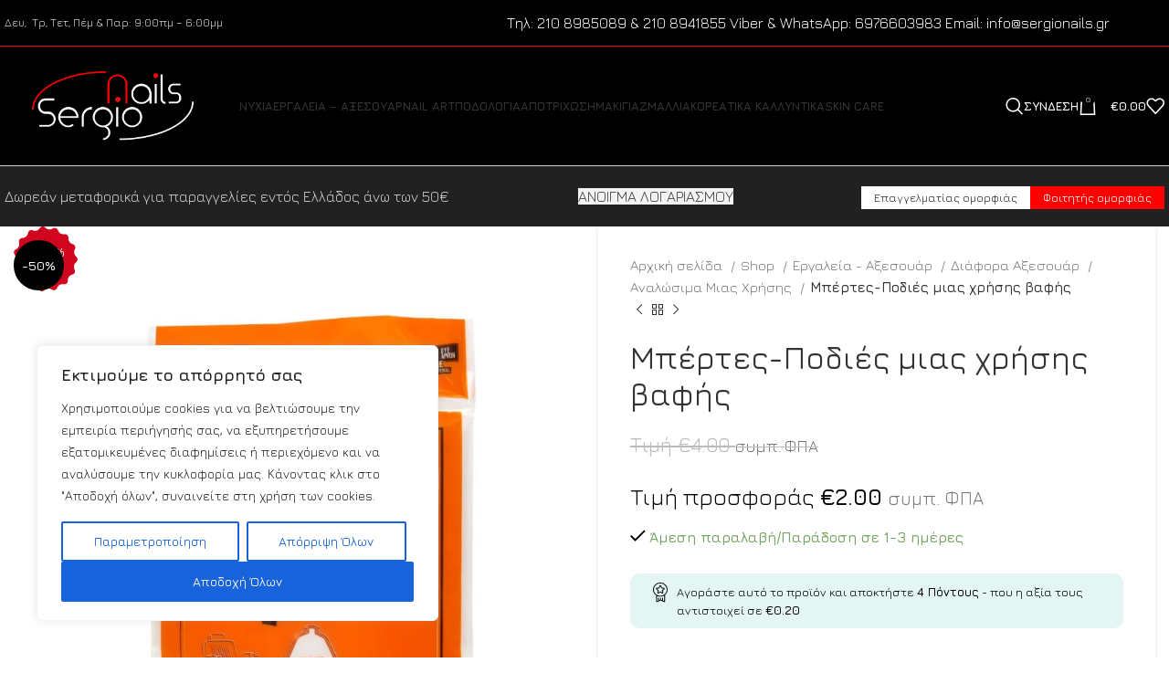

--- FILE ---
content_type: text/html; charset=UTF-8
request_url: https://sergionails.gr/shop/%CE%BC%CF%80%CE%AD%CF%81%CF%84%CE%B5%CF%82-%CF%80%CE%BF%CE%B4%CE%B9%CE%AD%CF%82-%CE%BC%CE%B9%CE%B1%CF%82-%CF%87%CF%81%CE%AE%CF%83%CE%B7%CF%82-%CE%B2%CE%B1%CF%86%CE%AE%CF%82/
body_size: 409760
content:
<!DOCTYPE html>
<html lang="el">
<head>
<meta charset="UTF-8">
<link rel="profile" href="https://gmpg.org/xfn/11">
<link rel="pingback" href="https://sergionails.gr/xmlrpc.php">
<script>document.documentElement.className = document.documentElement.className + ' yes-js js_active js'</script>
<meta name='robots' content='index, follow, max-image-preview:large, max-snippet:-1, max-video-preview:-1' />
<!-- This site is optimized with the Yoast SEO plugin v22.3 - https://yoast.com/wordpress/plugins/seo/ -->
<title>Μπέρτες-Ποδιές μιας χρήσης βαφής - Sergio Nails</title>
<meta name="description" content="Πλαστικές μπέρτες-ποδίες μιας χρήσεως 30 τεμαχίων βαφής" />
<link rel="canonical" href="https://sergionails.gr/shop/μπέρτες-ποδιές-μιας-χρήσης-βαφής/" />
<meta property="og:locale" content="el_GR" />
<meta property="og:type" content="article" />
<meta property="og:title" content="Μπέρτες-Ποδιές μιας χρήσης βαφής - Sergio Nails" />
<meta property="og:description" content="Πλαστικές μπέρτες-ποδίες μιας χρήσεως 30 τεμαχίων βαφής" />
<meta property="og:url" content="https://sergionails.gr/shop/μπέρτες-ποδιές-μιας-χρήσης-βαφής/" />
<meta property="og:site_name" content="Sergio Nails" />
<meta property="article:modified_time" content="2025-06-16T08:23:32+00:00" />
<meta property="og:image" content="https://sergionails.gr/wp-content/uploads/2023/09/RNS-015-ΜΠΕΡΤΕΣ-30-ΤΕΜ.jpg" />
<meta property="og:image:width" content="1171" />
<meta property="og:image:height" content="1600" />
<meta property="og:image:type" content="image/jpeg" />
<meta name="twitter:card" content="summary_large_image" />
<meta name="twitter:label1" content="Εκτιμώμενος χρόνος ανάγνωσης" />
<meta name="twitter:data1" content="1 λεπτό" />
<script type="application/ld+json" class="yoast-schema-graph">{"@context":"https://schema.org","@graph":[{"@type":"WebPage","@id":"https://sergionails.gr/shop/%ce%bc%cf%80%ce%ad%cf%81%cf%84%ce%b5%cf%82-%cf%80%ce%bf%ce%b4%ce%b9%ce%ad%cf%82-%ce%bc%ce%b9%ce%b1%cf%82-%cf%87%cf%81%ce%ae%cf%83%ce%b7%cf%82-%ce%b2%ce%b1%cf%86%ce%ae%cf%82/","url":"https://sergionails.gr/shop/%ce%bc%cf%80%ce%ad%cf%81%cf%84%ce%b5%cf%82-%cf%80%ce%bf%ce%b4%ce%b9%ce%ad%cf%82-%ce%bc%ce%b9%ce%b1%cf%82-%cf%87%cf%81%ce%ae%cf%83%ce%b7%cf%82-%ce%b2%ce%b1%cf%86%ce%ae%cf%82/","name":"Μπέρτες-Ποδιές μιας χρήσης βαφής - Sergio Nails","isPartOf":{"@id":"https://sergionails.gr/#website"},"primaryImageOfPage":{"@id":"https://sergionails.gr/shop/%ce%bc%cf%80%ce%ad%cf%81%cf%84%ce%b5%cf%82-%cf%80%ce%bf%ce%b4%ce%b9%ce%ad%cf%82-%ce%bc%ce%b9%ce%b1%cf%82-%cf%87%cf%81%ce%ae%cf%83%ce%b7%cf%82-%ce%b2%ce%b1%cf%86%ce%ae%cf%82/#primaryimage"},"image":{"@id":"https://sergionails.gr/shop/%ce%bc%cf%80%ce%ad%cf%81%cf%84%ce%b5%cf%82-%cf%80%ce%bf%ce%b4%ce%b9%ce%ad%cf%82-%ce%bc%ce%b9%ce%b1%cf%82-%cf%87%cf%81%ce%ae%cf%83%ce%b7%cf%82-%ce%b2%ce%b1%cf%86%ce%ae%cf%82/#primaryimage"},"thumbnailUrl":"https://sergionails.gr/wp-content/uploads/2023/09/RNS-015-ΜΠΕΡΤΕΣ-30-ΤΕΜ.jpg","datePublished":"2023-09-28T13:00:39+00:00","dateModified":"2025-06-16T08:23:32+00:00","description":"Πλαστικές μπέρτες-ποδίες μιας χρήσεως 30 τεμαχίων βαφής","breadcrumb":{"@id":"https://sergionails.gr/shop/%ce%bc%cf%80%ce%ad%cf%81%cf%84%ce%b5%cf%82-%cf%80%ce%bf%ce%b4%ce%b9%ce%ad%cf%82-%ce%bc%ce%b9%ce%b1%cf%82-%cf%87%cf%81%ce%ae%cf%83%ce%b7%cf%82-%ce%b2%ce%b1%cf%86%ce%ae%cf%82/#breadcrumb"},"inLanguage":"el","potentialAction":[{"@type":"ReadAction","target":["https://sergionails.gr/shop/%ce%bc%cf%80%ce%ad%cf%81%cf%84%ce%b5%cf%82-%cf%80%ce%bf%ce%b4%ce%b9%ce%ad%cf%82-%ce%bc%ce%b9%ce%b1%cf%82-%cf%87%cf%81%ce%ae%cf%83%ce%b7%cf%82-%ce%b2%ce%b1%cf%86%ce%ae%cf%82/"]}]},{"@type":"ImageObject","inLanguage":"el","@id":"https://sergionails.gr/shop/%ce%bc%cf%80%ce%ad%cf%81%cf%84%ce%b5%cf%82-%cf%80%ce%bf%ce%b4%ce%b9%ce%ad%cf%82-%ce%bc%ce%b9%ce%b1%cf%82-%cf%87%cf%81%ce%ae%cf%83%ce%b7%cf%82-%ce%b2%ce%b1%cf%86%ce%ae%cf%82/#primaryimage","url":"https://sergionails.gr/wp-content/uploads/2023/09/RNS-015-ΜΠΕΡΤΕΣ-30-ΤΕΜ.jpg","contentUrl":"https://sergionails.gr/wp-content/uploads/2023/09/RNS-015-ΜΠΕΡΤΕΣ-30-ΤΕΜ.jpg","width":1171,"height":1600},{"@type":"BreadcrumbList","@id":"https://sergionails.gr/shop/%ce%bc%cf%80%ce%ad%cf%81%cf%84%ce%b5%cf%82-%cf%80%ce%bf%ce%b4%ce%b9%ce%ad%cf%82-%ce%bc%ce%b9%ce%b1%cf%82-%cf%87%cf%81%ce%ae%cf%83%ce%b7%cf%82-%ce%b2%ce%b1%cf%86%ce%ae%cf%82/#breadcrumb","itemListElement":[{"@type":"ListItem","position":1,"name":"Αρχική","item":"https://sergionails.gr/"},{"@type":"ListItem","position":2,"name":"Shop","item":"https://sergionails.gr/shop/"},{"@type":"ListItem","position":3,"name":"Μπέρτες-Ποδιές μιας χρήσης βαφής"}]},{"@type":"WebSite","@id":"https://sergionails.gr/#website","url":"https://sergionails.gr/","name":"Sergio Nails","description":"All About Nails","potentialAction":[{"@type":"SearchAction","target":{"@type":"EntryPoint","urlTemplate":"https://sergionails.gr/?s={search_term_string}"},"query-input":"required name=search_term_string"}],"inLanguage":"el"}]}</script>
<!-- / Yoast SEO plugin. -->
<script type='application/javascript' id='pys-version-script'>console.log('PixelYourSite PRO version 10.1.0');</script>
<link rel='dns-prefetch' href='//www.googletagmanager.com' />
<link rel='dns-prefetch' href='//fonts.googleapis.com' />
<link rel="alternate" type="application/rss+xml" title="Ροή RSS &raquo; Sergio Nails" href="https://sergionails.gr/feed/" />
<link rel="alternate" type="application/rss+xml" title="Ροή Σχολίων &raquo; Sergio Nails" href="https://sergionails.gr/comments/feed/" />
<!-- <link rel='stylesheet' id='wp-block-library-css' href='https://sergionails.gr/wp-includes/css/dist/block-library/style.min.css?ver=6.4.7' type='text/css' media='all' /> -->
<link rel="stylesheet" type="text/css" href="//sergionails.gr/wp-content/cache/wpfc-minified/9lrmk6eg/g1efo.css" media="all"/>
<style id='safe-svg-svg-icon-style-inline-css' type='text/css'>
.safe-svg-cover{text-align:center}.safe-svg-cover .safe-svg-inside{display:inline-block;max-width:100%}.safe-svg-cover svg{height:100%;max-height:100%;max-width:100%;width:100%}
</style>
<!-- <link rel='stylesheet' id='wc-blocks-style-css' href='https://sergionails.gr/wp-content/plugins/woocommerce/assets/client/blocks/wc-blocks.css?ver=wc-8.7.2' type='text/css' media='all' /> -->
<!-- <link rel='stylesheet' id='jquery-selectBox-css' href='https://sergionails.gr/wp-content/plugins/yith-woocommerce-wishlist/assets/css/jquery.selectBox.css?ver=1.2.0' type='text/css' media='all' /> -->
<!-- <link rel='stylesheet' id='yith-wcwl-font-awesome-css' href='https://sergionails.gr/wp-content/plugins/yith-woocommerce-wishlist/assets/css/font-awesome.css?ver=4.7.0' type='text/css' media='all' /> -->
<!-- <link rel='stylesheet' id='woocommerce_prettyPhoto_css-css' href='//sergionails.gr/wp-content/plugins/woocommerce/assets/css/prettyPhoto.css?ver=3.1.6' type='text/css' media='all' /> -->
<!-- <link rel='stylesheet' id='yith-wcwl-main-css' href='https://sergionails.gr/wp-content/plugins/yith-woocommerce-wishlist/assets/css/style.css?ver=3.31.0' type='text/css' media='all' /> -->
<link rel="stylesheet" type="text/css" href="//sergionails.gr/wp-content/cache/wpfc-minified/2qdsadsq/g1efo.css" media="all"/>
<style id='yith-wcwl-main-inline-css' type='text/css'>
.yith-wcwl-share li a{color: #FFFFFF;}.yith-wcwl-share li a:hover{color: #FFFFFF;}.yith-wcwl-share a.whatsapp{background: #00A901; background-color: #00A901;}.yith-wcwl-share a.whatsapp:hover{background: #595A5A; background-color: #595A5A;}
</style>
<style id='classic-theme-styles-inline-css' type='text/css'>
/*! This file is auto-generated */
.wp-block-button__link{color:#fff;background-color:#32373c;border-radius:9999px;box-shadow:none;text-decoration:none;padding:calc(.667em + 2px) calc(1.333em + 2px);font-size:1.125em}.wp-block-file__button{background:#32373c;color:#fff;text-decoration:none}
</style>
<style id='global-styles-inline-css' type='text/css'>
body{--wp--preset--color--black: #000000;--wp--preset--color--cyan-bluish-gray: #abb8c3;--wp--preset--color--white: #ffffff;--wp--preset--color--pale-pink: #f78da7;--wp--preset--color--vivid-red: #cf2e2e;--wp--preset--color--luminous-vivid-orange: #ff6900;--wp--preset--color--luminous-vivid-amber: #fcb900;--wp--preset--color--light-green-cyan: #7bdcb5;--wp--preset--color--vivid-green-cyan: #00d084;--wp--preset--color--pale-cyan-blue: #8ed1fc;--wp--preset--color--vivid-cyan-blue: #0693e3;--wp--preset--color--vivid-purple: #9b51e0;--wp--preset--gradient--vivid-cyan-blue-to-vivid-purple: linear-gradient(135deg,rgba(6,147,227,1) 0%,rgb(155,81,224) 100%);--wp--preset--gradient--light-green-cyan-to-vivid-green-cyan: linear-gradient(135deg,rgb(122,220,180) 0%,rgb(0,208,130) 100%);--wp--preset--gradient--luminous-vivid-amber-to-luminous-vivid-orange: linear-gradient(135deg,rgba(252,185,0,1) 0%,rgba(255,105,0,1) 100%);--wp--preset--gradient--luminous-vivid-orange-to-vivid-red: linear-gradient(135deg,rgba(255,105,0,1) 0%,rgb(207,46,46) 100%);--wp--preset--gradient--very-light-gray-to-cyan-bluish-gray: linear-gradient(135deg,rgb(238,238,238) 0%,rgb(169,184,195) 100%);--wp--preset--gradient--cool-to-warm-spectrum: linear-gradient(135deg,rgb(74,234,220) 0%,rgb(151,120,209) 20%,rgb(207,42,186) 40%,rgb(238,44,130) 60%,rgb(251,105,98) 80%,rgb(254,248,76) 100%);--wp--preset--gradient--blush-light-purple: linear-gradient(135deg,rgb(255,206,236) 0%,rgb(152,150,240) 100%);--wp--preset--gradient--blush-bordeaux: linear-gradient(135deg,rgb(254,205,165) 0%,rgb(254,45,45) 50%,rgb(107,0,62) 100%);--wp--preset--gradient--luminous-dusk: linear-gradient(135deg,rgb(255,203,112) 0%,rgb(199,81,192) 50%,rgb(65,88,208) 100%);--wp--preset--gradient--pale-ocean: linear-gradient(135deg,rgb(255,245,203) 0%,rgb(182,227,212) 50%,rgb(51,167,181) 100%);--wp--preset--gradient--electric-grass: linear-gradient(135deg,rgb(202,248,128) 0%,rgb(113,206,126) 100%);--wp--preset--gradient--midnight: linear-gradient(135deg,rgb(2,3,129) 0%,rgb(40,116,252) 100%);--wp--preset--font-size--small: 13px;--wp--preset--font-size--medium: 20px;--wp--preset--font-size--large: 36px;--wp--preset--font-size--x-large: 42px;--wp--preset--spacing--20: 0.44rem;--wp--preset--spacing--30: 0.67rem;--wp--preset--spacing--40: 1rem;--wp--preset--spacing--50: 1.5rem;--wp--preset--spacing--60: 2.25rem;--wp--preset--spacing--70: 3.38rem;--wp--preset--spacing--80: 5.06rem;--wp--preset--shadow--natural: 6px 6px 9px rgba(0, 0, 0, 0.2);--wp--preset--shadow--deep: 12px 12px 50px rgba(0, 0, 0, 0.4);--wp--preset--shadow--sharp: 6px 6px 0px rgba(0, 0, 0, 0.2);--wp--preset--shadow--outlined: 6px 6px 0px -3px rgba(255, 255, 255, 1), 6px 6px rgba(0, 0, 0, 1);--wp--preset--shadow--crisp: 6px 6px 0px rgba(0, 0, 0, 1);}:where(.is-layout-flex){gap: 0.5em;}:where(.is-layout-grid){gap: 0.5em;}body .is-layout-flow > .alignleft{float: left;margin-inline-start: 0;margin-inline-end: 2em;}body .is-layout-flow > .alignright{float: right;margin-inline-start: 2em;margin-inline-end: 0;}body .is-layout-flow > .aligncenter{margin-left: auto !important;margin-right: auto !important;}body .is-layout-constrained > .alignleft{float: left;margin-inline-start: 0;margin-inline-end: 2em;}body .is-layout-constrained > .alignright{float: right;margin-inline-start: 2em;margin-inline-end: 0;}body .is-layout-constrained > .aligncenter{margin-left: auto !important;margin-right: auto !important;}body .is-layout-constrained > :where(:not(.alignleft):not(.alignright):not(.alignfull)){max-width: var(--wp--style--global--content-size);margin-left: auto !important;margin-right: auto !important;}body .is-layout-constrained > .alignwide{max-width: var(--wp--style--global--wide-size);}body .is-layout-flex{display: flex;}body .is-layout-flex{flex-wrap: wrap;align-items: center;}body .is-layout-flex > *{margin: 0;}body .is-layout-grid{display: grid;}body .is-layout-grid > *{margin: 0;}:where(.wp-block-columns.is-layout-flex){gap: 2em;}:where(.wp-block-columns.is-layout-grid){gap: 2em;}:where(.wp-block-post-template.is-layout-flex){gap: 1.25em;}:where(.wp-block-post-template.is-layout-grid){gap: 1.25em;}.has-black-color{color: var(--wp--preset--color--black) !important;}.has-cyan-bluish-gray-color{color: var(--wp--preset--color--cyan-bluish-gray) !important;}.has-white-color{color: var(--wp--preset--color--white) !important;}.has-pale-pink-color{color: var(--wp--preset--color--pale-pink) !important;}.has-vivid-red-color{color: var(--wp--preset--color--vivid-red) !important;}.has-luminous-vivid-orange-color{color: var(--wp--preset--color--luminous-vivid-orange) !important;}.has-luminous-vivid-amber-color{color: var(--wp--preset--color--luminous-vivid-amber) !important;}.has-light-green-cyan-color{color: var(--wp--preset--color--light-green-cyan) !important;}.has-vivid-green-cyan-color{color: var(--wp--preset--color--vivid-green-cyan) !important;}.has-pale-cyan-blue-color{color: var(--wp--preset--color--pale-cyan-blue) !important;}.has-vivid-cyan-blue-color{color: var(--wp--preset--color--vivid-cyan-blue) !important;}.has-vivid-purple-color{color: var(--wp--preset--color--vivid-purple) !important;}.has-black-background-color{background-color: var(--wp--preset--color--black) !important;}.has-cyan-bluish-gray-background-color{background-color: var(--wp--preset--color--cyan-bluish-gray) !important;}.has-white-background-color{background-color: var(--wp--preset--color--white) !important;}.has-pale-pink-background-color{background-color: var(--wp--preset--color--pale-pink) !important;}.has-vivid-red-background-color{background-color: var(--wp--preset--color--vivid-red) !important;}.has-luminous-vivid-orange-background-color{background-color: var(--wp--preset--color--luminous-vivid-orange) !important;}.has-luminous-vivid-amber-background-color{background-color: var(--wp--preset--color--luminous-vivid-amber) !important;}.has-light-green-cyan-background-color{background-color: var(--wp--preset--color--light-green-cyan) !important;}.has-vivid-green-cyan-background-color{background-color: var(--wp--preset--color--vivid-green-cyan) !important;}.has-pale-cyan-blue-background-color{background-color: var(--wp--preset--color--pale-cyan-blue) !important;}.has-vivid-cyan-blue-background-color{background-color: var(--wp--preset--color--vivid-cyan-blue) !important;}.has-vivid-purple-background-color{background-color: var(--wp--preset--color--vivid-purple) !important;}.has-black-border-color{border-color: var(--wp--preset--color--black) !important;}.has-cyan-bluish-gray-border-color{border-color: var(--wp--preset--color--cyan-bluish-gray) !important;}.has-white-border-color{border-color: var(--wp--preset--color--white) !important;}.has-pale-pink-border-color{border-color: var(--wp--preset--color--pale-pink) !important;}.has-vivid-red-border-color{border-color: var(--wp--preset--color--vivid-red) !important;}.has-luminous-vivid-orange-border-color{border-color: var(--wp--preset--color--luminous-vivid-orange) !important;}.has-luminous-vivid-amber-border-color{border-color: var(--wp--preset--color--luminous-vivid-amber) !important;}.has-light-green-cyan-border-color{border-color: var(--wp--preset--color--light-green-cyan) !important;}.has-vivid-green-cyan-border-color{border-color: var(--wp--preset--color--vivid-green-cyan) !important;}.has-pale-cyan-blue-border-color{border-color: var(--wp--preset--color--pale-cyan-blue) !important;}.has-vivid-cyan-blue-border-color{border-color: var(--wp--preset--color--vivid-cyan-blue) !important;}.has-vivid-purple-border-color{border-color: var(--wp--preset--color--vivid-purple) !important;}.has-vivid-cyan-blue-to-vivid-purple-gradient-background{background: var(--wp--preset--gradient--vivid-cyan-blue-to-vivid-purple) !important;}.has-light-green-cyan-to-vivid-green-cyan-gradient-background{background: var(--wp--preset--gradient--light-green-cyan-to-vivid-green-cyan) !important;}.has-luminous-vivid-amber-to-luminous-vivid-orange-gradient-background{background: var(--wp--preset--gradient--luminous-vivid-amber-to-luminous-vivid-orange) !important;}.has-luminous-vivid-orange-to-vivid-red-gradient-background{background: var(--wp--preset--gradient--luminous-vivid-orange-to-vivid-red) !important;}.has-very-light-gray-to-cyan-bluish-gray-gradient-background{background: var(--wp--preset--gradient--very-light-gray-to-cyan-bluish-gray) !important;}.has-cool-to-warm-spectrum-gradient-background{background: var(--wp--preset--gradient--cool-to-warm-spectrum) !important;}.has-blush-light-purple-gradient-background{background: var(--wp--preset--gradient--blush-light-purple) !important;}.has-blush-bordeaux-gradient-background{background: var(--wp--preset--gradient--blush-bordeaux) !important;}.has-luminous-dusk-gradient-background{background: var(--wp--preset--gradient--luminous-dusk) !important;}.has-pale-ocean-gradient-background{background: var(--wp--preset--gradient--pale-ocean) !important;}.has-electric-grass-gradient-background{background: var(--wp--preset--gradient--electric-grass) !important;}.has-midnight-gradient-background{background: var(--wp--preset--gradient--midnight) !important;}.has-small-font-size{font-size: var(--wp--preset--font-size--small) !important;}.has-medium-font-size{font-size: var(--wp--preset--font-size--medium) !important;}.has-large-font-size{font-size: var(--wp--preset--font-size--large) !important;}.has-x-large-font-size{font-size: var(--wp--preset--font-size--x-large) !important;}
.wp-block-navigation a:where(:not(.wp-element-button)){color: inherit;}
:where(.wp-block-post-template.is-layout-flex){gap: 1.25em;}:where(.wp-block-post-template.is-layout-grid){gap: 1.25em;}
:where(.wp-block-columns.is-layout-flex){gap: 2em;}:where(.wp-block-columns.is-layout-grid){gap: 2em;}
.wp-block-pullquote{font-size: 1.5em;line-height: 1.6;}
</style>
<!-- <link rel='stylesheet' id='cardlink-payment-gateway-css' href='https://sergionails.gr/wp-content/plugins/cardlink-payment-gateway-woocommerce-1.0.11/public/css/cardlink-payment-gateway-public.css?ver=1.0.11' type='text/css' media='all' /> -->
<!-- <link rel='stylesheet' id='woob-bootstrap-style-css' href='https://sergionails.gr/wp-content/plugins/woo-brand/css/framework/bootstrap.css?ver=6.4.7' type='text/css' media='all' /> -->
<!-- <link rel='stylesheet' id='woob-front-end-style-css' href='https://sergionails.gr/wp-content/plugins/woo-brand/css/front-style.css?ver=6.4.7' type='text/css' media='all' /> -->
<!-- <link rel='stylesheet' id='woob-dropdown-style-css' href='https://sergionails.gr/wp-content/plugins/woo-brand/css/msdropdown/dd.css?ver=6.4.7' type='text/css' media='all' /> -->
<!-- <link rel='stylesheet' id='woob-carousel-style-css' href='https://sergionails.gr/wp-content/plugins/woo-brand/css/carousel/slick.css?ver=6.4.7' type='text/css' media='all' /> -->
<!-- <link rel='stylesheet' id='woob-scroller-style-css' href='https://sergionails.gr/wp-content/plugins/woo-brand/css/scroll/tinyscroller.css?ver=6.4.7' type='text/css' media='all' /> -->
<!-- <link rel='stylesheet' id='woob-tooltip-style-css' href='https://sergionails.gr/wp-content/plugins/woo-brand/css/tooltip/tipsy.css?ver=6.4.7' type='text/css' media='all' /> -->
<!-- <link rel='stylesheet' id='woob-extra-button-style-css' href='https://sergionails.gr/wp-content/plugins/woo-brand/css/extra-button/extra-style.css?ver=6.4.7' type='text/css' media='all' /> -->
<link rel="stylesheet" type="text/css" href="//sergionails.gr/wp-content/cache/wpfc-minified/fr1eu3l4/a0b2j.css" media="all"/>
<style id='woocommerce-inline-inline-css' type='text/css'>
.woocommerce form .form-row .required { visibility: visible; }
</style>
<!-- <link rel='stylesheet' id='wt-woocommerce-related-products-css' href='https://sergionails.gr/wp-content/plugins/wt-woocommerce-related-products/public/css/custom-related-products-public.css?ver=1.5.2' type='text/css' media='all' /> -->
<!-- <link rel='stylesheet' id='carousel-css-css' href='https://sergionails.gr/wp-content/plugins/wt-woocommerce-related-products/public/css/owl.carousel.min.css?ver=1.5.2' type='text/css' media='all' /> -->
<!-- <link rel='stylesheet' id='carousel-theme-css-css' href='https://sergionails.gr/wp-content/plugins/wt-woocommerce-related-products/public/css/owl.theme.default.min.css?ver=1.5.2' type='text/css' media='all' /> -->
<!-- <link rel='stylesheet' id='yith_wcbm_badge_style-css' href='https://sergionails.gr/wp-content/plugins/yith-woocommerce-badge-management-premium/assets/css/frontend.css?ver=3.4.0' type='text/css' media='all' /> -->
<link rel="stylesheet" type="text/css" href="//sergionails.gr/wp-content/cache/wpfc-minified/lofiud43/g1efo.css" media="all"/>
<style id='yith_wcbm_badge_style-inline-css' type='text/css'>
.yith-wcbm-badge.yith-wcbm-badge-advanced.yith-wcbm-badge-44896 {
top: 0; left: 0; 
opacity: 100%;
margin: 0px 0px 0px 0px;
padding: 0px 0px 0px 0px;
}.yith-wcbm-badge.yith-wcbm-badge-image.yith-wcbm-badge-44898 {
top: 0; left: 0; 
opacity: 100%;
margin: 0px 0px 0px 0px;
padding: 0px 0px 0px 0px;
}.yith-wcbm-badge.yith-wcbm-badge-advanced.yith-wcbm-badge-44906 {
top: 0; left: 0; 
opacity: 100%;
margin: 0px 0px 0px 0px;
padding: 0px 0px 0px 0px;
}.yith-wcbm-badge.yith-wcbm-badge-image.yith-wcbm-badge-44900 {
top: 0; left: 0; 
opacity: 100%;
margin: 0px 0px 0px 0px;
padding: 0px 0px 0px 0px;
width:auto
}
</style>
<!-- <link rel='stylesheet' id='yith-gfont-open-sans-css' href='https://sergionails.gr/wp-content/plugins/yith-woocommerce-badge-management-premium/assets/fonts/open-sans/style.css?ver=3.4.0' type='text/css' media='all' /> -->
<!-- <link rel='stylesheet' id='yith_ywcm-css' href='https://sergionails.gr/wp-content/plugins/yith-woocommerce-cart-messages-premium/assets/css/style.css?ver=1.39.0' type='text/css' media='all' /> -->
<link rel="stylesheet" type="text/css" href="//sergionails.gr/wp-content/cache/wpfc-minified/lxwkgvuy/g1et6.css" media="all"/>
<style id='yith_ywcm-inline-css' type='text/css'>
.yith-cart-message-layout2{
background-color:#e4f2fc;
border-color:#cedde9;
color:#353535
}
.yith-cart-message-layout2 .icon-wrapper{
background-color: #0066b4;
}
.yith-cart-message-layout2 .icon-wrapper:before{
background-image:url('https://sergionails.gr/wp-content/plugins/yith-woocommerce-cart-messages-premium/assets/images/cart-notice-2.png');
}
.yith-cart-message-layout2 .content .button, .yith-cart-message-layout2 .content .button:hover{
background-color: #0066b4;
color:#fff;
}
.yith-cart-message-layout2 .content .button:hover{
background-color: #044a80;
}
.yith-cart-message-layout3{
background-color:#fff;
border-color:#e3e3e3;
color:#353535
}
.yith-cart-message-layout3 .icon-wrapper:before{
background-image:url('https://sergionails.gr/wp-content/plugins/yith-woocommerce-cart-messages-premium/assets/images/cart-notice-3.png');
}
.yith-cart-message-layout3 .content .button, .yith-cart-message-layout3 .content .button:hover{
background-color: #00b7de;
color:#fff;
}
.yith-cart-message-layout3 .content .button:hover{
background-color: #0594b2;
}
.yith-cart-message-layout4{
background-color:#ffffe8;
border-color:#ffdd81;
color:#353535
}
.yith-cart-message-layout4 .icon-wrapper:before{
background-image:url('https://sergionails.gr/wp-content/plugins/yith-woocommerce-cart-messages-premium/assets/images/cart-notice-4.png');
}
.yith-cart-message-layout4 .content .button, .yith-cart-message-layout4 .content .button:hover{
background-color: #ff7e00;
color:#fff;
box-shadow: 0px 2px 0px #bb5c00;
}
.yith-cart-message-layout4 .content .button:hover{
background-color: #bb5c00;
}
.yith-cart-message-layout5{
background-color:#5f5f5f;
color:#fff
}
.yith-cart-message-layout5 .icon-wrapper:before{
background-image:url('https://sergionails.gr/wp-content/plugins/yith-woocommerce-cart-messages-premium/assets/images/cart-notice-5.png');
}
.yith-cart-message-layout5 .content .button, .yith-cart-message-layout5 .content .button:hover{
background-color: #f1c40f;
color:#353535;
}
.yith-cart-message-layout5 .content .button:hover{
background-color: #e2b70b;
}
.yith-cart-message-layout6{
background-color:#ff7e00;
color:#fff
}
.yith-cart-message-layout6 .icon-wrapper:before{
background-image:url('https://sergionails.gr/wp-content/plugins/yith-woocommerce-cart-messages-premium/assets/images/cart-notice-6.png');
}
.yith-cart-message-layout6 .content .button, .yith-cart-message-layout6 .content .button:hover{
background-color: #ffea34;
color:#353535;
}
.yith-cart-message-layout6 .content .button:hover{
background-color: #ead730;
}
</style>
<!-- <link rel='stylesheet' id='ywot_style-css' href='https://sergionails.gr/wp-content/plugins/yith-woocommerce-order-tracking-premium/assets/css/ywot_style.css?ver=2.23.0' type='text/css' media='all' /> -->
<!-- <link rel='stylesheet' id='ywcrbp_product_frontend_style-css' href='https://sergionails.gr/wp-content/plugins/yith-woocommerce-role-based-prices-premium/assets/css/ywcrbp_product_frontend.css?ver=1.34.0' type='text/css' media='all' /> -->
<!-- <link rel='stylesheet' id='ywpar_frontend-css' href='https://sergionails.gr/wp-content/plugins/yith-woocommerce-points-and-rewards-premium/assets/css/frontend.css?ver=4.3.0' type='text/css' media='all' /> -->
<!-- <link rel='stylesheet' id='ywdpd_owl-css' href='https://sergionails.gr/wp-content/plugins/yith-woocommerce-dynamic-pricing-and-discounts-premium/assets/css/owl/owl.carousel.min.css?ver=4.8.0' type='text/css' media='all' /> -->
<!-- <link rel='stylesheet' id='yith_ywdpd_frontend-css' href='https://sergionails.gr/wp-content/plugins/yith-woocommerce-dynamic-pricing-and-discounts-premium/assets/css/frontend.css?ver=4.8.0' type='text/css' media='all' /> -->
<!-- <link rel='stylesheet' id='elementor-icons-css' href='https://sergionails.gr/wp-content/plugins/elementor/assets/lib/eicons/css/elementor-icons.min.css?ver=5.29.0' type='text/css' media='all' /> -->
<!-- <link rel='stylesheet' id='elementor-frontend-css' href='https://sergionails.gr/wp-content/plugins/elementor/assets/css/frontend.min.css?ver=3.20.1' type='text/css' media='all' /> -->
<!-- <link rel='stylesheet' id='swiper-css' href='https://sergionails.gr/wp-content/plugins/elementor/assets/lib/swiper/v8/css/swiper.min.css?ver=8.4.5' type='text/css' media='all' /> -->
<link rel="stylesheet" type="text/css" href="//sergionails.gr/wp-content/cache/wpfc-minified/lwt6rdag/g1et6.css" media="all"/>
<link rel='stylesheet' id='elementor-post-30166-css' href='https://sergionails.gr/wp-content/uploads/elementor/css/post-30166.css?ver=1743604609' type='text/css' media='all' />
<!-- <link rel='stylesheet' id='elementor-global-css' href='https://sergionails.gr/wp-content/uploads/elementor/css/global.css?ver=1743604609' type='text/css' media='all' /> -->
<!-- <link rel='stylesheet' id='bootstrap-css' href='https://sergionails.gr/wp-content/themes/woodmart/css/bootstrap-light.min.css?ver=7.3.4' type='text/css' media='all' /> -->
<!-- <link rel='stylesheet' id='woodmart-style-css' href='https://sergionails.gr/wp-content/themes/woodmart/css/parts/base.min.css?ver=7.3.4' type='text/css' media='all' /> -->
<!-- <link rel='stylesheet' id='wd-widget-wd-layered-nav-css' href='https://sergionails.gr/wp-content/themes/woodmart/css/parts/woo-widget-wd-layered-nav.min.css?ver=7.3.4' type='text/css' media='all' /> -->
<!-- <link rel='stylesheet' id='wd-woo-mod-swatches-base-css' href='https://sergionails.gr/wp-content/themes/woodmart/css/parts/woo-mod-swatches-base.min.css?ver=7.3.4' type='text/css' media='all' /> -->
<!-- <link rel='stylesheet' id='wd-woo-mod-swatches-filter-css' href='https://sergionails.gr/wp-content/themes/woodmart/css/parts/woo-mod-swatches-filter.min.css?ver=7.3.4' type='text/css' media='all' /> -->
<!-- <link rel='stylesheet' id='wd-widget-layered-nav-stock-status-css' href='https://sergionails.gr/wp-content/themes/woodmart/css/parts/woo-widget-layered-nav-stock-status.min.css?ver=7.3.4' type='text/css' media='all' /> -->
<!-- <link rel='stylesheet' id='wd-widget-slider-price-filter-css' href='https://sergionails.gr/wp-content/themes/woodmart/css/parts/woo-widget-slider-price-filter.min.css?ver=7.3.4' type='text/css' media='all' /> -->
<!-- <link rel='stylesheet' id='wd-wp-gutenberg-css' href='https://sergionails.gr/wp-content/themes/woodmart/css/parts/wp-gutenberg.min.css?ver=7.3.4' type='text/css' media='all' /> -->
<!-- <link rel='stylesheet' id='wd-wpcf7-css' href='https://sergionails.gr/wp-content/themes/woodmart/css/parts/int-wpcf7.min.css?ver=7.3.4' type='text/css' media='all' /> -->
<!-- <link rel='stylesheet' id='wd-mc4wp-css' href='https://sergionails.gr/wp-content/themes/woodmart/css/parts/int-mc4wp.min.css?ver=7.3.4' type='text/css' media='all' /> -->
<!-- <link rel='stylesheet' id='wd-revolution-slider-css' href='https://sergionails.gr/wp-content/themes/woodmart/css/parts/int-rev-slider.min.css?ver=7.3.4' type='text/css' media='all' /> -->
<!-- <link rel='stylesheet' id='wd-woo-yith-wishlist-css' href='https://sergionails.gr/wp-content/themes/woodmart/css/parts/int-woo-yith-wishlist.min.css?ver=7.3.4' type='text/css' media='all' /> -->
<!-- <link rel='stylesheet' id='wd-page-my-account-css' href='https://sergionails.gr/wp-content/themes/woodmart/css/parts/woo-page-my-account.min.css?ver=7.3.4' type='text/css' media='all' /> -->
<!-- <link rel='stylesheet' id='wd-elementor-base-css' href='https://sergionails.gr/wp-content/themes/woodmart/css/parts/int-elem-base.min.css?ver=7.3.4' type='text/css' media='all' /> -->
<!-- <link rel='stylesheet' id='wd-woocommerce-base-css' href='https://sergionails.gr/wp-content/themes/woodmart/css/parts/woocommerce-base.min.css?ver=7.3.4' type='text/css' media='all' /> -->
<!-- <link rel='stylesheet' id='wd-mod-star-rating-css' href='https://sergionails.gr/wp-content/themes/woodmart/css/parts/mod-star-rating.min.css?ver=7.3.4' type='text/css' media='all' /> -->
<!-- <link rel='stylesheet' id='wd-woo-el-track-order-css' href='https://sergionails.gr/wp-content/themes/woodmart/css/parts/woo-el-track-order.min.css?ver=7.3.4' type='text/css' media='all' /> -->
<!-- <link rel='stylesheet' id='wd-woo-gutenberg-css' href='https://sergionails.gr/wp-content/themes/woodmart/css/parts/woo-gutenberg.min.css?ver=7.3.4' type='text/css' media='all' /> -->
<!-- <link rel='stylesheet' id='wd-woo-mod-quantity-css' href='https://sergionails.gr/wp-content/themes/woodmart/css/parts/woo-mod-quantity.min.css?ver=7.3.4' type='text/css' media='all' /> -->
<!-- <link rel='stylesheet' id='wd-woo-single-prod-el-base-css' href='https://sergionails.gr/wp-content/themes/woodmart/css/parts/woo-single-prod-el-base.min.css?ver=7.3.4' type='text/css' media='all' /> -->
<!-- <link rel='stylesheet' id='wd-woo-mod-stock-status-css' href='https://sergionails.gr/wp-content/themes/woodmart/css/parts/woo-mod-stock-status.min.css?ver=7.3.4' type='text/css' media='all' /> -->
<!-- <link rel='stylesheet' id='wd-woo-mod-shop-attributes-css' href='https://sergionails.gr/wp-content/themes/woodmart/css/parts/woo-mod-shop-attributes.min.css?ver=7.3.4' type='text/css' media='all' /> -->
<!-- <link rel='stylesheet' id='child-style-css' href='https://sergionails.gr/wp-content/themes/woodmart-child/style.css?ver=7.3.4' type='text/css' media='all' /> -->
<!-- <link rel='stylesheet' id='wd-header-base-css' href='https://sergionails.gr/wp-content/themes/woodmart/css/parts/header-base.min.css?ver=7.3.4' type='text/css' media='all' /> -->
<!-- <link rel='stylesheet' id='wd-mod-tools-css' href='https://sergionails.gr/wp-content/themes/woodmart/css/parts/mod-tools.min.css?ver=7.3.4' type='text/css' media='all' /> -->
<!-- <link rel='stylesheet' id='wd-header-elements-base-css' href='https://sergionails.gr/wp-content/themes/woodmart/css/parts/header-el-base.min.css?ver=7.3.4' type='text/css' media='all' /> -->
<!-- <link rel='stylesheet' id='wd-social-icons-css' href='https://sergionails.gr/wp-content/themes/woodmart/css/parts/el-social-icons.min.css?ver=7.3.4' type='text/css' media='all' /> -->
<!-- <link rel='stylesheet' id='wd-mod-nav-menu-label-css' href='https://sergionails.gr/wp-content/themes/woodmart/css/parts/mod-nav-menu-label.min.css?ver=7.3.4' type='text/css' media='all' /> -->
<!-- <link rel='stylesheet' id='wd-header-search-css' href='https://sergionails.gr/wp-content/themes/woodmart/css/parts/header-el-search.min.css?ver=7.3.4' type='text/css' media='all' /> -->
<!-- <link rel='stylesheet' id='wd-header-my-account-dropdown-css' href='https://sergionails.gr/wp-content/themes/woodmart/css/parts/header-el-my-account-dropdown.min.css?ver=7.3.4' type='text/css' media='all' /> -->
<!-- <link rel='stylesheet' id='wd-woo-mod-login-form-css' href='https://sergionails.gr/wp-content/themes/woodmart/css/parts/woo-mod-login-form.min.css?ver=7.3.4' type='text/css' media='all' /> -->
<!-- <link rel='stylesheet' id='wd-header-my-account-css' href='https://sergionails.gr/wp-content/themes/woodmart/css/parts/header-el-my-account.min.css?ver=7.3.4' type='text/css' media='all' /> -->
<!-- <link rel='stylesheet' id='wd-header-cart-side-css' href='https://sergionails.gr/wp-content/themes/woodmart/css/parts/header-el-cart-side.min.css?ver=7.3.4' type='text/css' media='all' /> -->
<!-- <link rel='stylesheet' id='wd-header-cart-css' href='https://sergionails.gr/wp-content/themes/woodmart/css/parts/header-el-cart.min.css?ver=7.3.4' type='text/css' media='all' /> -->
<!-- <link rel='stylesheet' id='wd-widget-shopping-cart-css' href='https://sergionails.gr/wp-content/themes/woodmart/css/parts/woo-widget-shopping-cart.min.css?ver=7.3.4' type='text/css' media='all' /> -->
<!-- <link rel='stylesheet' id='wd-widget-product-list-css' href='https://sergionails.gr/wp-content/themes/woodmart/css/parts/woo-widget-product-list.min.css?ver=7.3.4' type='text/css' media='all' /> -->
<!-- <link rel='stylesheet' id='wd-page-title-css' href='https://sergionails.gr/wp-content/themes/woodmart/css/parts/page-title.min.css?ver=7.3.4' type='text/css' media='all' /> -->
<!-- <link rel='stylesheet' id='wd-woo-single-prod-predefined-css' href='https://sergionails.gr/wp-content/themes/woodmart/css/parts/woo-single-prod-predefined.min.css?ver=7.3.4' type='text/css' media='all' /> -->
<!-- <link rel='stylesheet' id='wd-woo-single-prod-and-quick-view-predefined-css' href='https://sergionails.gr/wp-content/themes/woodmart/css/parts/woo-single-prod-and-quick-view-predefined.min.css?ver=7.3.4' type='text/css' media='all' /> -->
<!-- <link rel='stylesheet' id='wd-woo-single-prod-el-tabs-predefined-css' href='https://sergionails.gr/wp-content/themes/woodmart/css/parts/woo-single-prod-el-tabs-predefined.min.css?ver=7.3.4' type='text/css' media='all' /> -->
<!-- <link rel='stylesheet' id='wd-woo-single-prod-opt-base-css' href='https://sergionails.gr/wp-content/themes/woodmart/css/parts/woo-single-prod-opt-base.min.css?ver=7.3.4' type='text/css' media='all' /> -->
<!-- <link rel='stylesheet' id='wd-woo-single-prod-el-gallery-css' href='https://sergionails.gr/wp-content/themes/woodmart/css/parts/woo-single-prod-el-gallery.min.css?ver=7.3.4' type='text/css' media='all' /> -->
<!-- <link rel='stylesheet' id='wd-owl-carousel-css' href='https://sergionails.gr/wp-content/themes/woodmart/css/parts/lib-owl-carousel.min.css?ver=7.3.4' type='text/css' media='all' /> -->
<!-- <link rel='stylesheet' id='wd-woo-mod-product-labels-css' href='https://sergionails.gr/wp-content/themes/woodmart/css/parts/woo-mod-product-labels.min.css?ver=7.3.4' type='text/css' media='all' /> -->
<!-- <link rel='stylesheet' id='wd-woo-mod-product-labels-round-css' href='https://sergionails.gr/wp-content/themes/woodmart/css/parts/woo-mod-product-labels-round.min.css?ver=7.3.4' type='text/css' media='all' /> -->
<!-- <link rel='stylesheet' id='wd-photoswipe-css' href='https://sergionails.gr/wp-content/themes/woodmart/css/parts/lib-photoswipe.min.css?ver=7.3.4' type='text/css' media='all' /> -->
<!-- <link rel='stylesheet' id='wd-woo-single-prod-el-navigation-css' href='https://sergionails.gr/wp-content/themes/woodmart/css/parts/woo-single-prod-el-navigation.min.css?ver=7.3.4' type='text/css' media='all' /> -->
<!-- <link rel='stylesheet' id='wd-accordion-css' href='https://sergionails.gr/wp-content/themes/woodmart/css/parts/el-accordion.min.css?ver=7.3.4' type='text/css' media='all' /> -->
<!-- <link rel='stylesheet' id='wd-product-loop-css' href='https://sergionails.gr/wp-content/themes/woodmart/css/parts/woo-product-loop.min.css?ver=7.3.4' type='text/css' media='all' /> -->
<!-- <link rel='stylesheet' id='wd-product-loop-icons-css' href='https://sergionails.gr/wp-content/themes/woodmart/css/parts/woo-product-loop-icons.min.css?ver=7.3.4' type='text/css' media='all' /> -->
<!-- <link rel='stylesheet' id='wd-woo-mod-quantity-overlap-css' href='https://sergionails.gr/wp-content/themes/woodmart/css/parts/woo-mod-quantity-overlap.min.css?ver=7.3.4' type='text/css' media='all' /> -->
<!-- <link rel='stylesheet' id='wd-bordered-product-css' href='https://sergionails.gr/wp-content/themes/woodmart/css/parts/woo-opt-bordered-product.min.css?ver=7.3.4' type='text/css' media='all' /> -->
<!-- <link rel='stylesheet' id='wd-categories-loop-default-css' href='https://sergionails.gr/wp-content/themes/woodmart/css/parts/woo-categories-loop-default-old.min.css?ver=7.3.4' type='text/css' media='all' /> -->
<!-- <link rel='stylesheet' id='wd-categories-loop-css' href='https://sergionails.gr/wp-content/themes/woodmart/css/parts/woo-categories-loop-old.min.css?ver=7.3.4' type='text/css' media='all' /> -->
<!-- <link rel='stylesheet' id='wd-mfp-popup-css' href='https://sergionails.gr/wp-content/themes/woodmart/css/parts/lib-magnific-popup.min.css?ver=7.3.4' type='text/css' media='all' /> -->
<!-- <link rel='stylesheet' id='wd-widget-collapse-css' href='https://sergionails.gr/wp-content/themes/woodmart/css/parts/opt-widget-collapse.min.css?ver=7.3.4' type='text/css' media='all' /> -->
<!-- <link rel='stylesheet' id='wd-footer-base-css' href='https://sergionails.gr/wp-content/themes/woodmart/css/parts/footer-base.min.css?ver=7.3.4' type='text/css' media='all' /> -->
<!-- <link rel='stylesheet' id='wd-scroll-top-css' href='https://sergionails.gr/wp-content/themes/woodmart/css/parts/opt-scrolltotop.min.css?ver=7.3.4' type='text/css' media='all' /> -->
<!-- <link rel='stylesheet' id='wd-wd-search-results-css' href='https://sergionails.gr/wp-content/themes/woodmart/css/parts/wd-search-results.min.css?ver=7.3.4' type='text/css' media='all' /> -->
<!-- <link rel='stylesheet' id='wd-wd-search-form-css' href='https://sergionails.gr/wp-content/themes/woodmart/css/parts/wd-search-form.min.css?ver=7.3.4' type='text/css' media='all' /> -->
<!-- <link rel='stylesheet' id='wd-header-search-fullscreen-css' href='https://sergionails.gr/wp-content/themes/woodmart/css/parts/header-el-search-fullscreen-general.min.css?ver=7.3.4' type='text/css' media='all' /> -->
<!-- <link rel='stylesheet' id='wd-header-search-fullscreen-1-css' href='https://sergionails.gr/wp-content/themes/woodmart/css/parts/header-el-search-fullscreen-1.min.css?ver=7.3.4' type='text/css' media='all' /> -->
<!-- <link rel='stylesheet' id='xts-style-header_210530-css' href='https://sergionails.gr/wp-content/uploads/2025/09/xts-header_210530-1757067564.css?ver=7.3.4' type='text/css' media='all' /> -->
<!-- <link rel='stylesheet' id='xts-style-theme_settings_default-css' href='https://sergionails.gr/wp-content/uploads/2026/01/xts-theme_settings_default-1768590619.css?ver=7.3.4' type='text/css' media='all' /> -->
<link rel="stylesheet" type="text/css" href="//sergionails.gr/wp-content/cache/wpfc-minified/8yfb4xy2/ae7pp.css" media="all"/>
<link rel='stylesheet' id='xts-google-fonts-css' href='https://fonts.googleapis.com/css?family=Jura%3A400%2C600%2C500%2C700%7CLato%3A400%2C700&#038;ver=7.3.4' type='text/css' media='all' />
<link rel='stylesheet' id='google-fonts-1-css' href='https://fonts.googleapis.com/css?family=Roboto%3A100%2C100italic%2C200%2C200italic%2C300%2C300italic%2C400%2C400italic%2C500%2C500italic%2C600%2C600italic%2C700%2C700italic%2C800%2C800italic%2C900%2C900italic%7CRoboto+Slab%3A100%2C100italic%2C200%2C200italic%2C300%2C300italic%2C400%2C400italic%2C500%2C500italic%2C600%2C600italic%2C700%2C700italic%2C800%2C800italic%2C900%2C900italic&#038;display=auto&#038;subset=greek&#038;ver=6.4.7' type='text/css' media='all' />
<link rel="preconnect" href="https://fonts.gstatic.com/" crossorigin><script type="text/template" id="tmpl-variation-template">
<div class="woocommerce-variation-description">{{{ data.variation.variation_description }}}</div>
<div class="woocommerce-variation-price">{{{ data.variation.price_html }}}</div>
<div class="woocommerce-variation-availability">{{{ data.variation.availability_html }}}</div>
</script>
<script type="text/template" id="tmpl-unavailable-variation-template">
<p>Λυπούμαστε, αυτό το προϊόν δεν είναι διαθέσιμο. Παρακαλούμε, επιλέξτε έναν διαφορετικό συνδυασμό.</p>
</script>
<script type="text/javascript">
window._nslDOMReady = function (callback) {
if ( document.readyState === "complete" || document.readyState === "interactive" ) {
callback();
} else {
document.addEventListener( "DOMContentLoaded", callback );
}
};
</script><script type="text/javascript" id="cookie-law-info-js-extra">
/* <![CDATA[ */
var _ckyConfig = {"_ipData":[],"_assetsURL":"https:\/\/sergionails.gr\/wp-content\/plugins\/cookie-law-info\/lite\/frontend\/images\/","_publicURL":"https:\/\/sergionails.gr","_expiry":"365","_categories":[{"name":"Necessary","slug":"necessary","isNecessary":true,"ccpaDoNotSell":true,"cookies":[],"active":true,"defaultConsent":{"gdpr":true,"ccpa":true}},{"name":"Functional","slug":"functional","isNecessary":false,"ccpaDoNotSell":true,"cookies":[],"active":true,"defaultConsent":{"gdpr":false,"ccpa":false}},{"name":"Analytics","slug":"analytics","isNecessary":false,"ccpaDoNotSell":true,"cookies":[],"active":true,"defaultConsent":{"gdpr":false,"ccpa":false}},{"name":"Performance","slug":"performance","isNecessary":false,"ccpaDoNotSell":true,"cookies":[],"active":true,"defaultConsent":{"gdpr":false,"ccpa":false}},{"name":"Advertisement","slug":"advertisement","isNecessary":false,"ccpaDoNotSell":true,"cookies":[],"active":true,"defaultConsent":{"gdpr":false,"ccpa":false}}],"_activeLaw":"gdpr","_rootDomain":"","_block":"1","_showBanner":"1","_bannerConfig":{"settings":{"type":"box","preferenceCenterType":"popup","position":"bottom-left","applicableLaw":"gdpr"},"behaviours":{"reloadBannerOnAccept":false,"loadAnalyticsByDefault":false,"animations":{"onLoad":"animate","onHide":"sticky"}},"config":{"revisitConsent":{"status":true,"tag":"revisit-consent","position":"bottom-left","meta":{"url":"#"},"styles":{"background-color":"#0056A7"},"elements":{"title":{"type":"text","tag":"revisit-consent-title","status":true,"styles":{"color":"#0056a7"}}}},"preferenceCenter":{"toggle":{"status":true,"tag":"detail-category-toggle","type":"toggle","states":{"active":{"styles":{"background-color":"#1863DC"}},"inactive":{"styles":{"background-color":"#D0D5D2"}}}}},"categoryPreview":{"status":false,"toggle":{"status":true,"tag":"detail-category-preview-toggle","type":"toggle","states":{"active":{"styles":{"background-color":"#1863DC"}},"inactive":{"styles":{"background-color":"#D0D5D2"}}}}},"videoPlaceholder":{"status":true,"styles":{"background-color":"#000000","border-color":"#000000","color":"#ffffff"}},"readMore":{"status":false,"tag":"readmore-button","type":"link","meta":{"noFollow":true,"newTab":true},"styles":{"color":"#1863DC","background-color":"transparent","border-color":"transparent"}},"auditTable":{"status":true},"optOption":{"status":true,"toggle":{"status":true,"tag":"optout-option-toggle","type":"toggle","states":{"active":{"styles":{"background-color":"#1863dc"}},"inactive":{"styles":{"background-color":"#FFFFFF"}}}}}}},"_version":"3.2.0","_logConsent":"1","_tags":[{"tag":"accept-button","styles":{"color":"#FFFFFF","background-color":"#1863DC","border-color":"#1863DC"}},{"tag":"reject-button","styles":{"color":"#1863DC","background-color":"transparent","border-color":"#1863DC"}},{"tag":"settings-button","styles":{"color":"#1863DC","background-color":"transparent","border-color":"#1863DC"}},{"tag":"readmore-button","styles":{"color":"#1863DC","background-color":"transparent","border-color":"transparent"}},{"tag":"donotsell-button","styles":{"color":"#1863DC","background-color":"transparent","border-color":"transparent"}},{"tag":"accept-button","styles":{"color":"#FFFFFF","background-color":"#1863DC","border-color":"#1863DC"}},{"tag":"revisit-consent","styles":{"background-color":"#0056A7"}}],"_shortCodes":[{"key":"cky_readmore","content":"<a href=\"#\" class=\"cky-policy\" aria-label=\"\u03a0\u03bf\u03bb\u03b9\u03c4\u03b9\u03ba\u03ae Cookies\" target=\"_blank\" rel=\"noopener\" data-cky-tag=\"readmore-button\">\u03a0\u03bf\u03bb\u03b9\u03c4\u03b9\u03ba\u03ae Cookies<\/a>","tag":"readmore-button","status":false,"attributes":{"rel":"nofollow","target":"_blank"}},{"key":"cky_show_desc","content":"<button class=\"cky-show-desc-btn\" data-cky-tag=\"show-desc-button\" aria-label=\"\u0395\u03bc\u03c6\u03ac\u03bd\u03b9\u03c3\u03b7 - \u03c0\u03b5\u03c1\u03b9\u03c3\u03c3\u03cc\u03c4\u03b5\u03c1\u03b1\">\u0395\u03bc\u03c6\u03ac\u03bd\u03b9\u03c3\u03b7 - \u03c0\u03b5\u03c1\u03b9\u03c3\u03c3\u03cc\u03c4\u03b5\u03c1\u03b1<\/button>","tag":"show-desc-button","status":true,"attributes":[]},{"key":"cky_hide_desc","content":"<button class=\"cky-show-desc-btn\" data-cky-tag=\"hide-desc-button\" aria-label=\"\u0395\u03bc\u03c6\u03ac\u03bd\u03b9\u03c3\u03b7 - \u03bb\u03b9\u03b3\u03cc\u03c4\u03b5\u03c1\u03b1\">\u0395\u03bc\u03c6\u03ac\u03bd\u03b9\u03c3\u03b7 - \u03bb\u03b9\u03b3\u03cc\u03c4\u03b5\u03c1\u03b1<\/button>","tag":"hide-desc-button","status":true,"attributes":[]},{"key":"cky_category_toggle_label","content":"[cky_{{status}}_category_label] [cky_preference_{{category_slug}}_title]","tag":"","status":true,"attributes":[]},{"key":"cky_enable_category_label","content":"Enable","tag":"","status":true,"attributes":[]},{"key":"cky_disable_category_label","content":"Disable","tag":"","status":true,"attributes":[]},{"key":"cky_video_placeholder","content":"<div class=\"video-placeholder-normal\" data-cky-tag=\"video-placeholder\" id=\"[UNIQUEID]\"><p class=\"video-placeholder-text-normal\" data-cky-tag=\"placeholder-title\">\u0391\u03c0\u03bf\u03b4\u03b5\u03c7\u03c4\u03b5\u03af\u03c4\u03b5 cookies \u03b3\u03b9\u03b1 \u03c0\u03c1\u03cc\u03c3\u03b2\u03b1\u03c3\u03b7 \u03c3\u03b5 \u03b1\u03c5\u03c4\u03cc \u03c4\u03bf \u03c0\u03b5\u03c1\u03b9\u03b5\u03c7\u03cc\u03bc\u03b5\u03bd\u03bf<\/p><\/div>","tag":"","status":true,"attributes":[]},{"key":"cky_enable_optout_label","content":"Enable","tag":"","status":true,"attributes":[]},{"key":"cky_disable_optout_label","content":"Disable","tag":"","status":true,"attributes":[]},{"key":"cky_optout_toggle_label","content":"[cky_{{status}}_optout_label] [cky_optout_option_title]","tag":"","status":true,"attributes":[]},{"key":"cky_optout_option_title","content":"Do Not Sell or Share My Personal Information","tag":"","status":true,"attributes":[]},{"key":"cky_optout_close_label","content":"Close","tag":"","status":true,"attributes":[]}],"_rtl":"","_providersToBlock":[]};
var _ckyStyles = {"css":".cky-overlay{background: #000000; opacity: 0.4; position: fixed; top: 0; left: 0; width: 100%; height: 100%; z-index: 99999999;}.cky-hide{display: none;}.cky-btn-revisit-wrapper{display: flex; align-items: center; justify-content: center; background: #0056a7; width: 45px; height: 45px; border-radius: 50%; position: fixed; z-index: 999999; cursor: pointer;}.cky-revisit-bottom-left{bottom: 15px; left: 15px;}.cky-revisit-bottom-right{bottom: 15px; right: 15px;}.cky-btn-revisit-wrapper .cky-btn-revisit{display: flex; align-items: center; justify-content: center; background: none; border: none; cursor: pointer; position: relative; margin: 0; padding: 0;}.cky-btn-revisit-wrapper .cky-btn-revisit img{max-width: fit-content; margin: 0; height: 30px; width: 30px;}.cky-revisit-bottom-left:hover::before{content: attr(data-tooltip); position: absolute; background: #4e4b66; color: #ffffff; left: calc(100% + 7px); font-size: 12px; line-height: 16px; width: max-content; padding: 4px 8px; border-radius: 4px;}.cky-revisit-bottom-left:hover::after{position: absolute; content: \"\"; border: 5px solid transparent; left: calc(100% + 2px); border-left-width: 0; border-right-color: #4e4b66;}.cky-revisit-bottom-right:hover::before{content: attr(data-tooltip); position: absolute; background: #4e4b66; color: #ffffff; right: calc(100% + 7px); font-size: 12px; line-height: 16px; width: max-content; padding: 4px 8px; border-radius: 4px;}.cky-revisit-bottom-right:hover::after{position: absolute; content: \"\"; border: 5px solid transparent; right: calc(100% + 2px); border-right-width: 0; border-left-color: #4e4b66;}.cky-revisit-hide{display: none;}.cky-consent-container{position: fixed; width: 440px; box-sizing: border-box; z-index: 9999999; border-radius: 6px;}.cky-consent-container .cky-consent-bar{background: #ffffff; border: 1px solid; padding: 20px 26px; box-shadow: 0 -1px 10px 0 #acabab4d; border-radius: 6px;}.cky-box-bottom-left{bottom: 40px; left: 40px;}.cky-box-bottom-right{bottom: 40px; right: 40px;}.cky-box-top-left{top: 40px; left: 40px;}.cky-box-top-right{top: 40px; right: 40px;}.cky-custom-brand-logo-wrapper .cky-custom-brand-logo{width: 100px; height: auto; margin: 0 0 12px 0;}.cky-notice .cky-title{color: #212121; font-weight: 700; font-size: 18px; line-height: 24px; margin: 0 0 12px 0;}.cky-notice-des *,.cky-preference-content-wrapper *,.cky-accordion-header-des *,.cky-gpc-wrapper .cky-gpc-desc *{font-size: 14px;}.cky-notice-des{color: #212121; font-size: 14px; line-height: 24px; font-weight: 400;}.cky-notice-des img{height: 25px; width: 25px;}.cky-consent-bar .cky-notice-des p,.cky-gpc-wrapper .cky-gpc-desc p,.cky-preference-body-wrapper .cky-preference-content-wrapper p,.cky-accordion-header-wrapper .cky-accordion-header-des p,.cky-cookie-des-table li div:last-child p{color: inherit; margin-top: 0;}.cky-notice-des P:last-child,.cky-preference-content-wrapper p:last-child,.cky-cookie-des-table li div:last-child p:last-child,.cky-gpc-wrapper .cky-gpc-desc p:last-child{margin-bottom: 0;}.cky-notice-des a.cky-policy,.cky-notice-des button.cky-policy{font-size: 14px; color: #1863dc; white-space: nowrap; cursor: pointer; background: transparent; border: 1px solid; text-decoration: underline;}.cky-notice-des button.cky-policy{padding: 0;}.cky-notice-des a.cky-policy:focus-visible,.cky-notice-des button.cky-policy:focus-visible,.cky-preference-content-wrapper .cky-show-desc-btn:focus-visible,.cky-accordion-header .cky-accordion-btn:focus-visible,.cky-preference-header .cky-btn-close:focus-visible,.cky-switch input[type=\"checkbox\"]:focus-visible,.cky-footer-wrapper a:focus-visible,.cky-btn:focus-visible{outline: 2px solid #1863dc; outline-offset: 2px;}.cky-btn:focus:not(:focus-visible),.cky-accordion-header .cky-accordion-btn:focus:not(:focus-visible),.cky-preference-content-wrapper .cky-show-desc-btn:focus:not(:focus-visible),.cky-btn-revisit-wrapper .cky-btn-revisit:focus:not(:focus-visible),.cky-preference-header .cky-btn-close:focus:not(:focus-visible),.cky-consent-bar .cky-banner-btn-close:focus:not(:focus-visible){outline: 0;}button.cky-show-desc-btn:not(:hover):not(:active){color: #1863dc; background: transparent;}button.cky-accordion-btn:not(:hover):not(:active),button.cky-banner-btn-close:not(:hover):not(:active),button.cky-btn-revisit:not(:hover):not(:active),button.cky-btn-close:not(:hover):not(:active){background: transparent;}.cky-consent-bar button:hover,.cky-modal.cky-modal-open button:hover,.cky-consent-bar button:focus,.cky-modal.cky-modal-open button:focus{text-decoration: none;}.cky-notice-btn-wrapper{display: flex; justify-content: flex-start; align-items: center; flex-wrap: wrap; margin-top: 16px;}.cky-notice-btn-wrapper .cky-btn{text-shadow: none; box-shadow: none;}.cky-btn{flex: auto; max-width: 100%; font-size: 14px; font-family: inherit; line-height: 24px; padding: 8px; font-weight: 500; margin: 0 8px 0 0; border-radius: 2px; cursor: pointer; text-align: center; text-transform: none; min-height: 0;}.cky-btn:hover{opacity: 0.8;}.cky-btn-customize{color: #1863dc; background: transparent; border: 2px solid #1863dc;}.cky-btn-reject{color: #1863dc; background: transparent; border: 2px solid #1863dc;}.cky-btn-accept{background: #1863dc; color: #ffffff; border: 2px solid #1863dc;}.cky-btn:last-child{margin-right: 0;}@media (max-width: 576px){.cky-box-bottom-left{bottom: 0; left: 0;}.cky-box-bottom-right{bottom: 0; right: 0;}.cky-box-top-left{top: 0; left: 0;}.cky-box-top-right{top: 0; right: 0;}}@media (max-width: 440px){.cky-box-bottom-left, .cky-box-bottom-right, .cky-box-top-left, .cky-box-top-right{width: 100%; max-width: 100%;}.cky-consent-container .cky-consent-bar{padding: 20px 0;}.cky-custom-brand-logo-wrapper, .cky-notice .cky-title, .cky-notice-des, .cky-notice-btn-wrapper{padding: 0 24px;}.cky-notice-des{max-height: 40vh; overflow-y: scroll;}.cky-notice-btn-wrapper{flex-direction: column; margin-top: 0;}.cky-btn{width: 100%; margin: 10px 0 0 0;}.cky-notice-btn-wrapper .cky-btn-customize{order: 2;}.cky-notice-btn-wrapper .cky-btn-reject{order: 3;}.cky-notice-btn-wrapper .cky-btn-accept{order: 1; margin-top: 16px;}}@media (max-width: 352px){.cky-notice .cky-title{font-size: 16px;}.cky-notice-des *{font-size: 12px;}.cky-notice-des, .cky-btn{font-size: 12px;}}.cky-modal.cky-modal-open{display: flex; visibility: visible; -webkit-transform: translate(-50%, -50%); -moz-transform: translate(-50%, -50%); -ms-transform: translate(-50%, -50%); -o-transform: translate(-50%, -50%); transform: translate(-50%, -50%); top: 50%; left: 50%; transition: all 1s ease;}.cky-modal{box-shadow: 0 32px 68px rgba(0, 0, 0, 0.3); margin: 0 auto; position: fixed; max-width: 100%; background: #ffffff; top: 50%; box-sizing: border-box; border-radius: 6px; z-index: 999999999; color: #212121; -webkit-transform: translate(-50%, 100%); -moz-transform: translate(-50%, 100%); -ms-transform: translate(-50%, 100%); -o-transform: translate(-50%, 100%); transform: translate(-50%, 100%); visibility: hidden; transition: all 0s ease;}.cky-preference-center{max-height: 79vh; overflow: hidden; width: 845px; overflow: hidden; flex: 1 1 0; display: flex; flex-direction: column; border-radius: 6px;}.cky-preference-header{display: flex; align-items: center; justify-content: space-between; padding: 22px 24px; border-bottom: 1px solid;}.cky-preference-header .cky-preference-title{font-size: 18px; font-weight: 700; line-height: 24px;}.cky-preference-header .cky-btn-close{margin: 0; cursor: pointer; vertical-align: middle; padding: 0; background: none; border: none; width: auto; height: auto; min-height: 0; line-height: 0; text-shadow: none; box-shadow: none;}.cky-preference-header .cky-btn-close img{margin: 0; height: 10px; width: 10px;}.cky-preference-body-wrapper{padding: 0 24px; flex: 1; overflow: auto; box-sizing: border-box;}.cky-preference-content-wrapper,.cky-gpc-wrapper .cky-gpc-desc{font-size: 14px; line-height: 24px; font-weight: 400; padding: 12px 0;}.cky-preference-content-wrapper{border-bottom: 1px solid;}.cky-preference-content-wrapper img{height: 25px; width: 25px;}.cky-preference-content-wrapper .cky-show-desc-btn{font-size: 14px; font-family: inherit; color: #1863dc; text-decoration: none; line-height: 24px; padding: 0; margin: 0; white-space: nowrap; cursor: pointer; background: transparent; border-color: transparent; text-transform: none; min-height: 0; text-shadow: none; box-shadow: none;}.cky-accordion-wrapper{margin-bottom: 10px;}.cky-accordion{border-bottom: 1px solid;}.cky-accordion:last-child{border-bottom: none;}.cky-accordion .cky-accordion-item{display: flex; margin-top: 10px;}.cky-accordion .cky-accordion-body{display: none;}.cky-accordion.cky-accordion-active .cky-accordion-body{display: block; padding: 0 22px; margin-bottom: 16px;}.cky-accordion-header-wrapper{cursor: pointer; width: 100%;}.cky-accordion-item .cky-accordion-header{display: flex; justify-content: space-between; align-items: center;}.cky-accordion-header .cky-accordion-btn{font-size: 16px; font-family: inherit; color: #212121; line-height: 24px; background: none; border: none; font-weight: 700; padding: 0; margin: 0; cursor: pointer; text-transform: none; min-height: 0; text-shadow: none; box-shadow: none;}.cky-accordion-header .cky-always-active{color: #008000; font-weight: 600; line-height: 24px; font-size: 14px;}.cky-accordion-header-des{font-size: 14px; line-height: 24px; margin: 10px 0 16px 0;}.cky-accordion-chevron{margin-right: 22px; position: relative; cursor: pointer;}.cky-accordion-chevron-hide{display: none;}.cky-accordion .cky-accordion-chevron i::before{content: \"\"; position: absolute; border-right: 1.4px solid; border-bottom: 1.4px solid; border-color: inherit; height: 6px; width: 6px; -webkit-transform: rotate(-45deg); -moz-transform: rotate(-45deg); -ms-transform: rotate(-45deg); -o-transform: rotate(-45deg); transform: rotate(-45deg); transition: all 0.2s ease-in-out; top: 8px;}.cky-accordion.cky-accordion-active .cky-accordion-chevron i::before{-webkit-transform: rotate(45deg); -moz-transform: rotate(45deg); -ms-transform: rotate(45deg); -o-transform: rotate(45deg); transform: rotate(45deg);}.cky-audit-table{background: #f4f4f4; border-radius: 6px;}.cky-audit-table .cky-empty-cookies-text{color: inherit; font-size: 12px; line-height: 24px; margin: 0; padding: 10px;}.cky-audit-table .cky-cookie-des-table{font-size: 12px; line-height: 24px; font-weight: normal; padding: 15px 10px; border-bottom: 1px solid; border-bottom-color: inherit; margin: 0;}.cky-audit-table .cky-cookie-des-table:last-child{border-bottom: none;}.cky-audit-table .cky-cookie-des-table li{list-style-type: none; display: flex; padding: 3px 0;}.cky-audit-table .cky-cookie-des-table li:first-child{padding-top: 0;}.cky-cookie-des-table li div:first-child{width: 100px; font-weight: 600; word-break: break-word; word-wrap: break-word;}.cky-cookie-des-table li div:last-child{flex: 1; word-break: break-word; word-wrap: break-word; margin-left: 8px;}.cky-footer-shadow{display: block; width: 100%; height: 40px; background: linear-gradient(180deg, rgba(255, 255, 255, 0) 0%, #ffffff 100%); position: absolute; bottom: calc(100% - 1px);}.cky-footer-wrapper{position: relative;}.cky-prefrence-btn-wrapper{display: flex; flex-wrap: wrap; align-items: center; justify-content: center; padding: 22px 24px; border-top: 1px solid;}.cky-prefrence-btn-wrapper .cky-btn{flex: auto; max-width: 100%; text-shadow: none; box-shadow: none;}.cky-btn-preferences{color: #1863dc; background: transparent; border: 2px solid #1863dc;}.cky-preference-header,.cky-preference-body-wrapper,.cky-preference-content-wrapper,.cky-accordion-wrapper,.cky-accordion,.cky-accordion-wrapper,.cky-footer-wrapper,.cky-prefrence-btn-wrapper{border-color: inherit;}@media (max-width: 845px){.cky-modal{max-width: calc(100% - 16px);}}@media (max-width: 576px){.cky-modal{max-width: 100%;}.cky-preference-center{max-height: 100vh;}.cky-prefrence-btn-wrapper{flex-direction: column;}.cky-accordion.cky-accordion-active .cky-accordion-body{padding-right: 0;}.cky-prefrence-btn-wrapper .cky-btn{width: 100%; margin: 10px 0 0 0;}.cky-prefrence-btn-wrapper .cky-btn-reject{order: 3;}.cky-prefrence-btn-wrapper .cky-btn-accept{order: 1; margin-top: 0;}.cky-prefrence-btn-wrapper .cky-btn-preferences{order: 2;}}@media (max-width: 425px){.cky-accordion-chevron{margin-right: 15px;}.cky-notice-btn-wrapper{margin-top: 0;}.cky-accordion.cky-accordion-active .cky-accordion-body{padding: 0 15px;}}@media (max-width: 352px){.cky-preference-header .cky-preference-title{font-size: 16px;}.cky-preference-header{padding: 16px 24px;}.cky-preference-content-wrapper *, .cky-accordion-header-des *{font-size: 12px;}.cky-preference-content-wrapper, .cky-preference-content-wrapper .cky-show-more, .cky-accordion-header .cky-always-active, .cky-accordion-header-des, .cky-preference-content-wrapper .cky-show-desc-btn, .cky-notice-des a.cky-policy{font-size: 12px;}.cky-accordion-header .cky-accordion-btn{font-size: 14px;}}.cky-switch{display: flex;}.cky-switch input[type=\"checkbox\"]{position: relative; width: 44px; height: 24px; margin: 0; background: #d0d5d2; -webkit-appearance: none; border-radius: 50px; cursor: pointer; outline: 0; border: none; top: 0;}.cky-switch input[type=\"checkbox\"]:checked{background: #1863dc;}.cky-switch input[type=\"checkbox\"]:before{position: absolute; content: \"\"; height: 20px; width: 20px; left: 2px; bottom: 2px; border-radius: 50%; background-color: white; -webkit-transition: 0.4s; transition: 0.4s; margin: 0;}.cky-switch input[type=\"checkbox\"]:after{display: none;}.cky-switch input[type=\"checkbox\"]:checked:before{-webkit-transform: translateX(20px); -ms-transform: translateX(20px); transform: translateX(20px);}@media (max-width: 425px){.cky-switch input[type=\"checkbox\"]{width: 38px; height: 21px;}.cky-switch input[type=\"checkbox\"]:before{height: 17px; width: 17px;}.cky-switch input[type=\"checkbox\"]:checked:before{-webkit-transform: translateX(17px); -ms-transform: translateX(17px); transform: translateX(17px);}}.cky-consent-bar .cky-banner-btn-close{position: absolute; right: 9px; top: 5px; background: none; border: none; cursor: pointer; padding: 0; margin: 0; min-height: 0; line-height: 0; height: auto; width: auto; text-shadow: none; box-shadow: none;}.cky-consent-bar .cky-banner-btn-close img{height: 9px; width: 9px; margin: 0;}.cky-notice-group{font-size: 14px; line-height: 24px; font-weight: 400; color: #212121;}.cky-notice-btn-wrapper .cky-btn-do-not-sell{font-size: 14px; line-height: 24px; padding: 6px 0; margin: 0; font-weight: 500; background: none; border-radius: 2px; border: none; white-space: nowrap; cursor: pointer; text-align: left; color: #1863dc; background: transparent; border-color: transparent; box-shadow: none; text-shadow: none;}.cky-consent-bar .cky-banner-btn-close:focus-visible,.cky-notice-btn-wrapper .cky-btn-do-not-sell:focus-visible,.cky-opt-out-btn-wrapper .cky-btn:focus-visible,.cky-opt-out-checkbox-wrapper input[type=\"checkbox\"].cky-opt-out-checkbox:focus-visible{outline: 2px solid #1863dc; outline-offset: 2px;}@media (max-width: 440px){.cky-consent-container{width: 100%;}}@media (max-width: 352px){.cky-notice-des a.cky-policy, .cky-notice-btn-wrapper .cky-btn-do-not-sell{font-size: 12px;}}.cky-opt-out-wrapper{padding: 12px 0;}.cky-opt-out-wrapper .cky-opt-out-checkbox-wrapper{display: flex; align-items: center;}.cky-opt-out-checkbox-wrapper .cky-opt-out-checkbox-label{font-size: 16px; font-weight: 700; line-height: 24px; margin: 0 0 0 12px; cursor: pointer;}.cky-opt-out-checkbox-wrapper input[type=\"checkbox\"].cky-opt-out-checkbox{background-color: #ffffff; border: 1px solid black; width: 20px; height: 18.5px; margin: 0; -webkit-appearance: none; position: relative; display: flex; align-items: center; justify-content: center; border-radius: 2px; cursor: pointer;}.cky-opt-out-checkbox-wrapper input[type=\"checkbox\"].cky-opt-out-checkbox:checked{background-color: #1863dc; border: none;}.cky-opt-out-checkbox-wrapper input[type=\"checkbox\"].cky-opt-out-checkbox:checked::after{left: 6px; bottom: 4px; width: 7px; height: 13px; border: solid #ffffff; border-width: 0 3px 3px 0; border-radius: 2px; -webkit-transform: rotate(45deg); -ms-transform: rotate(45deg); transform: rotate(45deg); content: \"\"; position: absolute; box-sizing: border-box;}.cky-opt-out-checkbox-wrapper.cky-disabled .cky-opt-out-checkbox-label,.cky-opt-out-checkbox-wrapper.cky-disabled input[type=\"checkbox\"].cky-opt-out-checkbox{cursor: no-drop;}.cky-gpc-wrapper{margin: 0 0 0 32px;}.cky-footer-wrapper .cky-opt-out-btn-wrapper{display: flex; flex-wrap: wrap; align-items: center; justify-content: center; padding: 22px 24px;}.cky-opt-out-btn-wrapper .cky-btn{flex: auto; max-width: 100%; text-shadow: none; box-shadow: none;}.cky-opt-out-btn-wrapper .cky-btn-cancel{border: 1px solid #dedfe0; background: transparent; color: #858585;}.cky-opt-out-btn-wrapper .cky-btn-confirm{background: #1863dc; color: #ffffff; border: 1px solid #1863dc;}@media (max-width: 352px){.cky-opt-out-checkbox-wrapper .cky-opt-out-checkbox-label{font-size: 14px;}.cky-gpc-wrapper .cky-gpc-desc, .cky-gpc-wrapper .cky-gpc-desc *{font-size: 12px;}.cky-opt-out-checkbox-wrapper input[type=\"checkbox\"].cky-opt-out-checkbox{width: 16px; height: 16px;}.cky-opt-out-checkbox-wrapper input[type=\"checkbox\"].cky-opt-out-checkbox:checked::after{left: 5px; bottom: 4px; width: 3px; height: 9px;}.cky-gpc-wrapper{margin: 0 0 0 28px;}}.video-placeholder-youtube{background-size: 100% 100%; background-position: center; background-repeat: no-repeat; background-color: #b2b0b059; position: relative; display: flex; align-items: center; justify-content: center; max-width: 100%;}.video-placeholder-text-youtube{text-align: center; align-items: center; padding: 10px 16px; background-color: #000000cc; color: #ffffff; border: 1px solid; border-radius: 2px; cursor: pointer;}.video-placeholder-normal{background-image: url(\"\/wp-content\/plugins\/cookie-law-info\/lite\/frontend\/images\/placeholder.svg\"); background-size: 80px; background-position: center; background-repeat: no-repeat; background-color: #b2b0b059; position: relative; display: flex; align-items: flex-end; justify-content: center; max-width: 100%;}.video-placeholder-text-normal{align-items: center; padding: 10px 16px; text-align: center; border: 1px solid; border-radius: 2px; cursor: pointer;}.cky-rtl{direction: rtl; text-align: right;}.cky-rtl .cky-banner-btn-close{left: 9px; right: auto;}.cky-rtl .cky-notice-btn-wrapper .cky-btn:last-child{margin-right: 8px;}.cky-rtl .cky-notice-btn-wrapper .cky-btn:first-child{margin-right: 0;}.cky-rtl .cky-notice-btn-wrapper{margin-left: 0; margin-right: 15px;}.cky-rtl .cky-prefrence-btn-wrapper .cky-btn{margin-right: 8px;}.cky-rtl .cky-prefrence-btn-wrapper .cky-btn:first-child{margin-right: 0;}.cky-rtl .cky-accordion .cky-accordion-chevron i::before{border: none; border-left: 1.4px solid; border-top: 1.4px solid; left: 12px;}.cky-rtl .cky-accordion.cky-accordion-active .cky-accordion-chevron i::before{-webkit-transform: rotate(-135deg); -moz-transform: rotate(-135deg); -ms-transform: rotate(-135deg); -o-transform: rotate(-135deg); transform: rotate(-135deg);}@media (max-width: 768px){.cky-rtl .cky-notice-btn-wrapper{margin-right: 0;}}@media (max-width: 576px){.cky-rtl .cky-notice-btn-wrapper .cky-btn:last-child{margin-right: 0;}.cky-rtl .cky-prefrence-btn-wrapper .cky-btn{margin-right: 0;}.cky-rtl .cky-accordion.cky-accordion-active .cky-accordion-body{padding: 0 22px 0 0;}}@media (max-width: 425px){.cky-rtl .cky-accordion.cky-accordion-active .cky-accordion-body{padding: 0 15px 0 0;}}.cky-rtl .cky-opt-out-btn-wrapper .cky-btn{margin-right: 12px;}.cky-rtl .cky-opt-out-btn-wrapper .cky-btn:first-child{margin-right: 0;}.cky-rtl .cky-opt-out-checkbox-wrapper .cky-opt-out-checkbox-label{margin: 0 12px 0 0;}"};
/* ]]> */
</script>
<script src='//sergionails.gr/wp-content/cache/wpfc-minified/6ncud8jr/a0b2j.js' type="text/javascript"></script>
<!-- <script type="text/javascript" src="https://sergionails.gr/wp-content/plugins/cookie-law-info/lite/frontend/js/script.min.js?ver=3.2.0" id="cookie-law-info-js"></script> -->
<!-- <script type="text/javascript" src="https://sergionails.gr/wp-includes/js/jquery/jquery.min.js?ver=3.7.1" id="jquery-core-js"></script> -->
<!-- <script type="text/javascript" src="https://sergionails.gr/wp-includes/js/jquery/jquery-migrate.min.js?ver=3.4.1" id="jquery-migrate-js"></script> -->
<script type="text/javascript" id="cardlink-payment-gateway-js-extra">
/* <![CDATA[ */
var urls = {"home":"https:\/\/sergionails.gr","theme":"\/home\/sergio\/public_html\/wp-content\/themes\/woodmart","plugins":"https:\/\/sergionails.gr\/wp-content\/plugins","assets":"https:\/\/sergionails.gr\/wp-content\/themes\/woodmart-child\/assets","ajax":"https:\/\/sergionails.gr\/wp-admin\/admin-ajax.php"};
/* ]]> */
</script>
<script src='//sergionails.gr/wp-content/cache/wpfc-minified/lnu7eo65/a0b2j.js' type="text/javascript"></script>
<!-- <script type="text/javascript" src="https://sergionails.gr/wp-content/plugins/cardlink-payment-gateway-woocommerce-1.0.11/public/js/cardlink-payment-gateway-public.js?ver=1.0.11" id="cardlink-payment-gateway-js"></script> -->
<!-- <script type="text/javascript" src="https://sergionails.gr/wp-content/plugins/woo-brand/js/extra-button/extra-button.js?ver=6.4.7" id="woob-extra-button-script-js"></script> -->
<!-- <script type="text/javascript" src="https://sergionails.gr/wp-content/plugins/woo-brand/js/scroll/tinyscroller.js?ver=6.4.7" id="woob-scrollbar-script-js"></script> -->
<!-- <script type="text/javascript" src="https://sergionails.gr/wp-content/plugins/woo-brand/js/tooltip/jquery.tipsy.js?ver=6.4.7" id="woob-tooltip-script-js"></script> -->
<script type="text/javascript" id="woob-front-end-custom-script-js-extra">
/* <![CDATA[ */
var parameters = {"ajaxurl":"https:\/\/sergionails.gr\/wp-admin\/admin-ajax.php","template_url":""};
/* ]]> */
</script>
<script src='//sergionails.gr/wp-content/cache/wpfc-minified/g1mk9sfv/g1efo.js' type="text/javascript"></script>
<!-- <script type="text/javascript" src="https://sergionails.gr/wp-content/plugins/woo-brand/js/custom-js.js?ver=6.4.7" id="woob-front-end-custom-script-js"></script> -->
<!-- <script type="text/javascript" src="https://sergionails.gr/wp-content/plugins/woocommerce/assets/js/jquery-blockui/jquery.blockUI.min.js?ver=2.7.0-wc.8.7.2" id="jquery-blockui-js" data-wp-strategy="defer"></script> -->
<script type="text/javascript" id="wc-add-to-cart-js-extra">
/* <![CDATA[ */
var wc_add_to_cart_params = {"ajax_url":"\/wp-admin\/admin-ajax.php","wc_ajax_url":"\/?wc-ajax=%%endpoint%%","i18n_view_cart":"\u039a\u03b1\u03bb\u03ac\u03b8\u03b9","cart_url":"https:\/\/sergionails.gr\/cart\/","is_cart":"","cart_redirect_after_add":"no"};
/* ]]> */
</script>
<script src='//sergionails.gr/wp-content/cache/wpfc-minified/9lf2ip29/g1et6.js' type="text/javascript"></script>
<!-- <script type="text/javascript" src="https://sergionails.gr/wp-content/plugins/woocommerce/assets/js/frontend/add-to-cart.min.js?ver=8.7.2" id="wc-add-to-cart-js" defer="defer" data-wp-strategy="defer"></script> -->
<!-- <script type="text/javascript" src="https://sergionails.gr/wp-content/plugins/woocommerce/assets/js/zoom/jquery.zoom.min.js?ver=1.7.21-wc.8.7.2" id="zoom-js" defer="defer" data-wp-strategy="defer"></script> -->
<script type="text/javascript" id="wc-single-product-js-extra">
/* <![CDATA[ */
var wc_single_product_params = {"i18n_required_rating_text":"\u03a0\u03b1\u03c1\u03b1\u03ba\u03b1\u03bb\u03bf\u03cd\u03bc\u03b5, \u03b5\u03c0\u03b9\u03bb\u03ad\u03be\u03c4\u03b5 \u03bc\u03af\u03b1 \u03b2\u03b1\u03b8\u03bc\u03bf\u03bb\u03bf\u03b3\u03af\u03b1","review_rating_required":"yes","flexslider":{"rtl":false,"animation":"slide","smoothHeight":true,"directionNav":false,"controlNav":"thumbnails","slideshow":false,"animationSpeed":500,"animationLoop":false,"allowOneSlide":false},"zoom_enabled":"","zoom_options":[],"photoswipe_enabled":"","photoswipe_options":{"shareEl":false,"closeOnScroll":false,"history":false,"hideAnimationDuration":0,"showAnimationDuration":0},"flexslider_enabled":""};
/* ]]> */
</script>
<script src='//sergionails.gr/wp-content/cache/wpfc-minified/9al7lhvv/g1et6.js' type="text/javascript"></script>
<!-- <script type="text/javascript" src="https://sergionails.gr/wp-content/plugins/woocommerce/assets/js/frontend/single-product.min.js?ver=8.7.2" id="wc-single-product-js" defer="defer" data-wp-strategy="defer"></script> -->
<!-- <script type="text/javascript" src="https://sergionails.gr/wp-content/plugins/woocommerce/assets/js/js-cookie/js.cookie.min.js?ver=2.1.4-wc.8.7.2" id="js-cookie-js" defer="defer" data-wp-strategy="defer"></script> -->
<script type="text/javascript" id="woocommerce-js-extra">
/* <![CDATA[ */
var woocommerce_params = {"ajax_url":"\/wp-admin\/admin-ajax.php","wc_ajax_url":"\/?wc-ajax=%%endpoint%%"};
/* ]]> */
</script>
<script src='//sergionails.gr/wp-content/cache/wpfc-minified/8m3enxzf/g1et6.js' type="text/javascript"></script>
<!-- <script type="text/javascript" src="https://sergionails.gr/wp-content/plugins/woocommerce/assets/js/frontend/woocommerce.min.js?ver=8.7.2" id="woocommerce-js" defer="defer" data-wp-strategy="defer"></script> -->
<!-- <script type="text/javascript" src="https://sergionails.gr/wp-content/plugins/wt-woocommerce-related-products/public/js/wt_owl_carousel.js?ver=1.5.2" id="wt-owl-js-js"></script> -->
<!-- <script type="text/javascript" src="https://sergionails.gr/wp-includes/js/underscore.min.js?ver=1.13.4" id="underscore-js"></script> -->
<script type="text/javascript" id="wp-util-js-extra">
/* <![CDATA[ */
var _wpUtilSettings = {"ajax":{"url":"\/wp-admin\/admin-ajax.php"}};
/* ]]> */
</script>
<script src='//sergionails.gr/wp-content/cache/wpfc-minified/fi6pa20d/g1et6.js' type="text/javascript"></script>
<!-- <script type="text/javascript" src="https://sergionails.gr/wp-includes/js/wp-util.min.js?ver=6.4.7" id="wp-util-js"></script> -->
<!-- <script type="text/javascript" src="https://sergionails.gr/wp-content/plugins/pixelyoursite-pro/dist/scripts/js.cookie-2.1.3.min.js?ver=2.1.3" id="js-cookie-pys-js"></script> -->
<!-- <script type="text/javascript" src="https://sergionails.gr/wp-content/plugins/pixelyoursite-pro/dist/scripts/jquery.bind-first-0.2.3.min.js?ver=6.4.7" id="jquery-bind-first-js"></script> -->
<!-- <script type="text/javascript" src="https://sergionails.gr/wp-content/plugins/pixelyoursite-pro/dist/scripts/vimeo.min.js?ver=6.4.7" id="vimeo-js"></script> -->
<script type="text/javascript" id="pys-js-extra">
/* <![CDATA[ */
var pysOptions = {"staticEvents":{"ga":{"woo_view_content":[{"delay":0,"type":"static","unify":true,"trackingIds":["G-JTT6174QS6","AW-10803527358"],"name":"view_item","params":{"items":[{"id":"42684","google_business_vertical":"retail","name":"\u039c\u03c0\u03ad\u03c1\u03c4\u03b5\u03c2-\u03a0\u03bf\u03b4\u03b9\u03ad\u03c2 \u03bc\u03b9\u03b1\u03c2 \u03c7\u03c1\u03ae\u03c3\u03b7\u03c2 \u03b2\u03b1\u03c6\u03ae\u03c2","quantity":1,"price":2,"affiliation":"Sergio Nails","item_category":"\u0391\u03bd\u03b1\u03bb\u03ce\u03c3\u03b9\u03bc\u03b1 \u039c\u03b9\u03b1\u03c2 \u03a7\u03c1\u03ae\u03c3\u03b7\u03c2"}],"currency":"EUR","ecomm_prodid":"42684","ecomm_pagetype":"product","ecomm_totalvalue":2,"event_category":"ecommerce","value":2,"page_title":"\u039c\u03c0\u03ad\u03c1\u03c4\u03b5\u03c2-\u03a0\u03bf\u03b4\u03b9\u03ad\u03c2 \u03bc\u03b9\u03b1\u03c2 \u03c7\u03c1\u03ae\u03c3\u03b7\u03c2 \u03b2\u03b1\u03c6\u03ae\u03c2","post_type":"product","post_id":42684,"plugin":"PixelYourSite","event_url":"sergionails.gr\/shop\/%CE%BC%CF%80%CE%AD%CF%81%CF%84%CE%B5%CF%82-%CF%80%CE%BF%CE%B4%CE%B9%CE%AD%CF%82-%CE%BC%CE%B9%CE%B1%CF%82-%CF%87%CF%81%CE%AE%CF%83%CE%B7%CF%82-%CE%B2%CE%B1%CF%86%CE%AE%CF%82\/","user_role":"guest"},"e_id":"woo_view_content","ids":[],"hasTimeWindow":false,"timeWindow":0,"eventID":"","woo_order":"","edd_order":""}],"woo_view_item_list_single":[{"delay":0,"type":"static","name":"view_item_list","trackingIds":["G-JTT6174QS6"],"params":{"event_category":"ecommerce","event_label":"Related Products","currency":"EUR","items":[{"id":"14497","name":"\u039b\u03b5\u03c5\u03ba\u03ad\u03c2 \u03a0\u03b5\u03c4\u03c3\u03ad\u03c4\u03b5\u03c2 \u039c\u03b1\u03bd\u03b9\u03ba\u03b9\u03bf\u03cd\u03c1 \u03a0\u03b5\u03bd\u03c4\u03b9\u03ba\u03b9\u03bf\u03cd\u03c1 70x40 100 \u03a4\u03b5\u03bc\u03ac\u03c7\u03b9\u03b1","quantity":1,"price":17,"affiliation":"Sergio Nails","item_category":"\u0391\u03bd\u03b1\u03bb\u03ce\u03c3\u03b9\u03bc\u03b1","item_category2":"\u0391\u03bd\u03b1\u03bb\u03ce\u03c3\u03b9\u03bc\u03b1 \u039c\u03b9\u03b1\u03c2 \u03a7\u03c1\u03ae\u03c3\u03b7\u03c2","item_category3":"\u0394\u03b9\u03ac\u03c6\u03bf\u03c1\u03b1 \u0391\u03be\u03b5\u03c3\u03bf\u03c5\u03ac\u03c1","item_category4":"\u0395\u03c1\u03b3\u03b1\u03bb\u03b5\u03af\u03b1 - \u0391\u03be\u03b5\u03c3\u03bf\u03c5\u03ac\u03c1","item_category5":"\u039d\u03cd\u03c7\u03b9\u03b1"},{"id":"25540","name":"\u03a0\u03b1\u03bd\u03c4\u03cc\u03c6\u03bb\u03b5\u03c2 \u0391\u03c6\u03c1\u03bf\u03bb\u03ad\u03be 12 \u0396\u03b5\u03c5\u03b3\u03ac\u03c1\u03b9\u03b1","quantity":1,"price":3.5,"affiliation":"Sergio Nails","item_category":"\u0391\u03bd\u03b1\u03bb\u03ce\u03c3\u03b9\u03bc\u03b1","item_category2":"\u0391\u03bd\u03b1\u03bb\u03ce\u03c3\u03b9\u03bc\u03b1 \u039c\u03b9\u03b1\u03c2 \u03a7\u03c1\u03ae\u03c3\u03b7\u03c2","item_category3":"\u0394\u03b9\u03ac\u03c6\u03bf\u03c1\u03b1 \u0391\u03be\u03b5\u03c3\u03bf\u03c5\u03ac\u03c1","item_category4":"\u0395\u03c1\u03b3\u03b1\u03bb\u03b5\u03af\u03b1 - \u0391\u03be\u03b5\u03c3\u03bf\u03c5\u03ac\u03c1","item_category5":"\u039d\u03cd\u03c7\u03b9\u03b1"},{"id":"25560","name":"\u03a0\u03b1\u03bd\u03c4\u03cc\u03c6\u03bb\u03b5\u03c2 \u03a7\u03ac\u03c1\u03c4\u03b9\u03bd\u03b5\u03c2 25 \u0396\u03b5\u03c5\u03b3\u03ac\u03c1\u03b9\u03b1 \u039a\u03af\u03c4\u03c1\u03b9\u03bd\u03b5\u03c2","quantity":1,"price":3.5,"affiliation":"Sergio Nails","item_category":"\u0391\u03bd\u03b1\u03bb\u03ce\u03c3\u03b9\u03bc\u03b1","item_category2":"\u0391\u03bd\u03b1\u03bb\u03ce\u03c3\u03b9\u03bc\u03b1 \u039c\u03b9\u03b1\u03c2 \u03a7\u03c1\u03ae\u03c3\u03b7\u03c2","item_category3":"\u0394\u03b9\u03ac\u03c6\u03bf\u03c1\u03b1 \u0391\u03be\u03b5\u03c3\u03bf\u03c5\u03ac\u03c1","item_category4":"\u0395\u03c1\u03b3\u03b1\u03bb\u03b5\u03af\u03b1 - \u0391\u03be\u03b5\u03c3\u03bf\u03c5\u03ac\u03c1","item_category5":"\u039d\u03cd\u03c7\u03b9\u03b1"},{"id":"25563","name":"\u03a0\u03b1\u03bd\u03c4\u03cc\u03c6\u03bb\u03b5\u03c2 \u03a7\u03ac\u03c1\u03c4\u03b9\u03bd\u03b5\u03c2 25 \u0396\u03b5\u03c5\u03b3\u03ac\u03c1\u03b9\u03b1 \u039a\u03cc\u03ba\u03ba\u03b9\u03bd\u03b5\u03c2","quantity":1,"price":3.5,"affiliation":"Sergio Nails","item_category":"\u0391\u03bd\u03b1\u03bb\u03ce\u03c3\u03b9\u03bc\u03b1","item_category2":"\u0391\u03bd\u03b1\u03bb\u03ce\u03c3\u03b9\u03bc\u03b1 \u039c\u03b9\u03b1\u03c2 \u03a7\u03c1\u03ae\u03c3\u03b7\u03c2","item_category3":"\u0394\u03b9\u03ac\u03c6\u03bf\u03c1\u03b1 \u0391\u03be\u03b5\u03c3\u03bf\u03c5\u03ac\u03c1","item_category4":"\u0395\u03c1\u03b3\u03b1\u03bb\u03b5\u03af\u03b1 - \u0391\u03be\u03b5\u03c3\u03bf\u03c5\u03ac\u03c1","item_category5":"\u039d\u03cd\u03c7\u03b9\u03b1"},{"id":"25566","name":"\u03a0\u03b1\u03bd\u03c4\u03cc\u03c6\u03bb\u03b5\u03c2 \u03a7\u03ac\u03c1\u03c4\u03b9\u03bd\u03b5\u03c2 25 \u0396\u03b5\u03c5\u03b3\u03ac\u03c1\u03b9\u03b1 \u039b\u03b5\u03c5\u03ba\u03ad\u03c2","quantity":1,"price":3.5,"affiliation":"Sergio Nails","item_category":"\u0391\u03bd\u03b1\u03bb\u03ce\u03c3\u03b9\u03bc\u03b1","item_category2":"\u0391\u03bd\u03b1\u03bb\u03ce\u03c3\u03b9\u03bc\u03b1 \u039c\u03b9\u03b1\u03c2 \u03a7\u03c1\u03ae\u03c3\u03b7\u03c2","item_category3":"\u0394\u03b9\u03ac\u03c6\u03bf\u03c1\u03b1 \u0391\u03be\u03b5\u03c3\u03bf\u03c5\u03ac\u03c1","item_category4":"\u0395\u03c1\u03b3\u03b1\u03bb\u03b5\u03af\u03b1 - \u0391\u03be\u03b5\u03c3\u03bf\u03c5\u03ac\u03c1","item_category5":"\u039d\u03cd\u03c7\u03b9\u03b1"},{"id":"25572","name":"\u03a0\u03b1\u03bd\u03c4\u03cc\u03c6\u03bb\u03b5\u03c2 \u03a7\u03ac\u03c1\u03c4\u03b9\u03bd\u03b5\u03c2 25 \u0396\u03b5\u03c5\u03b3\u03ac\u03c1\u03b9\u03b1 \u03a0\u03c1\u03ac\u03c3\u03b9\u03bd\u03b5\u03c2","quantity":1,"price":3.5,"affiliation":"Sergio Nails","item_category":"\u0391\u03bd\u03b1\u03bb\u03ce\u03c3\u03b9\u03bc\u03b1","item_category2":"\u0391\u03bd\u03b1\u03bb\u03ce\u03c3\u03b9\u03bc\u03b1 \u039c\u03b9\u03b1\u03c2 \u03a7\u03c1\u03ae\u03c3\u03b7\u03c2","item_category3":"\u0394\u03b9\u03ac\u03c6\u03bf\u03c1\u03b1 \u0391\u03be\u03b5\u03c3\u03bf\u03c5\u03ac\u03c1","item_category4":"\u0395\u03c1\u03b3\u03b1\u03bb\u03b5\u03af\u03b1 - \u0391\u03be\u03b5\u03c3\u03bf\u03c5\u03ac\u03c1","item_category5":"\u039d\u03cd\u03c7\u03b9\u03b1"},{"id":"25729","name":"\u0394\u03b9\u03b1\u03c7\u03c9\u03c1\u03b9\u03c3\u03c4\u03b9\u03ba\u03ac \u0394\u03b1\u03c7\u03c4\u03cd\u03bb\u03c9\u03bd \u0391\u03c6\u03c1\u03bf\u03bb\u03ad\u03be 50 \u0396\u03b5\u03c5\u03b3\u03ac\u03c1\u03b9\u03b1","quantity":1,"price":5.29999999999999982236431605997495353221893310546875,"affiliation":"Sergio Nails","item_category":"\u0391\u03bd\u03b1\u03bb\u03ce\u03c3\u03b9\u03bc\u03b1","item_category2":"\u0391\u03bd\u03b1\u03bb\u03ce\u03c3\u03b9\u03bc\u03b1 \u039c\u03b9\u03b1\u03c2 \u03a7\u03c1\u03ae\u03c3\u03b7\u03c2"},{"id":"30970","name":"\u0393\u03ac\u03bd\u03c4\u03b9\u03b1 \u039c\u03b9\u03b1\u03c2 \u03a7\u03c1\u03ae\u03c3\u03b7\u03c2 \u039d\u03b9\u03c4\u03c1\u03b9\u03bb\u03af\u03bf\u03c5 \u039c\u03b1\u03cd\u03c1\u03b1 Medium","quantity":1,"price":5,"affiliation":"Sergio Nails","item_category":"\u0391\u03bd\u03b1\u03bb\u03ce\u03c3\u03b9\u03bc\u03b1","item_category2":"\u0391\u03bd\u03b1\u03bb\u03ce\u03c3\u03b9\u03bc\u03b1 \u039c\u03b9\u03b1\u03c2 \u03a7\u03c1\u03ae\u03c3\u03b7\u03c2"},{"id":"30983","name":"\u0393\u03ac\u03bd\u03c4\u03b9\u03b1 \u039c\u03b9\u03b1\u03c2 \u03a7\u03c1\u03ae\u03c3\u03b7\u03c2 \u039d\u03b9\u03c4\u03c1\u03b9\u03bb\u03af\u03bf\u03c5 \u039c\u03c0\u03bb\u03b5 Medium","quantity":1,"price":5,"affiliation":"Sergio Nails","item_category":"\u0391\u03bd\u03b1\u03bb\u03ce\u03c3\u03b9\u03bc\u03b1","item_category2":"\u0391\u03bd\u03b1\u03bb\u03ce\u03c3\u03b9\u03bc\u03b1 \u039c\u03b9\u03b1\u03c2 \u03a7\u03c1\u03ae\u03c3\u03b7\u03c2"},{"id":"30986","name":"\u0393\u03ac\u03bd\u03c4\u03b9\u03b1 \u039c\u03b9\u03b1\u03c2 \u03a7\u03c1\u03ae\u03c3\u03b7\u03c2 \u039d\u03b9\u03c4\u03c1\u03b9\u03bb\u03af\u03bf\u03c5 \u039c\u03c0\u03bb\u03b5 Small","quantity":1,"price":5,"affiliation":"Sergio Nails","item_category":"\u0391\u03bd\u03b1\u03bb\u03ce\u03c3\u03b9\u03bc\u03b1","item_category2":"\u0391\u03bd\u03b1\u03bb\u03ce\u03c3\u03b9\u03bc\u03b1 \u039c\u03b9\u03b1\u03c2 \u03a7\u03c1\u03ae\u03c3\u03b7\u03c2"}],"page_title":"\u039c\u03c0\u03ad\u03c1\u03c4\u03b5\u03c2-\u03a0\u03bf\u03b4\u03b9\u03ad\u03c2 \u03bc\u03b9\u03b1\u03c2 \u03c7\u03c1\u03ae\u03c3\u03b7\u03c2 \u03b2\u03b1\u03c6\u03ae\u03c2","post_type":"product","post_id":42684,"plugin":"PixelYourSite","event_url":"sergionails.gr\/shop\/%CE%BC%CF%80%CE%AD%CF%81%CF%84%CE%B5%CF%82-%CF%80%CE%BF%CE%B4%CE%B9%CE%AD%CF%82-%CE%BC%CE%B9%CE%B1%CF%82-%CF%87%CF%81%CE%AE%CF%83%CE%B7%CF%82-%CE%B2%CE%B1%CF%86%CE%AE%CF%82\/","user_role":"guest"},"e_id":"woo_view_item_list_single","ids":[],"hasTimeWindow":false,"timeWindow":0,"eventID":"","woo_order":"","edd_order":""}]},"google_ads":{"woo_view_content":[{"delay":0,"type":"static","name":"view_item","ids":[],"conversion_ids":["AW-10803527358"],"params":{"ecomm_prodid":"42684","ecomm_pagetype":"product","event_category":"ecommerce","value":2,"currency":"EUR","items":[{"id":"42684","google_business_vertical":"retail"}],"page_title":"\u039c\u03c0\u03ad\u03c1\u03c4\u03b5\u03c2-\u03a0\u03bf\u03b4\u03b9\u03ad\u03c2 \u03bc\u03b9\u03b1\u03c2 \u03c7\u03c1\u03ae\u03c3\u03b7\u03c2 \u03b2\u03b1\u03c6\u03ae\u03c2","post_type":"product","post_id":42684,"plugin":"PixelYourSite","event_url":"sergionails.gr\/shop\/%CE%BC%CF%80%CE%AD%CF%81%CF%84%CE%B5%CF%82-%CF%80%CE%BF%CE%B4%CE%B9%CE%AD%CF%82-%CE%BC%CE%B9%CE%B1%CF%82-%CF%87%CF%81%CE%AE%CF%83%CE%B7%CF%82-%CE%B2%CE%B1%CF%86%CE%AE%CF%82\/","user_role":"guest"},"e_id":"woo_view_content","hasTimeWindow":false,"timeWindow":0,"eventID":"","woo_order":"","edd_order":""}],"init_event":[{"delay":0,"type":"static","name":"page_view","conversion_ids":["AW-10803527358"],"params":{"page_title":"\u039c\u03c0\u03ad\u03c1\u03c4\u03b5\u03c2-\u03a0\u03bf\u03b4\u03b9\u03ad\u03c2 \u03bc\u03b9\u03b1\u03c2 \u03c7\u03c1\u03ae\u03c3\u03b7\u03c2 \u03b2\u03b1\u03c6\u03ae\u03c2","post_type":"product","post_id":42684,"plugin":"PixelYourSite","event_url":"sergionails.gr\/shop\/%CE%BC%CF%80%CE%AD%CF%81%CF%84%CE%B5%CF%82-%CF%80%CE%BF%CE%B4%CE%B9%CE%AD%CF%82-%CE%BC%CE%B9%CE%B1%CF%82-%CF%87%CF%81%CE%AE%CF%83%CE%B7%CF%82-%CE%B2%CE%B1%CF%86%CE%AE%CF%82\/","user_role":"guest"},"e_id":"init_event","ids":[],"hasTimeWindow":false,"timeWindow":0,"eventID":"","woo_order":"","edd_order":""}]}},"dynamicEvents":{"automatic_event_internal_link":{"ga":{"delay":0,"type":"dyn","name":"InternalClick","unify":true,"trackingIds":["G-JTT6174QS6","AW-10803527358"],"params":{"page_title":"\u039c\u03c0\u03ad\u03c1\u03c4\u03b5\u03c2-\u03a0\u03bf\u03b4\u03b9\u03ad\u03c2 \u03bc\u03b9\u03b1\u03c2 \u03c7\u03c1\u03ae\u03c3\u03b7\u03c2 \u03b2\u03b1\u03c6\u03ae\u03c2","post_type":"product","post_id":42684,"plugin":"PixelYourSite","event_url":"sergionails.gr\/shop\/%CE%BC%CF%80%CE%AD%CF%81%CF%84%CE%B5%CF%82-%CF%80%CE%BF%CE%B4%CE%B9%CE%AD%CF%82-%CE%BC%CE%B9%CE%B1%CF%82-%CF%87%CF%81%CE%AE%CF%83%CE%B7%CF%82-%CE%B2%CE%B1%CF%86%CE%AE%CF%82\/","user_role":"guest"},"e_id":"automatic_event_internal_link","ids":[],"hasTimeWindow":false,"timeWindow":0,"eventID":"","woo_order":"","edd_order":""},"google_ads":{"delay":0,"type":"dyn","name":"InternalClick","conversion_ids":["AW-10803527358"],"params":{"page_title":"\u039c\u03c0\u03ad\u03c1\u03c4\u03b5\u03c2-\u03a0\u03bf\u03b4\u03b9\u03ad\u03c2 \u03bc\u03b9\u03b1\u03c2 \u03c7\u03c1\u03ae\u03c3\u03b7\u03c2 \u03b2\u03b1\u03c6\u03ae\u03c2","post_type":"product","post_id":42684,"plugin":"PixelYourSite","event_url":"sergionails.gr\/shop\/%CE%BC%CF%80%CE%AD%CF%81%CF%84%CE%B5%CF%82-%CF%80%CE%BF%CE%B4%CE%B9%CE%AD%CF%82-%CE%BC%CE%B9%CE%B1%CF%82-%CF%87%CF%81%CE%AE%CF%83%CE%B7%CF%82-%CE%B2%CE%B1%CF%86%CE%AE%CF%82\/","user_role":"guest"},"e_id":"automatic_event_internal_link","ids":[],"hasTimeWindow":false,"timeWindow":0,"eventID":"","woo_order":"","edd_order":""}},"automatic_event_outbound_link":{"ga":{"delay":0,"type":"dyn","name":"OutboundClick","unify":true,"trackingIds":["G-JTT6174QS6","AW-10803527358"],"params":{"page_title":"\u039c\u03c0\u03ad\u03c1\u03c4\u03b5\u03c2-\u03a0\u03bf\u03b4\u03b9\u03ad\u03c2 \u03bc\u03b9\u03b1\u03c2 \u03c7\u03c1\u03ae\u03c3\u03b7\u03c2 \u03b2\u03b1\u03c6\u03ae\u03c2","post_type":"product","post_id":42684,"plugin":"PixelYourSite","event_url":"sergionails.gr\/shop\/%CE%BC%CF%80%CE%AD%CF%81%CF%84%CE%B5%CF%82-%CF%80%CE%BF%CE%B4%CE%B9%CE%AD%CF%82-%CE%BC%CE%B9%CE%B1%CF%82-%CF%87%CF%81%CE%AE%CF%83%CE%B7%CF%82-%CE%B2%CE%B1%CF%86%CE%AE%CF%82\/","user_role":"guest"},"e_id":"automatic_event_outbound_link","ids":[],"hasTimeWindow":false,"timeWindow":0,"eventID":"","woo_order":"","edd_order":""},"google_ads":{"delay":0,"type":"dyn","name":"OutboundClick","conversion_ids":["AW-10803527358"],"params":{"page_title":"\u039c\u03c0\u03ad\u03c1\u03c4\u03b5\u03c2-\u03a0\u03bf\u03b4\u03b9\u03ad\u03c2 \u03bc\u03b9\u03b1\u03c2 \u03c7\u03c1\u03ae\u03c3\u03b7\u03c2 \u03b2\u03b1\u03c6\u03ae\u03c2","post_type":"product","post_id":42684,"plugin":"PixelYourSite","event_url":"sergionails.gr\/shop\/%CE%BC%CF%80%CE%AD%CF%81%CF%84%CE%B5%CF%82-%CF%80%CE%BF%CE%B4%CE%B9%CE%AD%CF%82-%CE%BC%CE%B9%CE%B1%CF%82-%CF%87%CF%81%CE%AE%CF%83%CE%B7%CF%82-%CE%B2%CE%B1%CF%86%CE%AE%CF%82\/","user_role":"guest"},"e_id":"automatic_event_outbound_link","ids":[],"hasTimeWindow":false,"timeWindow":0,"eventID":"","woo_order":"","edd_order":""}},"automatic_event_video":{"ga":{"delay":0,"type":"dyn","name":"WatchVideo","unify":true,"trackingIds":["G-JTT6174QS6","AW-10803527358"],"youtube_disabled":false,"params":{"page_title":"\u039c\u03c0\u03ad\u03c1\u03c4\u03b5\u03c2-\u03a0\u03bf\u03b4\u03b9\u03ad\u03c2 \u03bc\u03b9\u03b1\u03c2 \u03c7\u03c1\u03ae\u03c3\u03b7\u03c2 \u03b2\u03b1\u03c6\u03ae\u03c2","post_type":"product","post_id":42684,"plugin":"PixelYourSite","event_url":"sergionails.gr\/shop\/%CE%BC%CF%80%CE%AD%CF%81%CF%84%CE%B5%CF%82-%CF%80%CE%BF%CE%B4%CE%B9%CE%AD%CF%82-%CE%BC%CE%B9%CE%B1%CF%82-%CF%87%CF%81%CE%AE%CF%83%CE%B7%CF%82-%CE%B2%CE%B1%CF%86%CE%AE%CF%82\/","user_role":"guest"},"e_id":"automatic_event_video","ids":[],"hasTimeWindow":false,"timeWindow":0,"eventID":"","woo_order":"","edd_order":""},"google_ads":{"delay":0,"type":"dyn","name":"WatchVideo","conversion_ids":["AW-10803527358"],"params":{"page_title":"\u039c\u03c0\u03ad\u03c1\u03c4\u03b5\u03c2-\u03a0\u03bf\u03b4\u03b9\u03ad\u03c2 \u03bc\u03b9\u03b1\u03c2 \u03c7\u03c1\u03ae\u03c3\u03b7\u03c2 \u03b2\u03b1\u03c6\u03ae\u03c2","post_type":"product","post_id":42684,"plugin":"PixelYourSite","event_url":"sergionails.gr\/shop\/%CE%BC%CF%80%CE%AD%CF%81%CF%84%CE%B5%CF%82-%CF%80%CE%BF%CE%B4%CE%B9%CE%AD%CF%82-%CE%BC%CE%B9%CE%B1%CF%82-%CF%87%CF%81%CE%AE%CF%83%CE%B7%CF%82-%CE%B2%CE%B1%CF%86%CE%AE%CF%82\/","user_role":"guest"},"e_id":"automatic_event_video","ids":[],"hasTimeWindow":false,"timeWindow":0,"eventID":"","woo_order":"","edd_order":""}},"automatic_event_tel_link":{"ga":{"delay":0,"type":"dyn","name":"TelClick","unify":true,"trackingIds":["G-JTT6174QS6","AW-10803527358"],"params":{"page_title":"\u039c\u03c0\u03ad\u03c1\u03c4\u03b5\u03c2-\u03a0\u03bf\u03b4\u03b9\u03ad\u03c2 \u03bc\u03b9\u03b1\u03c2 \u03c7\u03c1\u03ae\u03c3\u03b7\u03c2 \u03b2\u03b1\u03c6\u03ae\u03c2","post_type":"product","post_id":42684,"plugin":"PixelYourSite","event_url":"sergionails.gr\/shop\/%CE%BC%CF%80%CE%AD%CF%81%CF%84%CE%B5%CF%82-%CF%80%CE%BF%CE%B4%CE%B9%CE%AD%CF%82-%CE%BC%CE%B9%CE%B1%CF%82-%CF%87%CF%81%CE%AE%CF%83%CE%B7%CF%82-%CE%B2%CE%B1%CF%86%CE%AE%CF%82\/","user_role":"guest"},"e_id":"automatic_event_tel_link","ids":[],"hasTimeWindow":false,"timeWindow":0,"eventID":"","woo_order":"","edd_order":""},"google_ads":{"delay":0,"type":"dyn","name":"TelClick","conversion_ids":["AW-10803527358"],"params":{"page_title":"\u039c\u03c0\u03ad\u03c1\u03c4\u03b5\u03c2-\u03a0\u03bf\u03b4\u03b9\u03ad\u03c2 \u03bc\u03b9\u03b1\u03c2 \u03c7\u03c1\u03ae\u03c3\u03b7\u03c2 \u03b2\u03b1\u03c6\u03ae\u03c2","post_type":"product","post_id":42684,"plugin":"PixelYourSite","event_url":"sergionails.gr\/shop\/%CE%BC%CF%80%CE%AD%CF%81%CF%84%CE%B5%CF%82-%CF%80%CE%BF%CE%B4%CE%B9%CE%AD%CF%82-%CE%BC%CE%B9%CE%B1%CF%82-%CF%87%CF%81%CE%AE%CF%83%CE%B7%CF%82-%CE%B2%CE%B1%CF%86%CE%AE%CF%82\/","user_role":"guest"},"e_id":"automatic_event_tel_link","ids":[],"hasTimeWindow":false,"timeWindow":0,"eventID":"","woo_order":"","edd_order":""}},"automatic_event_email_link":{"ga":{"delay":0,"type":"dyn","name":"EmailClick","unify":true,"trackingIds":["G-JTT6174QS6","AW-10803527358"],"params":{"page_title":"\u039c\u03c0\u03ad\u03c1\u03c4\u03b5\u03c2-\u03a0\u03bf\u03b4\u03b9\u03ad\u03c2 \u03bc\u03b9\u03b1\u03c2 \u03c7\u03c1\u03ae\u03c3\u03b7\u03c2 \u03b2\u03b1\u03c6\u03ae\u03c2","post_type":"product","post_id":42684,"plugin":"PixelYourSite","event_url":"sergionails.gr\/shop\/%CE%BC%CF%80%CE%AD%CF%81%CF%84%CE%B5%CF%82-%CF%80%CE%BF%CE%B4%CE%B9%CE%AD%CF%82-%CE%BC%CE%B9%CE%B1%CF%82-%CF%87%CF%81%CE%AE%CF%83%CE%B7%CF%82-%CE%B2%CE%B1%CF%86%CE%AE%CF%82\/","user_role":"guest"},"e_id":"automatic_event_email_link","ids":[],"hasTimeWindow":false,"timeWindow":0,"eventID":"","woo_order":"","edd_order":""},"google_ads":{"delay":0,"type":"dyn","name":"EmailClick","conversion_ids":["AW-10803527358"],"params":{"page_title":"\u039c\u03c0\u03ad\u03c1\u03c4\u03b5\u03c2-\u03a0\u03bf\u03b4\u03b9\u03ad\u03c2 \u03bc\u03b9\u03b1\u03c2 \u03c7\u03c1\u03ae\u03c3\u03b7\u03c2 \u03b2\u03b1\u03c6\u03ae\u03c2","post_type":"product","post_id":42684,"plugin":"PixelYourSite","event_url":"sergionails.gr\/shop\/%CE%BC%CF%80%CE%AD%CF%81%CF%84%CE%B5%CF%82-%CF%80%CE%BF%CE%B4%CE%B9%CE%AD%CF%82-%CE%BC%CE%B9%CE%B1%CF%82-%CF%87%CF%81%CE%AE%CF%83%CE%B7%CF%82-%CE%B2%CE%B1%CF%86%CE%AE%CF%82\/","user_role":"guest"},"e_id":"automatic_event_email_link","ids":[],"hasTimeWindow":false,"timeWindow":0,"eventID":"","woo_order":"","edd_order":""}},"automatic_event_form":{"ga":{"delay":0,"type":"dyn","name":"Form","unify":true,"trackingIds":["G-JTT6174QS6","AW-10803527358"],"params":{"page_title":"\u039c\u03c0\u03ad\u03c1\u03c4\u03b5\u03c2-\u03a0\u03bf\u03b4\u03b9\u03ad\u03c2 \u03bc\u03b9\u03b1\u03c2 \u03c7\u03c1\u03ae\u03c3\u03b7\u03c2 \u03b2\u03b1\u03c6\u03ae\u03c2","post_type":"product","post_id":42684,"plugin":"PixelYourSite","event_url":"sergionails.gr\/shop\/%CE%BC%CF%80%CE%AD%CF%81%CF%84%CE%B5%CF%82-%CF%80%CE%BF%CE%B4%CE%B9%CE%AD%CF%82-%CE%BC%CE%B9%CE%B1%CF%82-%CF%87%CF%81%CE%AE%CF%83%CE%B7%CF%82-%CE%B2%CE%B1%CF%86%CE%AE%CF%82\/","user_role":"guest"},"e_id":"automatic_event_form","ids":[],"hasTimeWindow":false,"timeWindow":0,"eventID":"","woo_order":"","edd_order":""},"google_ads":{"delay":0,"type":"dyn","name":"Form","conversion_ids":["AW-10803527358"],"params":{"page_title":"\u039c\u03c0\u03ad\u03c1\u03c4\u03b5\u03c2-\u03a0\u03bf\u03b4\u03b9\u03ad\u03c2 \u03bc\u03b9\u03b1\u03c2 \u03c7\u03c1\u03ae\u03c3\u03b7\u03c2 \u03b2\u03b1\u03c6\u03ae\u03c2","post_type":"product","post_id":42684,"plugin":"PixelYourSite","event_url":"sergionails.gr\/shop\/%CE%BC%CF%80%CE%AD%CF%81%CF%84%CE%B5%CF%82-%CF%80%CE%BF%CE%B4%CE%B9%CE%AD%CF%82-%CE%BC%CE%B9%CE%B1%CF%82-%CF%87%CF%81%CE%AE%CF%83%CE%B7%CF%82-%CE%B2%CE%B1%CF%86%CE%AE%CF%82\/","user_role":"guest"},"e_id":"automatic_event_form","ids":[],"hasTimeWindow":false,"timeWindow":0,"eventID":"","woo_order":"","edd_order":""}},"automatic_event_download":{"ga":{"delay":0,"type":"dyn","name":"Download","extensions":["","doc","exe","js","pdf","ppt","tgz","zip","xls"],"unify":true,"trackingIds":["G-JTT6174QS6","AW-10803527358"],"params":{"page_title":"\u039c\u03c0\u03ad\u03c1\u03c4\u03b5\u03c2-\u03a0\u03bf\u03b4\u03b9\u03ad\u03c2 \u03bc\u03b9\u03b1\u03c2 \u03c7\u03c1\u03ae\u03c3\u03b7\u03c2 \u03b2\u03b1\u03c6\u03ae\u03c2","post_type":"product","post_id":42684,"plugin":"PixelYourSite","event_url":"sergionails.gr\/shop\/%CE%BC%CF%80%CE%AD%CF%81%CF%84%CE%B5%CF%82-%CF%80%CE%BF%CE%B4%CE%B9%CE%AD%CF%82-%CE%BC%CE%B9%CE%B1%CF%82-%CF%87%CF%81%CE%AE%CF%83%CE%B7%CF%82-%CE%B2%CE%B1%CF%86%CE%AE%CF%82\/","user_role":"guest"},"e_id":"automatic_event_download","ids":[],"hasTimeWindow":false,"timeWindow":0,"eventID":"","woo_order":"","edd_order":""},"google_ads":{"delay":0,"type":"dyn","name":"Download","extensions":["","doc","exe","js","pdf","ppt","tgz","zip","xls"],"conversion_ids":["AW-10803527358"],"params":{"page_title":"\u039c\u03c0\u03ad\u03c1\u03c4\u03b5\u03c2-\u03a0\u03bf\u03b4\u03b9\u03ad\u03c2 \u03bc\u03b9\u03b1\u03c2 \u03c7\u03c1\u03ae\u03c3\u03b7\u03c2 \u03b2\u03b1\u03c6\u03ae\u03c2","post_type":"product","post_id":42684,"plugin":"PixelYourSite","event_url":"sergionails.gr\/shop\/%CE%BC%CF%80%CE%AD%CF%81%CF%84%CE%B5%CF%82-%CF%80%CE%BF%CE%B4%CE%B9%CE%AD%CF%82-%CE%BC%CE%B9%CE%B1%CF%82-%CF%87%CF%81%CE%AE%CF%83%CE%B7%CF%82-%CE%B2%CE%B1%CF%86%CE%AE%CF%82\/","user_role":"guest"},"e_id":"automatic_event_download","ids":[],"hasTimeWindow":false,"timeWindow":0,"eventID":"","woo_order":"","edd_order":""}},"automatic_event_comment":{"ga":{"delay":0,"type":"dyn","name":"Comment","unify":true,"trackingIds":["G-JTT6174QS6","AW-10803527358"],"params":{"page_title":"\u039c\u03c0\u03ad\u03c1\u03c4\u03b5\u03c2-\u03a0\u03bf\u03b4\u03b9\u03ad\u03c2 \u03bc\u03b9\u03b1\u03c2 \u03c7\u03c1\u03ae\u03c3\u03b7\u03c2 \u03b2\u03b1\u03c6\u03ae\u03c2","post_type":"product","post_id":42684,"plugin":"PixelYourSite","event_url":"sergionails.gr\/shop\/%CE%BC%CF%80%CE%AD%CF%81%CF%84%CE%B5%CF%82-%CF%80%CE%BF%CE%B4%CE%B9%CE%AD%CF%82-%CE%BC%CE%B9%CE%B1%CF%82-%CF%87%CF%81%CE%AE%CF%83%CE%B7%CF%82-%CE%B2%CE%B1%CF%86%CE%AE%CF%82\/","user_role":"guest"},"e_id":"automatic_event_comment","ids":[],"hasTimeWindow":false,"timeWindow":0,"eventID":"","woo_order":"","edd_order":""},"google_ads":{"delay":0,"type":"dyn","name":"Comment","conversion_ids":["AW-10803527358"],"params":{"page_title":"\u039c\u03c0\u03ad\u03c1\u03c4\u03b5\u03c2-\u03a0\u03bf\u03b4\u03b9\u03ad\u03c2 \u03bc\u03b9\u03b1\u03c2 \u03c7\u03c1\u03ae\u03c3\u03b7\u03c2 \u03b2\u03b1\u03c6\u03ae\u03c2","post_type":"product","post_id":42684,"plugin":"PixelYourSite","event_url":"sergionails.gr\/shop\/%CE%BC%CF%80%CE%AD%CF%81%CF%84%CE%B5%CF%82-%CF%80%CE%BF%CE%B4%CE%B9%CE%AD%CF%82-%CE%BC%CE%B9%CE%B1%CF%82-%CF%87%CF%81%CE%AE%CF%83%CE%B7%CF%82-%CE%B2%CE%B1%CF%86%CE%AE%CF%82\/","user_role":"guest"},"e_id":"automatic_event_comment","ids":[],"hasTimeWindow":false,"timeWindow":0,"eventID":"","woo_order":"","edd_order":""}},"automatic_event_adsense":{"ga":{"delay":0,"type":"dyn","name":"AdSense","unify":true,"trackingIds":["G-JTT6174QS6","AW-10803527358"],"params":{"page_title":"\u039c\u03c0\u03ad\u03c1\u03c4\u03b5\u03c2-\u03a0\u03bf\u03b4\u03b9\u03ad\u03c2 \u03bc\u03b9\u03b1\u03c2 \u03c7\u03c1\u03ae\u03c3\u03b7\u03c2 \u03b2\u03b1\u03c6\u03ae\u03c2","post_type":"product","post_id":42684,"plugin":"PixelYourSite","event_url":"sergionails.gr\/shop\/%CE%BC%CF%80%CE%AD%CF%81%CF%84%CE%B5%CF%82-%CF%80%CE%BF%CE%B4%CE%B9%CE%AD%CF%82-%CE%BC%CE%B9%CE%B1%CF%82-%CF%87%CF%81%CE%AE%CF%83%CE%B7%CF%82-%CE%B2%CE%B1%CF%86%CE%AE%CF%82\/","user_role":"guest"},"e_id":"automatic_event_adsense","ids":[],"hasTimeWindow":false,"timeWindow":0,"eventID":"","woo_order":"","edd_order":""},"google_ads":{"delay":0,"type":"dyn","name":"AdSense","conversion_ids":["AW-10803527358"],"params":{"page_title":"\u039c\u03c0\u03ad\u03c1\u03c4\u03b5\u03c2-\u03a0\u03bf\u03b4\u03b9\u03ad\u03c2 \u03bc\u03b9\u03b1\u03c2 \u03c7\u03c1\u03ae\u03c3\u03b7\u03c2 \u03b2\u03b1\u03c6\u03ae\u03c2","post_type":"product","post_id":42684,"plugin":"PixelYourSite","event_url":"sergionails.gr\/shop\/%CE%BC%CF%80%CE%AD%CF%81%CF%84%CE%B5%CF%82-%CF%80%CE%BF%CE%B4%CE%B9%CE%AD%CF%82-%CE%BC%CE%B9%CE%B1%CF%82-%CF%87%CF%81%CE%AE%CF%83%CE%B7%CF%82-%CE%B2%CE%B1%CF%86%CE%AE%CF%82\/","user_role":"guest"},"e_id":"automatic_event_adsense","ids":[],"hasTimeWindow":false,"timeWindow":0,"eventID":"","woo_order":"","edd_order":""}},"woo_select_content_single":{"30996":{"ga":{"delay":0,"type":"dyn","name":"select_item","trackingIds":["G-JTT6174QS6"],"params":{"items":[{"id":"30996","name":"\u0393\u03ac\u03bd\u03c4\u03b9\u03b1 \u039c\u03b9\u03b1\u03c2 \u03a7\u03c1\u03ae\u03c3\u03b7\u03c2 Polyvin \u039c\u03b1\u03cd\u03c1\u03b1 Medium","quantity":1,"price":2,"item_list_name":"Related Products","item_list_id":"related_products","affiliation":"Sergio Nails","item_category":"\u0391\u03bd\u03b1\u03bb\u03ce\u03c3\u03b9\u03bc\u03b1","item_category2":"\u0391\u03bd\u03b1\u03bb\u03ce\u03c3\u03b9\u03bc\u03b1 \u039c\u03b9\u03b1\u03c2 \u03a7\u03c1\u03ae\u03c3\u03b7\u03c2"}],"event_category":"ecommerce","content_type":"product","page_title":"\u039c\u03c0\u03ad\u03c1\u03c4\u03b5\u03c2-\u03a0\u03bf\u03b4\u03b9\u03ad\u03c2 \u03bc\u03b9\u03b1\u03c2 \u03c7\u03c1\u03ae\u03c3\u03b7\u03c2 \u03b2\u03b1\u03c6\u03ae\u03c2","post_type":"product","post_id":42684,"plugin":"PixelYourSite","event_url":"sergionails.gr\/shop\/%CE%BC%CF%80%CE%AD%CF%81%CF%84%CE%B5%CF%82-%CF%80%CE%BF%CE%B4%CE%B9%CE%AD%CF%82-%CE%BC%CE%B9%CE%B1%CF%82-%CF%87%CF%81%CE%AE%CF%83%CE%B7%CF%82-%CE%B2%CE%B1%CF%86%CE%AE%CF%82\/","user_role":"guest"},"e_id":"woo_select_content_single","ids":[],"hasTimeWindow":false,"timeWindow":0,"eventID":"","woo_order":"","edd_order":""}},"14497":{"ga":{"delay":0,"type":"dyn","name":"select_item","trackingIds":["G-JTT6174QS6"],"params":{"items":[{"id":"14497","name":"\u039b\u03b5\u03c5\u03ba\u03ad\u03c2 \u03a0\u03b5\u03c4\u03c3\u03ad\u03c4\u03b5\u03c2 \u039c\u03b1\u03bd\u03b9\u03ba\u03b9\u03bf\u03cd\u03c1 \u03a0\u03b5\u03bd\u03c4\u03b9\u03ba\u03b9\u03bf\u03cd\u03c1 70x40 100 \u03a4\u03b5\u03bc\u03ac\u03c7\u03b9\u03b1","quantity":1,"price":17,"item_list_name":"Related Products","item_list_id":"related_products","affiliation":"Sergio Nails","item_category":"\u0391\u03bd\u03b1\u03bb\u03ce\u03c3\u03b9\u03bc\u03b1","item_category2":"\u0391\u03bd\u03b1\u03bb\u03ce\u03c3\u03b9\u03bc\u03b1 \u039c\u03b9\u03b1\u03c2 \u03a7\u03c1\u03ae\u03c3\u03b7\u03c2","item_category3":"\u0394\u03b9\u03ac\u03c6\u03bf\u03c1\u03b1 \u0391\u03be\u03b5\u03c3\u03bf\u03c5\u03ac\u03c1","item_category4":"\u0395\u03c1\u03b3\u03b1\u03bb\u03b5\u03af\u03b1 - \u0391\u03be\u03b5\u03c3\u03bf\u03c5\u03ac\u03c1","item_category5":"\u039d\u03cd\u03c7\u03b9\u03b1"}],"event_category":"ecommerce","content_type":"product","page_title":"\u039c\u03c0\u03ad\u03c1\u03c4\u03b5\u03c2-\u03a0\u03bf\u03b4\u03b9\u03ad\u03c2 \u03bc\u03b9\u03b1\u03c2 \u03c7\u03c1\u03ae\u03c3\u03b7\u03c2 \u03b2\u03b1\u03c6\u03ae\u03c2","post_type":"product","post_id":42684,"plugin":"PixelYourSite","event_url":"sergionails.gr\/shop\/%CE%BC%CF%80%CE%AD%CF%81%CF%84%CE%B5%CF%82-%CF%80%CE%BF%CE%B4%CE%B9%CE%AD%CF%82-%CE%BC%CE%B9%CE%B1%CF%82-%CF%87%CF%81%CE%AE%CF%83%CE%B7%CF%82-%CE%B2%CE%B1%CF%86%CE%AE%CF%82\/","user_role":"guest"},"e_id":"woo_select_content_single","ids":[],"hasTimeWindow":false,"timeWindow":0,"eventID":"","woo_order":"","edd_order":""}},"30988":{"ga":{"delay":0,"type":"dyn","name":"select_item","trackingIds":["G-JTT6174QS6"],"params":{"items":[{"id":"30988","name":"\u0393\u03ac\u03bd\u03c4\u03b9\u03b1 \u039c\u03b9\u03b1\u03c2 \u03a7\u03c1\u03ae\u03c3\u03b7\u03c2 \u039d\u03b9\u03c4\u03c1\u03b9\u03bb\u03af\u03bf\u03c5 \u039c\u03c0\u03bb\u03b5 Large","quantity":1,"price":5,"item_list_name":"Related Products","item_list_id":"related_products","affiliation":"Sergio Nails","item_category":"\u0391\u03bd\u03b1\u03bb\u03ce\u03c3\u03b9\u03bc\u03b1","item_category2":"\u0391\u03bd\u03b1\u03bb\u03ce\u03c3\u03b9\u03bc\u03b1 \u039c\u03b9\u03b1\u03c2 \u03a7\u03c1\u03ae\u03c3\u03b7\u03c2"}],"event_category":"ecommerce","content_type":"product","page_title":"\u039c\u03c0\u03ad\u03c1\u03c4\u03b5\u03c2-\u03a0\u03bf\u03b4\u03b9\u03ad\u03c2 \u03bc\u03b9\u03b1\u03c2 \u03c7\u03c1\u03ae\u03c3\u03b7\u03c2 \u03b2\u03b1\u03c6\u03ae\u03c2","post_type":"product","post_id":42684,"plugin":"PixelYourSite","event_url":"sergionails.gr\/shop\/%CE%BC%CF%80%CE%AD%CF%81%CF%84%CE%B5%CF%82-%CF%80%CE%BF%CE%B4%CE%B9%CE%AD%CF%82-%CE%BC%CE%B9%CE%B1%CF%82-%CF%87%CF%81%CE%AE%CF%83%CE%B7%CF%82-%CE%B2%CE%B1%CF%86%CE%AE%CF%82\/","user_role":"guest"},"e_id":"woo_select_content_single","ids":[],"hasTimeWindow":false,"timeWindow":0,"eventID":"","woo_order":"","edd_order":""}},"25560":{"ga":{"delay":0,"type":"dyn","name":"select_item","trackingIds":["G-JTT6174QS6"],"params":{"items":[{"id":"25560","name":"\u03a0\u03b1\u03bd\u03c4\u03cc\u03c6\u03bb\u03b5\u03c2 \u03a7\u03ac\u03c1\u03c4\u03b9\u03bd\u03b5\u03c2 25 \u0396\u03b5\u03c5\u03b3\u03ac\u03c1\u03b9\u03b1 \u039a\u03af\u03c4\u03c1\u03b9\u03bd\u03b5\u03c2","quantity":1,"price":3.5,"item_list_name":"Related Products","item_list_id":"related_products","affiliation":"Sergio Nails","item_category":"\u0391\u03bd\u03b1\u03bb\u03ce\u03c3\u03b9\u03bc\u03b1","item_category2":"\u0391\u03bd\u03b1\u03bb\u03ce\u03c3\u03b9\u03bc\u03b1 \u039c\u03b9\u03b1\u03c2 \u03a7\u03c1\u03ae\u03c3\u03b7\u03c2","item_category3":"\u0394\u03b9\u03ac\u03c6\u03bf\u03c1\u03b1 \u0391\u03be\u03b5\u03c3\u03bf\u03c5\u03ac\u03c1","item_category4":"\u0395\u03c1\u03b3\u03b1\u03bb\u03b5\u03af\u03b1 - \u0391\u03be\u03b5\u03c3\u03bf\u03c5\u03ac\u03c1","item_category5":"\u039d\u03cd\u03c7\u03b9\u03b1"}],"event_category":"ecommerce","content_type":"product","page_title":"\u039c\u03c0\u03ad\u03c1\u03c4\u03b5\u03c2-\u03a0\u03bf\u03b4\u03b9\u03ad\u03c2 \u03bc\u03b9\u03b1\u03c2 \u03c7\u03c1\u03ae\u03c3\u03b7\u03c2 \u03b2\u03b1\u03c6\u03ae\u03c2","post_type":"product","post_id":42684,"plugin":"PixelYourSite","event_url":"sergionails.gr\/shop\/%CE%BC%CF%80%CE%AD%CF%81%CF%84%CE%B5%CF%82-%CF%80%CE%BF%CE%B4%CE%B9%CE%AD%CF%82-%CE%BC%CE%B9%CE%B1%CF%82-%CF%87%CF%81%CE%AE%CF%83%CE%B7%CF%82-%CE%B2%CE%B1%CF%86%CE%AE%CF%82\/","user_role":"guest"},"e_id":"woo_select_content_single","ids":[],"hasTimeWindow":false,"timeWindow":0,"eventID":"","woo_order":"","edd_order":""}},"25729":{"ga":{"delay":0,"type":"dyn","name":"select_item","trackingIds":["G-JTT6174QS6"],"params":{"items":[{"id":"25729","name":"\u0394\u03b9\u03b1\u03c7\u03c9\u03c1\u03b9\u03c3\u03c4\u03b9\u03ba\u03ac \u0394\u03b1\u03c7\u03c4\u03cd\u03bb\u03c9\u03bd \u0391\u03c6\u03c1\u03bf\u03bb\u03ad\u03be 50 \u0396\u03b5\u03c5\u03b3\u03ac\u03c1\u03b9\u03b1","quantity":1,"price":5.29999999999999982236431605997495353221893310546875,"item_list_name":"Related Products","item_list_id":"related_products","affiliation":"Sergio Nails","item_category":"\u0391\u03bd\u03b1\u03bb\u03ce\u03c3\u03b9\u03bc\u03b1","item_category2":"\u0391\u03bd\u03b1\u03bb\u03ce\u03c3\u03b9\u03bc\u03b1 \u039c\u03b9\u03b1\u03c2 \u03a7\u03c1\u03ae\u03c3\u03b7\u03c2"}],"event_category":"ecommerce","content_type":"product","page_title":"\u039c\u03c0\u03ad\u03c1\u03c4\u03b5\u03c2-\u03a0\u03bf\u03b4\u03b9\u03ad\u03c2 \u03bc\u03b9\u03b1\u03c2 \u03c7\u03c1\u03ae\u03c3\u03b7\u03c2 \u03b2\u03b1\u03c6\u03ae\u03c2","post_type":"product","post_id":42684,"plugin":"PixelYourSite","event_url":"sergionails.gr\/shop\/%CE%BC%CF%80%CE%AD%CF%81%CF%84%CE%B5%CF%82-%CF%80%CE%BF%CE%B4%CE%B9%CE%AD%CF%82-%CE%BC%CE%B9%CE%B1%CF%82-%CF%87%CF%81%CE%AE%CF%83%CE%B7%CF%82-%CE%B2%CE%B1%CF%86%CE%AE%CF%82\/","user_role":"guest"},"e_id":"woo_select_content_single","ids":[],"hasTimeWindow":false,"timeWindow":0,"eventID":"","woo_order":"","edd_order":""}},"25566":{"ga":{"delay":0,"type":"dyn","name":"select_item","trackingIds":["G-JTT6174QS6"],"params":{"items":[{"id":"25566","name":"\u03a0\u03b1\u03bd\u03c4\u03cc\u03c6\u03bb\u03b5\u03c2 \u03a7\u03ac\u03c1\u03c4\u03b9\u03bd\u03b5\u03c2 25 \u0396\u03b5\u03c5\u03b3\u03ac\u03c1\u03b9\u03b1 \u039b\u03b5\u03c5\u03ba\u03ad\u03c2","quantity":1,"price":3.5,"item_list_name":"Related Products","item_list_id":"related_products","affiliation":"Sergio Nails","item_category":"\u0391\u03bd\u03b1\u03bb\u03ce\u03c3\u03b9\u03bc\u03b1","item_category2":"\u0391\u03bd\u03b1\u03bb\u03ce\u03c3\u03b9\u03bc\u03b1 \u039c\u03b9\u03b1\u03c2 \u03a7\u03c1\u03ae\u03c3\u03b7\u03c2","item_category3":"\u0394\u03b9\u03ac\u03c6\u03bf\u03c1\u03b1 \u0391\u03be\u03b5\u03c3\u03bf\u03c5\u03ac\u03c1","item_category4":"\u0395\u03c1\u03b3\u03b1\u03bb\u03b5\u03af\u03b1 - \u0391\u03be\u03b5\u03c3\u03bf\u03c5\u03ac\u03c1","item_category5":"\u039d\u03cd\u03c7\u03b9\u03b1"}],"event_category":"ecommerce","content_type":"product","page_title":"\u039c\u03c0\u03ad\u03c1\u03c4\u03b5\u03c2-\u03a0\u03bf\u03b4\u03b9\u03ad\u03c2 \u03bc\u03b9\u03b1\u03c2 \u03c7\u03c1\u03ae\u03c3\u03b7\u03c2 \u03b2\u03b1\u03c6\u03ae\u03c2","post_type":"product","post_id":42684,"plugin":"PixelYourSite","event_url":"sergionails.gr\/shop\/%CE%BC%CF%80%CE%AD%CF%81%CF%84%CE%B5%CF%82-%CF%80%CE%BF%CE%B4%CE%B9%CE%AD%CF%82-%CE%BC%CE%B9%CE%B1%CF%82-%CF%87%CF%81%CE%AE%CF%83%CE%B7%CF%82-%CE%B2%CE%B1%CF%86%CE%AE%CF%82\/","user_role":"guest"},"e_id":"woo_select_content_single","ids":[],"hasTimeWindow":false,"timeWindow":0,"eventID":"","woo_order":"","edd_order":""}},"30990":{"ga":{"delay":0,"type":"dyn","name":"select_item","trackingIds":["G-JTT6174QS6"],"params":{"items":[{"id":"30990","name":"\u0393\u03ac\u03bd\u03c4\u03b9\u03b1 \u039c\u03b9\u03b1\u03c2 \u03a7\u03c1\u03ae\u03c3\u03b7\u03c2 Polyvin \u039c\u03b1\u03cd\u03c1\u03b1 Large","quantity":1,"price":2,"item_list_name":"Related Products","item_list_id":"related_products","affiliation":"Sergio Nails","item_category":"\u0391\u03bd\u03b1\u03bb\u03ce\u03c3\u03b9\u03bc\u03b1","item_category2":"\u0391\u03bd\u03b1\u03bb\u03ce\u03c3\u03b9\u03bc\u03b1 \u039c\u03b9\u03b1\u03c2 \u03a7\u03c1\u03ae\u03c3\u03b7\u03c2"}],"event_category":"ecommerce","content_type":"product","page_title":"\u039c\u03c0\u03ad\u03c1\u03c4\u03b5\u03c2-\u03a0\u03bf\u03b4\u03b9\u03ad\u03c2 \u03bc\u03b9\u03b1\u03c2 \u03c7\u03c1\u03ae\u03c3\u03b7\u03c2 \u03b2\u03b1\u03c6\u03ae\u03c2","post_type":"product","post_id":42684,"plugin":"PixelYourSite","event_url":"sergionails.gr\/shop\/%CE%BC%CF%80%CE%AD%CF%81%CF%84%CE%B5%CF%82-%CF%80%CE%BF%CE%B4%CE%B9%CE%AD%CF%82-%CE%BC%CE%B9%CE%B1%CF%82-%CF%87%CF%81%CE%AE%CF%83%CE%B7%CF%82-%CE%B2%CE%B1%CF%86%CE%AE%CF%82\/","user_role":"guest"},"e_id":"woo_select_content_single","ids":[],"hasTimeWindow":false,"timeWindow":0,"eventID":"","woo_order":"","edd_order":""}},"25540":{"ga":{"delay":0,"type":"dyn","name":"select_item","trackingIds":["G-JTT6174QS6"],"params":{"items":[{"id":"25540","name":"\u03a0\u03b1\u03bd\u03c4\u03cc\u03c6\u03bb\u03b5\u03c2 \u0391\u03c6\u03c1\u03bf\u03bb\u03ad\u03be 12 \u0396\u03b5\u03c5\u03b3\u03ac\u03c1\u03b9\u03b1","quantity":1,"price":3.5,"item_list_name":"Related Products","item_list_id":"related_products","affiliation":"Sergio Nails","item_category":"\u0391\u03bd\u03b1\u03bb\u03ce\u03c3\u03b9\u03bc\u03b1","item_category2":"\u0391\u03bd\u03b1\u03bb\u03ce\u03c3\u03b9\u03bc\u03b1 \u039c\u03b9\u03b1\u03c2 \u03a7\u03c1\u03ae\u03c3\u03b7\u03c2","item_category3":"\u0394\u03b9\u03ac\u03c6\u03bf\u03c1\u03b1 \u0391\u03be\u03b5\u03c3\u03bf\u03c5\u03ac\u03c1","item_category4":"\u0395\u03c1\u03b3\u03b1\u03bb\u03b5\u03af\u03b1 - \u0391\u03be\u03b5\u03c3\u03bf\u03c5\u03ac\u03c1","item_category5":"\u039d\u03cd\u03c7\u03b9\u03b1"}],"event_category":"ecommerce","content_type":"product","page_title":"\u039c\u03c0\u03ad\u03c1\u03c4\u03b5\u03c2-\u03a0\u03bf\u03b4\u03b9\u03ad\u03c2 \u03bc\u03b9\u03b1\u03c2 \u03c7\u03c1\u03ae\u03c3\u03b7\u03c2 \u03b2\u03b1\u03c6\u03ae\u03c2","post_type":"product","post_id":42684,"plugin":"PixelYourSite","event_url":"sergionails.gr\/shop\/%CE%BC%CF%80%CE%AD%CF%81%CF%84%CE%B5%CF%82-%CF%80%CE%BF%CE%B4%CE%B9%CE%AD%CF%82-%CE%BC%CE%B9%CE%B1%CF%82-%CF%87%CF%81%CE%AE%CF%83%CE%B7%CF%82-%CE%B2%CE%B1%CF%86%CE%AE%CF%82\/","user_role":"guest"},"e_id":"woo_select_content_single","ids":[],"hasTimeWindow":false,"timeWindow":0,"eventID":"","woo_order":"","edd_order":""}},"30970":{"ga":{"delay":0,"type":"dyn","name":"select_item","trackingIds":["G-JTT6174QS6"],"params":{"items":[{"id":"30970","name":"\u0393\u03ac\u03bd\u03c4\u03b9\u03b1 \u039c\u03b9\u03b1\u03c2 \u03a7\u03c1\u03ae\u03c3\u03b7\u03c2 \u039d\u03b9\u03c4\u03c1\u03b9\u03bb\u03af\u03bf\u03c5 \u039c\u03b1\u03cd\u03c1\u03b1 Medium","quantity":1,"price":5,"item_list_name":"Related Products","item_list_id":"related_products","affiliation":"Sergio Nails","item_category":"\u0391\u03bd\u03b1\u03bb\u03ce\u03c3\u03b9\u03bc\u03b1","item_category2":"\u0391\u03bd\u03b1\u03bb\u03ce\u03c3\u03b9\u03bc\u03b1 \u039c\u03b9\u03b1\u03c2 \u03a7\u03c1\u03ae\u03c3\u03b7\u03c2"}],"event_category":"ecommerce","content_type":"product","page_title":"\u039c\u03c0\u03ad\u03c1\u03c4\u03b5\u03c2-\u03a0\u03bf\u03b4\u03b9\u03ad\u03c2 \u03bc\u03b9\u03b1\u03c2 \u03c7\u03c1\u03ae\u03c3\u03b7\u03c2 \u03b2\u03b1\u03c6\u03ae\u03c2","post_type":"product","post_id":42684,"plugin":"PixelYourSite","event_url":"sergionails.gr\/shop\/%CE%BC%CF%80%CE%AD%CF%81%CF%84%CE%B5%CF%82-%CF%80%CE%BF%CE%B4%CE%B9%CE%AD%CF%82-%CE%BC%CE%B9%CE%B1%CF%82-%CF%87%CF%81%CE%AE%CF%83%CE%B7%CF%82-%CE%B2%CE%B1%CF%86%CE%AE%CF%82\/","user_role":"guest"},"e_id":"woo_select_content_single","ids":[],"hasTimeWindow":false,"timeWindow":0,"eventID":"","woo_order":"","edd_order":""}},"30998":{"ga":{"delay":0,"type":"dyn","name":"select_item","trackingIds":["G-JTT6174QS6"],"params":{"items":[{"id":"30998","name":"\u0393\u03ac\u03bd\u03c4\u03b9\u03b1 \u039c\u03b9\u03b1\u03c2 \u03a7\u03c1\u03ae\u03c3\u03b7\u03c2 Polyvin \u039c\u03b1\u03cd\u03c1\u03b1 Small","quantity":1,"price":2,"item_list_name":"Related Products","item_list_id":"related_products","affiliation":"Sergio Nails","item_category":"\u0391\u03bd\u03b1\u03bb\u03ce\u03c3\u03b9\u03bc\u03b1","item_category2":"\u0391\u03bd\u03b1\u03bb\u03ce\u03c3\u03b9\u03bc\u03b1 \u039c\u03b9\u03b1\u03c2 \u03a7\u03c1\u03ae\u03c3\u03b7\u03c2"}],"event_category":"ecommerce","content_type":"product","page_title":"\u039c\u03c0\u03ad\u03c1\u03c4\u03b5\u03c2-\u03a0\u03bf\u03b4\u03b9\u03ad\u03c2 \u03bc\u03b9\u03b1\u03c2 \u03c7\u03c1\u03ae\u03c3\u03b7\u03c2 \u03b2\u03b1\u03c6\u03ae\u03c2","post_type":"product","post_id":42684,"plugin":"PixelYourSite","event_url":"sergionails.gr\/shop\/%CE%BC%CF%80%CE%AD%CF%81%CF%84%CE%B5%CF%82-%CF%80%CE%BF%CE%B4%CE%B9%CE%AD%CF%82-%CE%BC%CE%B9%CE%B1%CF%82-%CF%87%CF%81%CE%AE%CF%83%CE%B7%CF%82-%CE%B2%CE%B1%CF%86%CE%AE%CF%82\/","user_role":"guest"},"e_id":"woo_select_content_single","ids":[],"hasTimeWindow":false,"timeWindow":0,"eventID":"","woo_order":"","edd_order":""}},"30986":{"ga":{"delay":0,"type":"dyn","name":"select_item","trackingIds":["G-JTT6174QS6"],"params":{"items":[{"id":"30986","name":"\u0393\u03ac\u03bd\u03c4\u03b9\u03b1 \u039c\u03b9\u03b1\u03c2 \u03a7\u03c1\u03ae\u03c3\u03b7\u03c2 \u039d\u03b9\u03c4\u03c1\u03b9\u03bb\u03af\u03bf\u03c5 \u039c\u03c0\u03bb\u03b5 Small","quantity":1,"price":5,"item_list_name":"Related Products","item_list_id":"related_products","affiliation":"Sergio Nails","item_category":"\u0391\u03bd\u03b1\u03bb\u03ce\u03c3\u03b9\u03bc\u03b1","item_category2":"\u0391\u03bd\u03b1\u03bb\u03ce\u03c3\u03b9\u03bc\u03b1 \u039c\u03b9\u03b1\u03c2 \u03a7\u03c1\u03ae\u03c3\u03b7\u03c2"}],"event_category":"ecommerce","content_type":"product","page_title":"\u039c\u03c0\u03ad\u03c1\u03c4\u03b5\u03c2-\u03a0\u03bf\u03b4\u03b9\u03ad\u03c2 \u03bc\u03b9\u03b1\u03c2 \u03c7\u03c1\u03ae\u03c3\u03b7\u03c2 \u03b2\u03b1\u03c6\u03ae\u03c2","post_type":"product","post_id":42684,"plugin":"PixelYourSite","event_url":"sergionails.gr\/shop\/%CE%BC%CF%80%CE%AD%CF%81%CF%84%CE%B5%CF%82-%CF%80%CE%BF%CE%B4%CE%B9%CE%AD%CF%82-%CE%BC%CE%B9%CE%B1%CF%82-%CF%87%CF%81%CE%AE%CF%83%CE%B7%CF%82-%CE%B2%CE%B1%CF%86%CE%AE%CF%82\/","user_role":"guest"},"e_id":"woo_select_content_single","ids":[],"hasTimeWindow":false,"timeWindow":0,"eventID":"","woo_order":"","edd_order":""}},"25563":{"ga":{"delay":0,"type":"dyn","name":"select_item","trackingIds":["G-JTT6174QS6"],"params":{"items":[{"id":"25563","name":"\u03a0\u03b1\u03bd\u03c4\u03cc\u03c6\u03bb\u03b5\u03c2 \u03a7\u03ac\u03c1\u03c4\u03b9\u03bd\u03b5\u03c2 25 \u0396\u03b5\u03c5\u03b3\u03ac\u03c1\u03b9\u03b1 \u039a\u03cc\u03ba\u03ba\u03b9\u03bd\u03b5\u03c2","quantity":1,"price":3.5,"item_list_name":"Related Products","item_list_id":"related_products","affiliation":"Sergio Nails","item_category":"\u0391\u03bd\u03b1\u03bb\u03ce\u03c3\u03b9\u03bc\u03b1","item_category2":"\u0391\u03bd\u03b1\u03bb\u03ce\u03c3\u03b9\u03bc\u03b1 \u039c\u03b9\u03b1\u03c2 \u03a7\u03c1\u03ae\u03c3\u03b7\u03c2","item_category3":"\u0394\u03b9\u03ac\u03c6\u03bf\u03c1\u03b1 \u0391\u03be\u03b5\u03c3\u03bf\u03c5\u03ac\u03c1","item_category4":"\u0395\u03c1\u03b3\u03b1\u03bb\u03b5\u03af\u03b1 - \u0391\u03be\u03b5\u03c3\u03bf\u03c5\u03ac\u03c1","item_category5":"\u039d\u03cd\u03c7\u03b9\u03b1"}],"event_category":"ecommerce","content_type":"product","page_title":"\u039c\u03c0\u03ad\u03c1\u03c4\u03b5\u03c2-\u03a0\u03bf\u03b4\u03b9\u03ad\u03c2 \u03bc\u03b9\u03b1\u03c2 \u03c7\u03c1\u03ae\u03c3\u03b7\u03c2 \u03b2\u03b1\u03c6\u03ae\u03c2","post_type":"product","post_id":42684,"plugin":"PixelYourSite","event_url":"sergionails.gr\/shop\/%CE%BC%CF%80%CE%AD%CF%81%CF%84%CE%B5%CF%82-%CF%80%CE%BF%CE%B4%CE%B9%CE%AD%CF%82-%CE%BC%CE%B9%CE%B1%CF%82-%CF%87%CF%81%CE%AE%CF%83%CE%B7%CF%82-%CE%B2%CE%B1%CF%86%CE%AE%CF%82\/","user_role":"guest"},"e_id":"woo_select_content_single","ids":[],"hasTimeWindow":false,"timeWindow":0,"eventID":"","woo_order":"","edd_order":""}},"34920":{"ga":{"delay":0,"type":"dyn","name":"select_item","trackingIds":["G-JTT6174QS6"],"params":{"items":[{"id":"34920","name":"\u0393\u03ac\u03bd\u03c4\u03b9\u03b1 \u039c\u03b9\u03b1\u03c2 \u03a7\u03c1\u03ae\u03c3\u03b7\u03c2 \u039d\u03b9\u03c4\u03c1\u03b9\u03bb\u03af\u03bf\u03c5 Robust \u039c\u03c0\u03bb\u03b5 Large","quantity":1,"price":5,"item_list_name":"Related Products","item_list_id":"related_products","affiliation":"Sergio Nails","item_category":"\u0391\u03bd\u03b1\u03bb\u03ce\u03c3\u03b9\u03bc\u03b1","item_category2":"\u0391\u03bd\u03b1\u03bb\u03ce\u03c3\u03b9\u03bc\u03b1 \u039c\u03b9\u03b1\u03c2 \u03a7\u03c1\u03ae\u03c3\u03b7\u03c2"}],"event_category":"ecommerce","content_type":"product","page_title":"\u039c\u03c0\u03ad\u03c1\u03c4\u03b5\u03c2-\u03a0\u03bf\u03b4\u03b9\u03ad\u03c2 \u03bc\u03b9\u03b1\u03c2 \u03c7\u03c1\u03ae\u03c3\u03b7\u03c2 \u03b2\u03b1\u03c6\u03ae\u03c2","post_type":"product","post_id":42684,"plugin":"PixelYourSite","event_url":"sergionails.gr\/shop\/%CE%BC%CF%80%CE%AD%CF%81%CF%84%CE%B5%CF%82-%CF%80%CE%BF%CE%B4%CE%B9%CE%AD%CF%82-%CE%BC%CE%B9%CE%B1%CF%82-%CF%87%CF%81%CE%AE%CF%83%CE%B7%CF%82-%CE%B2%CE%B1%CF%86%CE%AE%CF%82\/","user_role":"guest"},"e_id":"woo_select_content_single","ids":[],"hasTimeWindow":false,"timeWindow":0,"eventID":"","woo_order":"","edd_order":""}},"35259":{"ga":{"delay":0,"type":"dyn","name":"select_item","trackingIds":["G-JTT6174QS6"],"params":{"items":[{"id":"35259","name":"\u0393\u03ac\u03bd\u03c4\u03b9\u03b1 \u039c\u03b9\u03b1\u03c2 \u03a7\u03c1\u03ae\u03c3\u03b7\u03c2 \u039d\u03b9\u03c4\u03c1\u03b9\u03bb\u03af\u03bf\u03c5 \u039c\u03b1\u03cd\u03c1\u03b1 Small","quantity":1,"price":5,"item_list_name":"Related Products","item_list_id":"related_products","affiliation":"Sergio Nails","item_category":"\u0391\u03bd\u03b1\u03bb\u03ce\u03c3\u03b9\u03bc\u03b1","item_category2":"\u0391\u03bd\u03b1\u03bb\u03ce\u03c3\u03b9\u03bc\u03b1 \u039c\u03b9\u03b1\u03c2 \u03a7\u03c1\u03ae\u03c3\u03b7\u03c2"}],"event_category":"ecommerce","content_type":"product","page_title":"\u039c\u03c0\u03ad\u03c1\u03c4\u03b5\u03c2-\u03a0\u03bf\u03b4\u03b9\u03ad\u03c2 \u03bc\u03b9\u03b1\u03c2 \u03c7\u03c1\u03ae\u03c3\u03b7\u03c2 \u03b2\u03b1\u03c6\u03ae\u03c2","post_type":"product","post_id":42684,"plugin":"PixelYourSite","event_url":"sergionails.gr\/shop\/%CE%BC%CF%80%CE%AD%CF%81%CF%84%CE%B5%CF%82-%CF%80%CE%BF%CE%B4%CE%B9%CE%AD%CF%82-%CE%BC%CE%B9%CE%B1%CF%82-%CF%87%CF%81%CE%AE%CF%83%CE%B7%CF%82-%CE%B2%CE%B1%CF%86%CE%AE%CF%82\/","user_role":"guest"},"e_id":"woo_select_content_single","ids":[],"hasTimeWindow":false,"timeWindow":0,"eventID":"","woo_order":"","edd_order":""}},"42682":{"ga":{"delay":0,"type":"dyn","name":"select_item","trackingIds":["G-JTT6174QS6"],"params":{"items":[{"id":"42682","name":"\u039c\u03c0\u03ad\u03c1\u03c4\u03b5\u03c2-\u03a0\u03bf\u03b4\u03b9\u03ad\u03c2 \u03bc\u03b9\u03b1\u03c2 \u03c7\u03c1\u03ae\u03c3\u03b7\u03c2 \u03ba\u03bf\u03c5\u03c1\u03ad\u03bc\u03b1\u03c4\u03bf\u03c2","quantity":1,"price":6,"item_list_name":"Related Products","item_list_id":"related_products","affiliation":"Sergio Nails","item_category":"\u0391\u03bd\u03b1\u03bb\u03ce\u03c3\u03b9\u03bc\u03b1 \u039c\u03b9\u03b1\u03c2 \u03a7\u03c1\u03ae\u03c3\u03b7\u03c2"}],"event_category":"ecommerce","content_type":"product","page_title":"\u039c\u03c0\u03ad\u03c1\u03c4\u03b5\u03c2-\u03a0\u03bf\u03b4\u03b9\u03ad\u03c2 \u03bc\u03b9\u03b1\u03c2 \u03c7\u03c1\u03ae\u03c3\u03b7\u03c2 \u03b2\u03b1\u03c6\u03ae\u03c2","post_type":"product","post_id":42684,"plugin":"PixelYourSite","event_url":"sergionails.gr\/shop\/%CE%BC%CF%80%CE%AD%CF%81%CF%84%CE%B5%CF%82-%CF%80%CE%BF%CE%B4%CE%B9%CE%AD%CF%82-%CE%BC%CE%B9%CE%B1%CF%82-%CF%87%CF%81%CE%AE%CF%83%CE%B7%CF%82-%CE%B2%CE%B1%CF%86%CE%AE%CF%82\/","user_role":"guest"},"e_id":"woo_select_content_single","ids":[],"hasTimeWindow":false,"timeWindow":0,"eventID":"","woo_order":"","edd_order":""}},"25572":{"ga":{"delay":0,"type":"dyn","name":"select_item","trackingIds":["G-JTT6174QS6"],"params":{"items":[{"id":"25572","name":"\u03a0\u03b1\u03bd\u03c4\u03cc\u03c6\u03bb\u03b5\u03c2 \u03a7\u03ac\u03c1\u03c4\u03b9\u03bd\u03b5\u03c2 25 \u0396\u03b5\u03c5\u03b3\u03ac\u03c1\u03b9\u03b1 \u03a0\u03c1\u03ac\u03c3\u03b9\u03bd\u03b5\u03c2","quantity":1,"price":3.5,"item_list_name":"Related Products","item_list_id":"related_products","affiliation":"Sergio Nails","item_category":"\u0391\u03bd\u03b1\u03bb\u03ce\u03c3\u03b9\u03bc\u03b1","item_category2":"\u0391\u03bd\u03b1\u03bb\u03ce\u03c3\u03b9\u03bc\u03b1 \u039c\u03b9\u03b1\u03c2 \u03a7\u03c1\u03ae\u03c3\u03b7\u03c2","item_category3":"\u0394\u03b9\u03ac\u03c6\u03bf\u03c1\u03b1 \u0391\u03be\u03b5\u03c3\u03bf\u03c5\u03ac\u03c1","item_category4":"\u0395\u03c1\u03b3\u03b1\u03bb\u03b5\u03af\u03b1 - \u0391\u03be\u03b5\u03c3\u03bf\u03c5\u03ac\u03c1","item_category5":"\u039d\u03cd\u03c7\u03b9\u03b1"}],"event_category":"ecommerce","content_type":"product","page_title":"\u039c\u03c0\u03ad\u03c1\u03c4\u03b5\u03c2-\u03a0\u03bf\u03b4\u03b9\u03ad\u03c2 \u03bc\u03b9\u03b1\u03c2 \u03c7\u03c1\u03ae\u03c3\u03b7\u03c2 \u03b2\u03b1\u03c6\u03ae\u03c2","post_type":"product","post_id":42684,"plugin":"PixelYourSite","event_url":"sergionails.gr\/shop\/%CE%BC%CF%80%CE%AD%CF%81%CF%84%CE%B5%CF%82-%CF%80%CE%BF%CE%B4%CE%B9%CE%AD%CF%82-%CE%BC%CE%B9%CE%B1%CF%82-%CF%87%CF%81%CE%AE%CF%83%CE%B7%CF%82-%CE%B2%CE%B1%CF%86%CE%AE%CF%82\/","user_role":"guest"},"e_id":"woo_select_content_single","ids":[],"hasTimeWindow":false,"timeWindow":0,"eventID":"","woo_order":"","edd_order":""}},"30983":{"ga":{"delay":0,"type":"dyn","name":"select_item","trackingIds":["G-JTT6174QS6"],"params":{"items":[{"id":"30983","name":"\u0393\u03ac\u03bd\u03c4\u03b9\u03b1 \u039c\u03b9\u03b1\u03c2 \u03a7\u03c1\u03ae\u03c3\u03b7\u03c2 \u039d\u03b9\u03c4\u03c1\u03b9\u03bb\u03af\u03bf\u03c5 \u039c\u03c0\u03bb\u03b5 Medium","quantity":1,"price":5,"item_list_name":"Related Products","item_list_id":"related_products","affiliation":"Sergio Nails","item_category":"\u0391\u03bd\u03b1\u03bb\u03ce\u03c3\u03b9\u03bc\u03b1","item_category2":"\u0391\u03bd\u03b1\u03bb\u03ce\u03c3\u03b9\u03bc\u03b1 \u039c\u03b9\u03b1\u03c2 \u03a7\u03c1\u03ae\u03c3\u03b7\u03c2"}],"event_category":"ecommerce","content_type":"product","page_title":"\u039c\u03c0\u03ad\u03c1\u03c4\u03b5\u03c2-\u03a0\u03bf\u03b4\u03b9\u03ad\u03c2 \u03bc\u03b9\u03b1\u03c2 \u03c7\u03c1\u03ae\u03c3\u03b7\u03c2 \u03b2\u03b1\u03c6\u03ae\u03c2","post_type":"product","post_id":42684,"plugin":"PixelYourSite","event_url":"sergionails.gr\/shop\/%CE%BC%CF%80%CE%AD%CF%81%CF%84%CE%B5%CF%82-%CF%80%CE%BF%CE%B4%CE%B9%CE%AD%CF%82-%CE%BC%CE%B9%CE%B1%CF%82-%CF%87%CF%81%CE%AE%CF%83%CE%B7%CF%82-%CE%B2%CE%B1%CF%86%CE%AE%CF%82\/","user_role":"guest"},"e_id":"woo_select_content_single","ids":[],"hasTimeWindow":false,"timeWindow":0,"eventID":"","woo_order":"","edd_order":""}},"42673":{"ga":{"delay":0,"type":"dyn","name":"select_item","trackingIds":["G-JTT6174QS6"],"params":{"items":[{"id":"42673","name":"\u039a\u03bf\u03bb\u03ac\u03c1\u03bf \u03c7\u03b1\u03c1\u03c4\u03af \u03bb\u03b1\u03b9\u03bc\u03bf\u03cd \u03ba\u03bf\u03c5\u03c1\u03ad\u03bc\u03b1\u03c4\u03bf\u03c2 500 \u03c4\u03b5\u03bc\u03ac\u03c7\u03b9\u03b1","quantity":1,"price":5.5,"item_list_name":"Related Products","item_list_id":"related_products","affiliation":"Sergio Nails","item_category":"\u0391\u03bd\u03b1\u03bb\u03ce\u03c3\u03b9\u03bc\u03b1 \u039c\u03b9\u03b1\u03c2 \u03a7\u03c1\u03ae\u03c3\u03b7\u03c2"}],"event_category":"ecommerce","content_type":"product","page_title":"\u039c\u03c0\u03ad\u03c1\u03c4\u03b5\u03c2-\u03a0\u03bf\u03b4\u03b9\u03ad\u03c2 \u03bc\u03b9\u03b1\u03c2 \u03c7\u03c1\u03ae\u03c3\u03b7\u03c2 \u03b2\u03b1\u03c6\u03ae\u03c2","post_type":"product","post_id":42684,"plugin":"PixelYourSite","event_url":"sergionails.gr\/shop\/%CE%BC%CF%80%CE%AD%CF%81%CF%84%CE%B5%CF%82-%CF%80%CE%BF%CE%B4%CE%B9%CE%AD%CF%82-%CE%BC%CE%B9%CE%B1%CF%82-%CF%87%CF%81%CE%AE%CF%83%CE%B7%CF%82-%CE%B2%CE%B1%CF%86%CE%AE%CF%82\/","user_role":"guest"},"e_id":"woo_select_content_single","ids":[],"hasTimeWindow":false,"timeWindow":0,"eventID":"","woo_order":"","edd_order":""}},"42676":{"ga":{"delay":0,"type":"dyn","name":"select_item","trackingIds":["G-JTT6174QS6"],"params":{"items":[{"id":"42676","name":"\u03a3\u03b1\u03ba\u03bf\u03cd\u03bb\u03b5\u03c2 \u03bc\u03b9\u03b1\u03c2 \u03c7\u03c1\u03ae\u03c3\u03b5\u03c9\u03c2 \u03b3\u03b9\u03b1 \u03bc\u03c0\u03bf\u03bb manicure","quantity":1,"price":1.5,"item_list_name":"Related Products","item_list_id":"related_products","affiliation":"Sergio Nails","item_category":"\u0391\u03bd\u03b1\u03bb\u03ce\u03c3\u03b9\u03bc\u03b1 \u039c\u03b9\u03b1\u03c2 \u03a7\u03c1\u03ae\u03c3\u03b7\u03c2"}],"event_category":"ecommerce","content_type":"product","page_title":"\u039c\u03c0\u03ad\u03c1\u03c4\u03b5\u03c2-\u03a0\u03bf\u03b4\u03b9\u03ad\u03c2 \u03bc\u03b9\u03b1\u03c2 \u03c7\u03c1\u03ae\u03c3\u03b7\u03c2 \u03b2\u03b1\u03c6\u03ae\u03c2","post_type":"product","post_id":42684,"plugin":"PixelYourSite","event_url":"sergionails.gr\/shop\/%CE%BC%CF%80%CE%AD%CF%81%CF%84%CE%B5%CF%82-%CF%80%CE%BF%CE%B4%CE%B9%CE%AD%CF%82-%CE%BC%CE%B9%CE%B1%CF%82-%CF%87%CF%81%CE%AE%CF%83%CE%B7%CF%82-%CE%B2%CE%B1%CF%86%CE%AE%CF%82\/","user_role":"guest"},"e_id":"woo_select_content_single","ids":[],"hasTimeWindow":false,"timeWindow":0,"eventID":"","woo_order":"","edd_order":""}}}},"triggerEvents":[],"triggerEventTypes":[],"ga":{"trackingIds":["G-JTT6174QS6"],"retargetingLogic":"ecomm","crossDomainEnabled":false,"crossDomainAcceptIncoming":false,"crossDomainDomains":[],"wooVariableAsSimple":false,"isDebugEnabled":[false],"disableAdvertisingFeatures":false,"disableAdvertisingPersonalization":false},"google_ads":{"conversion_ids":["AW-10803527358"],"enhanced_conversion":["index_0"],"woo_purchase_conversion_track":"conversion","woo_initiate_checkout_conversion_track":"conversion","woo_add_to_cart_conversion_track":"conversion","woo_view_content_conversion_track":"conversion","woo_view_category_conversion_track":"conversion","edd_purchase_conversion_track":"conversion","edd_initiate_checkout_conversion_track":"conversion","edd_add_to_cart_conversion_track":"conversion","edd_view_content_conversion_track":"conversion","edd_view_category_conversion_track":"conversion","wooVariableAsSimple":false,"crossDomainEnabled":false,"crossDomainAcceptIncoming":false,"crossDomainDomains":[],"user_data":[]},"debug":"","siteUrl":"https:\/\/sergionails.gr","ajaxUrl":"https:\/\/sergionails.gr\/wp-admin\/admin-ajax.php","ajax_event":"464f357778","trackUTMs":"1","trackTrafficSource":"1","user_id":"0","enable_lading_page_param":"1","cookie_duration":"7","enable_event_day_param":"1","enable_event_month_param":"1","enable_event_time_param":"1","enable_remove_target_url_param":"1","enable_remove_download_url_param":"1","visit_data_model":"first_visit","last_visit_duration":"60","enable_auto_save_advance_matching":"1","advance_matching_fn_names":["","first_name","first-name","first name","name","your-name"],"advance_matching_ln_names":["","last_name","last-name","last name"],"advance_matching_tel_names":["","phone","tel","your-phone"],"enable_success_send_form":"","enable_automatic_events":"1","enable_event_video":"1","ajaxForServerEvent":"1","send_external_id":"1","external_id_expire":"180","google_consent_mode":"1","gdpr":{"ajax_enabled":true,"all_disabled_by_api":false,"facebook_disabled_by_api":false,"tiktok_disabled_by_api":false,"analytics_disabled_by_api":false,"google_ads_disabled_by_api":false,"pinterest_disabled_by_api":false,"bing_disabled_by_api":false,"externalID_disabled_by_api":false,"facebook_prior_consent_enabled":true,"tiktok_prior_consent_enabled":true,"analytics_prior_consent_enabled":true,"google_ads_prior_consent_enabled":true,"pinterest_prior_consent_enabled":true,"bing_prior_consent_enabled":true,"cookiebot_integration_enabled":false,"cookiebot_facebook_consent_category":"marketing","cookiebot_tiktok_consent_category":"marketing","cookiebot_analytics_consent_category":"statistics","cookiebot_google_ads_consent_category":"marketing","cookiebot_pinterest_consent_category":"marketing","cookiebot_bing_consent_category":"marketing","cookie_notice_integration_enabled":false,"cookie_law_info_integration_enabled":true,"real_cookie_banner_integration_enabled":false,"consent_magic_integration_enabled":false,"analytics_storage":{"enabled":true,"value":"granted","filter":false},"ad_storage":{"enabled":true,"value":"granted","filter":false},"ad_user_data":{"enabled":true,"value":"granted","filter":false},"ad_personalization":{"enabled":true,"value":"granted","filter":false}},"cookie":{"disabled_all_cookie":false,"disabled_start_session_cookie":false,"disabled_advanced_form_data_cookie":false,"disabled_landing_page_cookie":false,"disabled_first_visit_cookie":false,"disabled_trafficsource_cookie":false,"disabled_utmTerms_cookie":false,"disabled_utmId_cookie":false},"tracking_analytics":{"TrafficSource":"direct","TrafficLanding":"https:\/\/sergionails.gr\/shop\/%CE%BC%CF%80%CE%AD%CF%81%CF%84%CE%B5%CF%82-%CF%80%CE%BF%CE%B4%CE%B9%CE%AD%CF%82-%CE%BC%CE%B9%CE%B1%CF%82-%CF%87%CF%81%CE%AE%CF%83%CE%B7%CF%82-%CE%B2%CE%B1%CF%86%CE%AE%CF%82\/","TrafficUtms":[],"TrafficUtmsId":[]},"automatic":{"enable_youtube":true,"enable_vimeo":true,"enable_video":true},"woo":{"enabled":true,"enabled_save_data_to_orders":true,"addToCartOnButtonEnabled":true,"addToCartOnButtonValueEnabled":true,"addToCartOnButtonValueOption":"price","woo_purchase_on_transaction":true,"singleProductId":42684,"affiliateEnabled":false,"removeFromCartSelector":"form.woocommerce-cart-form .remove","addToCartCatchMethod":"add_cart_hook","is_order_received_page":false,"containOrderId":false,"affiliateEventName":"Lead"},"edd":{"enabled":false}};
/* ]]> */
</script>
<script src='//sergionails.gr/wp-content/cache/wpfc-minified/dj1dlwbp/g1et6.js' type="text/javascript"></script>
<!-- <script type="text/javascript" src="https://sergionails.gr/wp-content/plugins/pixelyoursite-pro/dist/scripts/public.js?ver=10.1.0" id="pys-js"></script> -->
<!-- <script type="text/javascript" src="https://sergionails.gr/wp-content/themes/woodmart/js/libs/device.min.js?ver=7.3.4" id="wd-device-library-js"></script> -->
<!-- <script type="text/javascript" src="https://sergionails.gr/wp-content/themes/woodmart/js/scripts/global/scrollBar.min.js?ver=7.3.4" id="wd-scrollbar-js"></script> -->
<link rel="https://api.w.org/" href="https://sergionails.gr/wp-json/" /><link rel="alternate" type="application/json" href="https://sergionails.gr/wp-json/wp/v2/product/42684" /><link rel="EditURI" type="application/rsd+xml" title="RSD" href="https://sergionails.gr/xmlrpc.php?rsd" />
<meta name="generator" content="WordPress 6.4.7" />
<meta name="generator" content="WooCommerce 8.7.2" />
<link rel='shortlink' href='https://sergionails.gr/?p=42684' />
<link rel="alternate" type="application/json+oembed" href="https://sergionails.gr/wp-json/oembed/1.0/embed?url=https%3A%2F%2Fsergionails.gr%2Fshop%2F%25ce%25bc%25cf%2580%25ce%25ad%25cf%2581%25cf%2584%25ce%25b5%25cf%2582-%25cf%2580%25ce%25bf%25ce%25b4%25ce%25b9%25ce%25ad%25cf%2582-%25ce%25bc%25ce%25b9%25ce%25b1%25cf%2582-%25cf%2587%25cf%2581%25ce%25ae%25cf%2583%25ce%25b7%25cf%2582-%25ce%25b2%25ce%25b1%25cf%2586%25ce%25ae%25cf%2582%2F" />
<link rel="alternate" type="text/xml+oembed" href="https://sergionails.gr/wp-json/oembed/1.0/embed?url=https%3A%2F%2Fsergionails.gr%2Fshop%2F%25ce%25bc%25cf%2580%25ce%25ad%25cf%2581%25cf%2584%25ce%25b5%25cf%2582-%25cf%2580%25ce%25bf%25ce%25b4%25ce%25b9%25ce%25ad%25cf%2582-%25ce%25bc%25ce%25b9%25ce%25b1%25cf%2582-%25cf%2587%25cf%2581%25ce%25ae%25cf%2583%25ce%25b7%25cf%2582-%25ce%25b2%25ce%25b1%25cf%2586%25ce%25ae%25cf%2582%2F&#038;format=xml" />
<style id="cky-style-inline">[data-cky-tag]{visibility:hidden;}</style><!-- start Simple Custom CSS and JS -->
<!-- Google Tag Manager -->
<script>(function(w,d,s,l,i){w[l]=w[l]||[];w[l].push({'gtm.start':
new Date().getTime(),event:'gtm.js'});var f=d.getElementsByTagName(s)[0],
j=d.createElement(s),dl=l!='dataLayer'?'&l='+l:'';j.async=true;j.src=
'https://www.googletagmanager.com/gtm.js?id='+i+dl;f.parentNode.insertBefore(j,f);
})(window,document,'script','dataLayer','GTM-KMRHPTZ');</script>
<!-- End Google Tag Manager -->
<!-- end Simple Custom CSS and JS -->
<!-- start Simple Custom CSS and JS -->
<!-- Meta Pixel Code -->
<script>
!function(f,b,e,v,n,t,s)
{if(f.fbq)return;n=f.fbq=function(){n.callMethod?
n.callMethod.apply(n,arguments):n.queue.push(arguments)};
if(!f._fbq)f._fbq=n;n.push=n;n.loaded=!0;n.version='2.0';
n.queue=[];t=b.createElement(e);t.async=!0;
t.src=v;s=b.getElementsByTagName(e)[0];
s.parentNode.insertBefore(t,s)}(window, document,'script',
'https://connect.facebook.net/en_US/fbevents.js');
fbq('init', '1217805488938936');
fbq('track', 'PageView');
</script>
<noscript><img height="1" width="1" style="display:none"
src="https://www.facebook.com/tr?id=1217805488938936&ev=PageView&noscript=1"
/></noscript>
<!-- End Meta Pixel Code -->
<!-- end Simple Custom CSS and JS -->
<style id="woo-custom-stock-status">.woocommerce div.product .woo-custom-stock-status.in_stock_color { color: #77a464 !important; font-size: inherit }.woo-custom-stock-status.in_stock_color { color: #77a464 !important; font-size: inherit }dt.variation-StockStatus,.wc-block-components-product-badge{display:none!important;}ul .in_stock_color,ul.products .in_stock_color, li.wc-block-grid__product .in_stock_color { color: #77a464 !important; font-size: inherit }.woocommerce-table__product-name .in_stock_color { color: #77a464 !important; font-size: inherit }p.in_stock_color { color: #77a464 !important; font-size: inherit }.woocommerce div.product .woo-custom-stock-status.only_s_left_in_stock_color { color: #77a464 !important; font-size: inherit }.woo-custom-stock-status.only_s_left_in_stock_color { color: #77a464 !important; font-size: inherit }dt.variation-StockStatus,.wc-block-components-product-badge{display:none!important;}ul .only_s_left_in_stock_color,ul.products .only_s_left_in_stock_color, li.wc-block-grid__product .only_s_left_in_stock_color { color: #77a464 !important; font-size: inherit }.woocommerce-table__product-name .only_s_left_in_stock_color { color: #77a464 !important; font-size: inherit }p.only_s_left_in_stock_color { color: #77a464 !important; font-size: inherit }.woocommerce div.product .woo-custom-stock-status.can_be_backordered_color { color: #e38458 !important; font-size: inherit }.woo-custom-stock-status.can_be_backordered_color { color: #e38458 !important; font-size: inherit }dt.variation-StockStatus,.wc-block-components-product-badge{display:none!important;}ul .can_be_backordered_color,ul.products .can_be_backordered_color, li.wc-block-grid__product .can_be_backordered_color { color: #e38458 !important; font-size: inherit }.woocommerce-table__product-name .can_be_backordered_color { color: #e38458 !important; font-size: inherit }p.can_be_backordered_color { color: #e38458 !important; font-size: inherit }.woocommerce div.product .woo-custom-stock-status.s_in_stock_color { color: #77a464 !important; font-size: inherit }.woo-custom-stock-status.s_in_stock_color { color: #77a464 !important; font-size: inherit }dt.variation-StockStatus,.wc-block-components-product-badge{display:none!important;}ul .s_in_stock_color,ul.products .s_in_stock_color, li.wc-block-grid__product .s_in_stock_color { color: #77a464 !important; font-size: inherit }.woocommerce-table__product-name .s_in_stock_color { color: #77a464 !important; font-size: inherit }p.s_in_stock_color { color: #77a464 !important; font-size: inherit }.woocommerce div.product .woo-custom-stock-status.available_on_backorder_color { color: #e38458 !important; font-size: inherit }.woo-custom-stock-status.available_on_backorder_color { color: #e38458 !important; font-size: inherit }dt.variation-StockStatus,.wc-block-components-product-badge{display:none!important;}ul .available_on_backorder_color,ul.products .available_on_backorder_color, li.wc-block-grid__product .available_on_backorder_color { color: #e38458 !important; font-size: inherit }.woocommerce-table__product-name .available_on_backorder_color { color: #e38458 !important; font-size: inherit }p.available_on_backorder_color { color: #e38458 !important; font-size: inherit }.woocommerce div.product .woo-custom-stock-status.out_of_stock_color { color: #ff0000 !important; font-size: inherit }.woo-custom-stock-status.out_of_stock_color { color: #ff0000 !important; font-size: inherit }dt.variation-StockStatus,.wc-block-components-product-badge{display:none!important;}ul .out_of_stock_color,ul.products .out_of_stock_color, li.wc-block-grid__product .out_of_stock_color { color: #ff0000 !important; font-size: inherit }.woocommerce-table__product-name .out_of_stock_color { color: #ff0000 !important; font-size: inherit }p.out_of_stock_color { color: #ff0000 !important; font-size: inherit }.woocommerce div.product .woo-custom-stock-status.grouped_product_stock_status_color { color: #77a464 !important; font-size: inherit }.woo-custom-stock-status.grouped_product_stock_status_color { color: #77a464 !important; font-size: inherit }dt.variation-StockStatus,.wc-block-components-product-badge{display:none!important;}ul .grouped_product_stock_status_color,ul.products .grouped_product_stock_status_color, li.wc-block-grid__product .grouped_product_stock_status_color { color: #77a464 !important; font-size: inherit }.woocommerce-table__product-name .grouped_product_stock_status_color { color: #77a464 !important; font-size: inherit }p.grouped_product_stock_status_color { color: #77a464 !important; font-size: inherit }</style><!-- woo-custom-stock-status-color-css --><script></script><!-- woo-custom-stock-status-js -->					<meta name="viewport" content="width=device-width, initial-scale=1.0, maximum-scale=1.0, user-scalable=no">
<noscript><style>.woocommerce-product-gallery{ opacity: 1 !important; }</style></noscript>
<meta name="generator" content="Elementor 3.20.1; features: e_optimized_assets_loading, additional_custom_breakpoints, block_editor_assets_optimize, e_image_loading_optimization; settings: css_print_method-external, google_font-enabled, font_display-auto">
<meta name="generator" content="Powered by Slider Revolution 6.5.25 - responsive, Mobile-Friendly Slider Plugin for WordPress with comfortable drag and drop interface." />
<link rel="icon" href="https://sergionails.gr/wp-content/uploads/2021/12/sergioNailsFavi-e1639386867246-150x150.png" sizes="32x32" />
<link rel="icon" href="https://sergionails.gr/wp-content/uploads/2021/12/sergioNailsFavi-e1639386867246.png" sizes="192x192" />
<link rel="apple-touch-icon" href="https://sergionails.gr/wp-content/uploads/2021/12/sergioNailsFavi-e1639386867246.png" />
<meta name="msapplication-TileImage" content="https://sergionails.gr/wp-content/uploads/2021/12/sergioNailsFavi-e1639386867246.png" />
<script>function setREVStartSize(e){
//window.requestAnimationFrame(function() {
window.RSIW = window.RSIW===undefined ? window.innerWidth : window.RSIW;
window.RSIH = window.RSIH===undefined ? window.innerHeight : window.RSIH;
try {
var pw = document.getElementById(e.c).parentNode.offsetWidth,
newh;
pw = pw===0 || isNaN(pw) || (e.l=="fullwidth" || e.layout=="fullwidth") ? window.RSIW : pw;
e.tabw = e.tabw===undefined ? 0 : parseInt(e.tabw);
e.thumbw = e.thumbw===undefined ? 0 : parseInt(e.thumbw);
e.tabh = e.tabh===undefined ? 0 : parseInt(e.tabh);
e.thumbh = e.thumbh===undefined ? 0 : parseInt(e.thumbh);
e.tabhide = e.tabhide===undefined ? 0 : parseInt(e.tabhide);
e.thumbhide = e.thumbhide===undefined ? 0 : parseInt(e.thumbhide);
e.mh = e.mh===undefined || e.mh=="" || e.mh==="auto" ? 0 : parseInt(e.mh,0);
if(e.layout==="fullscreen" || e.l==="fullscreen")
newh = Math.max(e.mh,window.RSIH);
else{
e.gw = Array.isArray(e.gw) ? e.gw : [e.gw];
for (var i in e.rl) if (e.gw[i]===undefined || e.gw[i]===0) e.gw[i] = e.gw[i-1];
e.gh = e.el===undefined || e.el==="" || (Array.isArray(e.el) && e.el.length==0)? e.gh : e.el;
e.gh = Array.isArray(e.gh) ? e.gh : [e.gh];
for (var i in e.rl) if (e.gh[i]===undefined || e.gh[i]===0) e.gh[i] = e.gh[i-1];
var nl = new Array(e.rl.length),
ix = 0,
sl;
e.tabw = e.tabhide>=pw ? 0 : e.tabw;
e.thumbw = e.thumbhide>=pw ? 0 : e.thumbw;
e.tabh = e.tabhide>=pw ? 0 : e.tabh;
e.thumbh = e.thumbhide>=pw ? 0 : e.thumbh;
for (var i in e.rl) nl[i] = e.rl[i]<window.RSIW ? 0 : e.rl[i];
sl = nl[0];
for (var i in nl) if (sl>nl[i] && nl[i]>0) { sl = nl[i]; ix=i;}
var m = pw>(e.gw[ix]+e.tabw+e.thumbw) ? 1 : (pw-(e.tabw+e.thumbw)) / (e.gw[ix]);
newh =  (e.gh[ix] * m) + (e.tabh + e.thumbh);
}
var el = document.getElementById(e.c);
if (el!==null && el) el.style.height = newh+"px";
el = document.getElementById(e.c+"_wrapper");
if (el!==null && el) {
el.style.height = newh+"px";
el.style.display = "block";
}
} catch(e){
console.log("Failure at Presize of Slider:" + e)
}
//});
};</script>
<style type="text/css" id="wp-custom-css">
.wd-product-cats {
margin-bottom: 5px;
color: #9E9E9E;
font-size: 95%;
display:none}
.main-page-wrapper {
margin-top: -40px;
padding-top: 0px;
min-height: 50vh;
background-color: #FFF;
}
.pw-stick {
position: fixed;
top: 150px;
width: 60px;
height: 60px;
text-align: center;
vertical-align: middle;
cursor: pointer;
webkit-transition-duration: 0.3s;
-moz-transition-duration: 0.3s;
-o-transition-duration: 0.3s;
transition-duration: 0.3s;
font-size: 25px;
z-index: 9999;
margin-bottom: 5px;
-webkit-box-shadow: 0 2px 3px rgb(0 0 0 / 15%);
-moz-box-shadow: 0 2px 3px rgba(0,0,0,.15);
box-shadow: 0 2px 3px rgb(0 0 0 / 15%);
display:none;
}
.wd-prefooter {
padding-bottom: 40px;
background-color: #FFF;
display: none;
}
.woodmart-woocommerce-layered-nav .wd-scroll-content {
max-height: 523px;
}		</style>
<style>
</style><!-- BestPrice 360º WooCommerce start -->
<script type='text/javascript'>
(function (a, b, c, d, s) {a.__bp360 = c;a[c] = a[c] || function (){(a[c].q = a[c].q || []).push(arguments);};
s = b.createElement('script'); s.async = true; s.src = d; (b.body || b.head).appendChild(s);})
(window, document, 'bp', 'https://360.bestprice.gr/360.js');
bp('connect', 'BP-1000032-HDcUXJnZbI');
bp('native', true);
</script>
<!-- BestPrice 360º WooCommerce end -->
<script async src="https://www.googletagmanager.com/gtag/js?id=AW-10803527358"></script>
<script>
window.dataLayer = window.dataLayer || [];
function gtag(){dataLayer.push(arguments);}
gtag('js', new Date());
gtag('config','AW-10803527358', {'allow_enhanced_conversions':true});
</script>
<script>
window.addEventListener('load', function(){
if(window.location.pathname.indexOf('/order-received/') != -1){
gtag('set', 'user_data', {
"email": document.querySelector("#post-8 > div > div > div > ul > li.woocommerce-order-overview__email.email > strong").innerText.trim()
});
}
});
</script>
</head>
<body class="product-template-default single single-product postid-42684 theme-woodmart woocommerce woocommerce-page woocommerce-no-js yith-wcbm-theme-woodmart wrapper-wide  woodmart-product-design-default categories-accordion-on woodmart-archive-shop woodmart-ajax-shop-on offcanvas-sidebar-mobile offcanvas-sidebar-tablet dropdowns-color-light elementor-default elementor-kit-30166">
<script type="text/javascript" id="wd-flicker-fix">// Flicker fix.</script>	
<div class="website-wrapper">
<header class="whb-header whb-header_210530 whb-full-width whb-sticky-shadow whb-scroll-stick whb-sticky-real whb-custom-header">
<div class="whb-main-header">
<div class="whb-row whb-top-bar whb-not-sticky-row whb-with-bg whb-border-fullwidth whb-color-light whb-with-shadow whb-flex-flex-middle">
<div class="container">
<div class="whb-flex-row whb-top-bar-inner">
<div class="whb-column whb-col-left whb-visible-lg">
<div class="wd-header-text set-cont-mb-s reset-last-child  wd-inline">Δευ,  Τρ, Τετ, Πέμ &amp; Παρ: 9:00πμ – 6:00μμ</div>
</div>
<div class="whb-column whb-col-center whb-visible-lg whb-empty-column">
</div>
<div class="whb-column whb-col-right whb-visible-lg">
<div class="wd-header-text set-cont-mb-s reset-last-child  wd-inline"><h5>Τηλ: 210 8985089 &amp; 210 8941855 Viber &amp; WhatsApp: 6976603983 Email: info@sergionails.gr</h5></div>
<div class=" wd-social-icons icons-design-default icons-size-small color-scheme-light social-follow social-form-circle text-center">
<a rel="noopener noreferrer nofollow" href="https://www.facebook.com/sergionailsofficial" target="_blank" class=" wd-social-icon social-facebook" aria-label="Facebook social link">
<span class="wd-icon"></span>
</a>
<a rel="noopener noreferrer nofollow" href="https://www.instagram.com/sergio_nailsofficial" target="_blank" class=" wd-social-icon social-instagram" aria-label="Instagram social link">
<span class="wd-icon"></span>
</a>
<a rel="noopener noreferrer nofollow" href="https://www.youtube.com/channel/UCG8H8intFXlcwx4Uz1qky8w" target="_blank" class=" wd-social-icon social-youtube" aria-label="YouTube social link">
<span class="wd-icon"></span>
</a>
<a rel="noopener noreferrer nofollow" href="https://pinterest.com/Sergio_Nails_Official" target="_blank" class=" wd-social-icon social-pinterest" aria-label="Pinterest social link">
<span class="wd-icon"></span>
</a>
<a rel="noopener noreferrer nofollow" href="https://www.tiktok.com/@sergio.nails" target="_blank" class=" wd-social-icon social-tiktok" aria-label="TikTok social link">
<span class="wd-icon"></span>
</a>
</div>
</div>
<div class="whb-column whb-col-mobile whb-hidden-lg">
<div class=" wd-social-icons icons-design-default icons-size-small color-scheme-light social-follow social-form-circle text-center">
<a rel="noopener noreferrer nofollow" href="https://www.facebook.com/sergionailsofficial" target="_blank" class=" wd-social-icon social-facebook" aria-label="Facebook social link">
<span class="wd-icon"></span>
</a>
<a rel="noopener noreferrer nofollow" href="https://www.instagram.com/sergio_nailsofficial" target="_blank" class=" wd-social-icon social-instagram" aria-label="Instagram social link">
<span class="wd-icon"></span>
</a>
<a rel="noopener noreferrer nofollow" href="https://www.youtube.com/channel/UCG8H8intFXlcwx4Uz1qky8w" target="_blank" class=" wd-social-icon social-youtube" aria-label="YouTube social link">
<span class="wd-icon"></span>
</a>
<a rel="noopener noreferrer nofollow" href="https://pinterest.com/Sergio_Nails_Official" target="_blank" class=" wd-social-icon social-pinterest" aria-label="Pinterest social link">
<span class="wd-icon"></span>
</a>
<a rel="noopener noreferrer nofollow" href="https://www.tiktok.com/@sergio.nails" target="_blank" class=" wd-social-icon social-tiktok" aria-label="TikTok social link">
<span class="wd-icon"></span>
</a>
</div>
<div id="wd-6976aa7886a22" class=" whb-ildf6ieipw264lri5zsi wd-button-wrapper text-center"><a href="https://sergionails.gr/register/" title="" class="btn btn-color-default btn-style-default btn-style-rectangle btn-size-default">ΕΓΓΡΑΦΗ</a></div></div>
</div>
</div>
</div>
<div class="whb-row whb-general-header whb-not-sticky-row whb-with-bg whb-border-fullwidth whb-color-light whb-flex-flex-middle">
<div class="container">
<div class="whb-flex-row whb-general-header-inner">
<div class="whb-column whb-col-left whb-visible-lg">
<div class="whb-space-element " style="width:30px;"></div><div class="site-logo">
<a href="https://sergionails.gr/" class="wd-logo wd-main-logo" rel="home">
<img src="https://sergionails.gr/wp-content/uploads/2021/12/sergioNailsLogo.png" alt="Sergio Nails" style="max-width: 177px;" />	</a>
</div>
<div class="whb-space-element " style="width:50px;"></div></div>
<div class="whb-column whb-col-center whb-visible-lg">
<div class="wd-header-nav wd-header-main-nav text-left wd-design-1" role="navigation" aria-label="Main navigation">
<ul id="menu-menu" class="menu wd-nav wd-nav-main wd-style-default wd-gap-s"><li id="menu-item-1662" class="menu-item menu-item-type-taxonomy menu-item-object-product_cat menu-item-has-children menu-item-1662 item-level-0 menu-simple-dropdown wd-event-hover" ><a href="https://sergionails.gr/product-category/nuxia/" class="woodmart-nav-link"><span class="nav-link-text">Νύχια</span></a><div class="color-scheme-light wd-design-default wd-dropdown-menu wd-dropdown"><div class="container">
<ul class="wd-sub-menu color-scheme-light">
<li id="menu-item-1693" class="menu-item menu-item-type-taxonomy menu-item-object-product_cat menu-item-has-children menu-item-1693 item-level-1 wd-event-hover" ><a href="https://sergionails.gr/product-category/nuxia/bernikia-nuxiwn/" class="woodmart-nav-link">Βερνίκια Νυχιών</a>
<ul class="sub-sub-menu wd-dropdown">
<li id="menu-item-1697" class="menu-item menu-item-type-taxonomy menu-item-object-product_cat menu-item-1697 item-level-2 wd-event-hover" ><a href="https://sergionails.gr/product-category/nuxia/bernikia-nuxiwn/bernikia-diarkeias/" class="woodmart-nav-link">Βερνίκια Διαρκείας</a></li>
<li id="menu-item-1695" class="menu-item menu-item-type-taxonomy menu-item-object-product_cat menu-item-1695 item-level-2 wd-event-hover" ><a href="https://sergionails.gr/product-category/nuxia/bernikia-nuxiwn/baseis-gualiseis/" class="woodmart-nav-link">Βάσεις &#8211; Γυαλίσεις</a></li>
<li id="menu-item-2243" class="menu-item menu-item-type-taxonomy menu-item-object-product_cat menu-item-2243 item-level-2 wd-event-hover" ><a href="https://sergionails.gr/product-category/nuxia/bernikia-nuxiwn/ladakia-therapeies/" class="woodmart-nav-link">Λαδάκια &#8211; Θεραπείες</a></li>
<li id="menu-item-33113" class="label-new menu-item menu-item-type-taxonomy menu-item-object-product_cat menu-item-33113 item-level-2 wd-event-hover item-with-label item-label-red" ><a href="https://sergionails.gr/product-category/nuxia/bernikia-nuxiwn/hmimonima-gummy-gp/" class="woodmart-nav-link">Ημιμόνιμα Gummy GP<span class="menu-label menu-label-red">NEW</span></a></li>
<li id="menu-item-6620" class="menu-item menu-item-type-taxonomy menu-item-object-product_cat menu-item-6620 item-level-2 wd-event-hover" ><a href="https://sergionails.gr/product-category/nuxia/bernikia-nuxiwn/nea-hmimonima-gelack/" class="woodmart-nav-link">Νέα Ημιμόνιμα Gelack</a></li>
<li id="menu-item-24292" class="menu-item menu-item-type-taxonomy menu-item-object-product_cat menu-item-24292 item-level-2 wd-event-hover" ><a href="https://sergionails.gr/product-category/nuxia/bernikia-nuxiwn/nea-hmimonima-gelack-diamond-effect/" class="woodmart-nav-link">Νέα Ημιμόνιμα Gelack Diamond Effect</a></li>
<li id="menu-item-56706" class="menu-item menu-item-type-taxonomy menu-item-object-product_cat menu-item-56706 item-level-2 wd-event-hover" ><a href="https://sergionails.gr/product-category/nuxia/bernikia-nuxiwn/glass-effect-hmidiafana-hmimonima/" class="woodmart-nav-link">Glass Effect Ημιδιάφανα Ημιμόνιμα</a></li>
<li id="menu-item-1699" class="menu-item menu-item-type-taxonomy menu-item-object-product_cat menu-item-1699 item-level-2 wd-event-hover" ><a href="https://sergionails.gr/product-category/nuxia/bernikia-nuxiwn/hmimonima-gelack/" class="woodmart-nav-link">Ημιμόνιμα Gelack</a></li>
<li id="menu-item-1696" class="menu-item menu-item-type-taxonomy menu-item-object-product_cat menu-item-1696 item-level-2 wd-event-hover item-with-label item-label-red" ><a href="https://sergionails.gr/product-category/nuxia/bernikia-nuxiwn/baseis-gualiseis-gelack/" class="woodmart-nav-link">Βάσεις &#8211; Γυαλίσεις Gelack<span class="menu-label menu-label-red">NEW</span></a></li>
<li id="menu-item-1694" class="menu-item menu-item-type-taxonomy menu-item-object-product_cat menu-item-1694 item-level-2 wd-event-hover" ><a href="https://sergionails.gr/product-category/nuxia/bernikia-nuxiwn/afairetika-katharistika/" class="woodmart-nav-link">Αφαιρετικά &#8211; Καθαριστικά</a></li>
<li id="menu-item-29745" class="label-new menu-item menu-item-type-taxonomy menu-item-object-product_cat menu-item-29745 item-level-2 wd-event-hover" ><a href="https://sergionails.gr/product-category/nuxia/bernikia-nuxiwn/boom-nail-colors/" class="woodmart-nav-link">Boom Nail Colors</a></li>
</ul>
</li>
<li id="menu-item-1714" class="menu-item menu-item-type-taxonomy menu-item-object-product_cat menu-item-has-children menu-item-1714 item-level-1 wd-event-hover" ><a href="https://sergionails.gr/product-category/nuxia/proionta-gel/" class="woodmart-nav-link">Προϊόντα Gel</a>
<ul class="sub-sub-menu wd-dropdown">
<li id="menu-item-38717" class="menu-item menu-item-type-taxonomy menu-item-object-product_cat menu-item-38717 item-level-2 wd-event-hover" ><a href="https://sergionails.gr/product-category/nuxia/proionta-gel/acrygel/" class="woodmart-nav-link">Acrygel</a></li>
<li id="menu-item-1711" class="menu-item menu-item-type-taxonomy menu-item-object-product_cat menu-item-1711 item-level-2 wd-event-hover" ><a href="https://sergionails.gr/product-category/nuxia/proionta-gel/gel/" class="woodmart-nav-link">Gel</a></li>
<li id="menu-item-1709" class="menu-item menu-item-type-taxonomy menu-item-object-product_cat menu-item-1709 item-level-2 wd-event-hover" ><a href="https://sergionails.gr/product-category/nuxia/proionta-gel/color-gel/" class="woodmart-nav-link">Color Gel</a></li>
<li id="menu-item-1713" class="menu-item menu-item-type-taxonomy menu-item-object-product_cat menu-item-1713 item-level-2 wd-event-hover" ><a href="https://sergionails.gr/product-category/nuxia/proionta-gel/glitter-color-gel/" class="woodmart-nav-link">Glitter Color Gel</a></li>
<li id="menu-item-1712" class="menu-item menu-item-type-taxonomy menu-item-object-product_cat menu-item-1712 item-level-2 wd-event-hover" ><a href="https://sergionails.gr/product-category/nuxia/proionta-gel/color-gel-painting-paste/" class="woodmart-nav-link">Color Gel Painting Paste</a></li>
<li id="menu-item-1707" class="menu-item menu-item-type-taxonomy menu-item-object-product_cat menu-item-1707 item-level-2 wd-event-hover" ><a href="https://sergionails.gr/product-category/nuxia/proionta-gel/cat-eye-effect-gel/" class="woodmart-nav-link">Cat Eye Effect Gel</a></li>
<li id="menu-item-1708" class="menu-item menu-item-type-taxonomy menu-item-object-product_cat menu-item-1708 item-level-2 wd-event-hover" ><a href="https://sergionails.gr/product-category/nuxia/proionta-gel/chameleon-effect-gel/" class="woodmart-nav-link">Chameleon Effect Gel</a></li>
<li id="menu-item-22821" class="menu-item menu-item-type-taxonomy menu-item-object-product_cat menu-item-22821 item-level-2 wd-event-hover" ><a href="https://sergionails.gr/product-category/nuxia/proionta-gel/spider-gel/" class="woodmart-nav-link">Spider Gel</a></li>
<li id="menu-item-23910" class="menu-item menu-item-type-taxonomy menu-item-object-product_cat menu-item-23910 item-level-2 wd-event-hover" ><a href="https://sergionails.gr/product-category/nuxia/proionta-gel/stamping-gel/" class="woodmart-nav-link">Stamping Gel</a></li>
</ul>
</li>
<li id="menu-item-1722" class="menu-item menu-item-type-taxonomy menu-item-object-product_cat menu-item-has-children menu-item-1722 item-level-1 wd-event-hover" ><a href="https://sergionails.gr/product-category/nuxia/akrulika-proionta/" class="woodmart-nav-link">Ακρυλικά Προϊόντα</a>
<ul class="sub-sub-menu wd-dropdown">
<li id="menu-item-1721" class="menu-item menu-item-type-taxonomy menu-item-object-product_cat menu-item-1721 item-level-2 wd-event-hover item-with-label item-label-red" ><a href="https://sergionails.gr/product-category/nuxia/akrulika-proionta/akrulikes-skones/" class="woodmart-nav-link">Ακρυλικές Σκόνες<span class="menu-label menu-label-red">NEW</span></a></li>
<li id="menu-item-1725" class="menu-item menu-item-type-taxonomy menu-item-object-product_cat menu-item-1725 item-level-2 wd-event-hover" ><a href="https://sergionails.gr/product-category/nuxia/akrulika-proionta/xrwmatistes-akrulikes-skones/" class="woodmart-nav-link">Χρωματιστές Ακρυλικές Σκόνες</a></li>
<li id="menu-item-1719" class="menu-item menu-item-type-taxonomy menu-item-object-product_cat menu-item-1719 item-level-2 wd-event-hover" ><a href="https://sergionails.gr/product-category/nuxia/akrulika-proionta/gel-acryl/" class="woodmart-nav-link">Gel Acryl</a></li>
<li id="menu-item-15127" class="menu-item menu-item-type-taxonomy menu-item-object-product_cat menu-item-15127 item-level-2 wd-event-hover" ><a href="https://sergionails.gr/product-category/nuxia/akrulika-proionta/brush-on-color-dip-powder/" class="woodmart-nav-link">Brush On Color Dip Powder</a></li>
<li id="menu-item-1720" class="menu-item menu-item-type-taxonomy menu-item-object-product_cat menu-item-1720 item-level-2 wd-event-hover" ><a href="https://sergionails.gr/product-category/nuxia/akrulika-proionta/liquid/" class="woodmart-nav-link">Liquid</a></li>
<li id="menu-item-1723" class="menu-item menu-item-type-taxonomy menu-item-object-product_cat menu-item-1723 item-level-2 wd-event-hover" ><a href="https://sergionails.gr/product-category/nuxia/akrulika-proionta/kolles/" class="woodmart-nav-link">Κόλλες</a></li>
<li id="menu-item-1724" class="menu-item menu-item-type-taxonomy menu-item-object-product_cat menu-item-1724 item-level-2 wd-event-hover" ><a href="https://sergionails.gr/product-category/nuxia/akrulika-proionta/metaksi-fiberglass/" class="woodmart-nav-link">Μετάξι &#8211; Fiberglass</a></li>
</ul>
</li>
<li id="menu-item-1726" class="menu-item menu-item-type-taxonomy menu-item-object-product_cat menu-item-has-children menu-item-1726 item-level-1 wd-event-hover" ><a href="https://sergionails.gr/product-category/nuxia/therapeies/" class="woodmart-nav-link">Θεραπείες</a>
<ul class="sub-sub-menu wd-dropdown">
<li id="menu-item-1728" class="menu-item menu-item-type-taxonomy menu-item-object-product_cat menu-item-1728 item-level-2 wd-event-hover" ><a href="https://sergionails.gr/product-category/nuxia/therapeies/proionta-manikiour/" class="woodmart-nav-link">Προϊόντα Μανικιούρ</a></li>
<li id="menu-item-1729" class="menu-item menu-item-type-taxonomy menu-item-object-product_cat menu-item-1729 item-level-2 wd-event-hover" ><a href="https://sergionails.gr/product-category/nuxia/therapeies/proionta-pentikiour/" class="woodmart-nav-link">Προϊόντα Πεντικιούρ</a></li>
<li id="menu-item-1727" class="menu-item menu-item-type-taxonomy menu-item-object-product_cat menu-item-1727 item-level-2 wd-event-hover" ><a href="https://sergionails.gr/product-category/nuxia/therapeies/peripoihsh-nuxiwn/" class="woodmart-nav-link">Περιποίηση Νυχιών</a></li>
<li id="menu-item-24188" class="label-sale menu-item menu-item-type-taxonomy menu-item-object-product_cat menu-item-24188 item-level-2 wd-event-hover item-with-label item-label-red" ><a href="https://sergionails.gr/product-category/nuxia/therapeies/therapeia-parafinhs/" class="woodmart-nav-link">Θεραπεία Παραφίνης<span class="menu-label menu-label-red">NEW</span></a></li>
<li id="menu-item-42291" class="menu-item menu-item-type-taxonomy menu-item-object-product_cat menu-item-42291 item-level-2 wd-event-hover" ><a href="https://sergionails.gr/product-category/nuxia/therapeies/bodybutter/" class="woodmart-nav-link">Προϊόντα περιποίησης άκρων &amp; σώματος</a></li>
</ul>
</li>
<li id="menu-item-1718" class="menu-item menu-item-type-taxonomy menu-item-object-product_cat menu-item-has-children menu-item-1718 item-level-1 wd-event-hover" ><a href="https://sergionails.gr/product-category/nuxia/ugieinh/" class="woodmart-nav-link">Υγιεινή</a>
<ul class="sub-sub-menu wd-dropdown">
<li id="menu-item-1717" class="menu-item menu-item-type-taxonomy menu-item-object-product_cat menu-item-1717 item-level-2 wd-event-hover" ><a href="https://sergionails.gr/product-category/nuxia/ugieinh/aposteirwsh/" class="woodmart-nav-link">Αποστείρωση</a></li>
<li id="menu-item-1716" class="menu-item menu-item-type-taxonomy menu-item-object-product_cat menu-item-1716 item-level-2 wd-event-hover" ><a href="https://sergionails.gr/product-category/nuxia/ugieinh/apolumansh/" class="woodmart-nav-link">Απολύμανση</a></li>
<li id="menu-item-1715" class="menu-item menu-item-type-taxonomy menu-item-object-product_cat menu-item-1715 item-level-2 wd-event-hover" ><a href="https://sergionails.gr/product-category/nuxia/ugieinh/analwsima/" class="woodmart-nav-link">Αναλώσιμα</a></li>
</ul>
</li>
</ul>
</div>
</div>
</li>
<li id="menu-item-1922" class="menu-item menu-item-type-taxonomy menu-item-object-product_cat current-product-ancestor menu-item-has-children menu-item-1922 item-level-0 menu-simple-dropdown wd-event-hover" ><a href="https://sergionails.gr/product-category/ergaleia-aksesouar/" class="woodmart-nav-link"><span class="nav-link-text">Εργαλεία &#8211; Αξεσουάρ</span></a><div class="color-scheme-light wd-design-default wd-dropdown-menu wd-dropdown"><div class="container">
<ul class="wd-sub-menu color-scheme-light">
<li id="menu-item-1737" class="menu-item menu-item-type-taxonomy menu-item-object-product_cat menu-item-has-children menu-item-1737 item-level-1 wd-event-hover" ><a href="https://sergionails.gr/product-category/ergaleia-aksesouar/ergaleia-suskeues/" class="woodmart-nav-link">Εργαλεία &#8211; Συσκευές</a>
<ul class="sub-sub-menu wd-dropdown">
<li id="menu-item-1740" class="menu-item menu-item-type-taxonomy menu-item-object-product_cat menu-item-1740 item-level-2 wd-event-hover" ><a href="https://sergionails.gr/product-category/ergaleia-aksesouar/ergaleia-suskeues/limes/" class="woodmart-nav-link">Λίμες</a></li>
<li id="menu-item-38362" class="menu-item menu-item-type-taxonomy menu-item-object-product_cat menu-item-38362 item-level-2 wd-event-hover" ><a href="https://sergionails.gr/product-category/ergaleia-aksesouar/ergaleia-suskeues/limes-mias-xrisis/" class="woodmart-nav-link">Λίμες Μιας Χρήσης</a></li>
<li id="menu-item-38361" class="menu-item menu-item-type-taxonomy menu-item-object-product_cat menu-item-38361 item-level-2 wd-event-hover" ><a href="https://sergionails.gr/product-category/ergaleia-aksesouar/ergaleia-suskeues/raspes/" class="woodmart-nav-link">Ράσπες</a></li>
<li id="menu-item-38363" class="menu-item menu-item-type-taxonomy menu-item-object-product_cat menu-item-38363 item-level-2 wd-event-hover" ><a href="https://sergionails.gr/product-category/ergaleia-aksesouar/ergaleia-suskeues/raspes-mias-xrisis/" class="woodmart-nav-link">Ράσπες Μιας Χρήσης</a></li>
<li id="menu-item-1738" class="menu-item menu-item-type-taxonomy menu-item-object-product_cat menu-item-1738 item-level-2 wd-event-hover" ><a href="https://sergionails.gr/product-category/ergaleia-aksesouar/ergaleia-suskeues/ergaleia-manikiour-pentikiour/" class="woodmart-nav-link">Εργαλεία Μανικιούρ &#8211; Πεντικιούρ</a></li>
<li id="menu-item-1741" class="menu-item menu-item-type-taxonomy menu-item-object-product_cat menu-item-1741 item-level-2 wd-event-hover" ><a href="https://sergionails.gr/product-category/ergaleia-aksesouar/ergaleia-suskeues/troxoi/" class="woodmart-nav-link">Τροχοί</a></li>
<li id="menu-item-1736" class="menu-item menu-item-type-taxonomy menu-item-object-product_cat menu-item-1736 item-level-2 wd-event-hover" ><a href="https://sergionails.gr/product-category/ergaleia-aksesouar/ergaleia-suskeues/eksarthmata-troxwn/" class="woodmart-nav-link">Εξαρτήματα Τροχών</a></li>
<li id="menu-item-1739" class="label-sale menu-item menu-item-type-taxonomy menu-item-object-product_cat menu-item-1739 item-level-2 wd-event-hover" ><a href="https://sergionails.gr/product-category/ergaleia-aksesouar/ergaleia-suskeues/lampes-polumerismou/" class="woodmart-nav-link">Λάμπες Πολυμερισμού</a></li>
<li id="menu-item-23169" class="menu-item menu-item-type-taxonomy menu-item-object-product_cat menu-item-23169 item-level-2 wd-event-hover" ><a href="https://sergionails.gr/product-category/ergaleia-aksesouar/ergaleia-suskeues/syskeyes-manikiour-pentikiour/" class="woodmart-nav-link">Συσκευές Μανικιούρ &#8211; Πεντικιούρ</a></li>
</ul>
</li>
<li id="menu-item-1732" class="menu-item menu-item-type-taxonomy menu-item-object-product_cat menu-item-has-children menu-item-1732 item-level-1 wd-event-hover" ><a href="https://sergionails.gr/product-category/ergaleia-aksesouar/aksesouar-texnhtwn/" class="woodmart-nav-link">Αξεσουάρ Τεχνητών</a>
<ul class="sub-sub-menu wd-dropdown">
<li id="menu-item-1733" class="menu-item menu-item-type-taxonomy menu-item-object-product_cat menu-item-1733 item-level-2 wd-event-hover" ><a href="https://sergionails.gr/product-category/ergaleia-aksesouar/aksesouar-texnhtwn/pinela-gel/" class="woodmart-nav-link">Πινέλα Gel</a></li>
<li id="menu-item-1734" class="menu-item menu-item-type-taxonomy menu-item-object-product_cat menu-item-1734 item-level-2 wd-event-hover" ><a href="https://sergionails.gr/product-category/ergaleia-aksesouar/aksesouar-texnhtwn/pinela-akrulikou/" class="woodmart-nav-link">Πινέλα Ακρυλικού</a></li>
<li id="menu-item-1735" class="menu-item menu-item-type-taxonomy menu-item-object-product_cat menu-item-1735 item-level-2 wd-event-hover" ><a href="https://sergionails.gr/product-category/ergaleia-aksesouar/aksesouar-texnhtwn/formes/" class="woodmart-nav-link">Φόρμες</a></li>
<li id="menu-item-1731" class="menu-item menu-item-type-taxonomy menu-item-object-product_cat menu-item-1731 item-level-2 wd-event-hover" ><a href="https://sergionails.gr/product-category/ergaleia-aksesouar/aksesouar-texnhtwn/tips/" class="woodmart-nav-link">Tips</a></li>
<li id="menu-item-38153" class="menu-item menu-item-type-taxonomy menu-item-object-product_cat menu-item-38153 item-level-2 wd-event-hover" ><a href="https://sergionails.gr/product-category/ergaleia-aksesouar/aksesouar-texnhtwn/soft-gel-tips/" class="woodmart-nav-link">Soft Gel Tips</a></li>
<li id="menu-item-7637" class="menu-item menu-item-type-taxonomy menu-item-object-product_cat menu-item-7637 item-level-2 wd-event-hover" ><a href="https://sergionails.gr/product-category/ergaleia-aksesouar/aksesouar-texnhtwn/design-tips/" class="woodmart-nav-link">Design Tips</a></li>
<li id="menu-item-54416" class="menu-item menu-item-type-taxonomy menu-item-object-product_cat menu-item-54416 item-level-2 wd-event-hover" ><a href="https://sergionails.gr/product-category/ergaleia-aksesouar/aksesouar-texnhtwn/press-on-nail-accessories/" class="woodmart-nav-link">Press On Nail Accessories</a></li>
</ul>
</li>
<li id="menu-item-1700" class="menu-item menu-item-type-taxonomy menu-item-object-product_cat current-product-ancestor menu-item-has-children menu-item-1700 item-level-1 wd-event-hover" ><a href="https://sergionails.gr/product-category/ergaleia-aksesouar/diafora-aksesouar/" class="woodmart-nav-link">Διάφορα Αξεσουάρ</a>
<ul class="sub-sub-menu wd-dropdown">
<li id="menu-item-1702" class="menu-item menu-item-type-taxonomy menu-item-object-product_cat menu-item-1702 item-level-2 wd-event-hover" ><a href="https://sergionails.gr/product-category/ergaleia-aksesouar/diafora-aksesouar/aksesouar-manikiour-pentikiour/" class="woodmart-nav-link">Αξεσουάρ Μανικιούρ Πεντικιούρ</a></li>
<li id="menu-item-1701" class="menu-item menu-item-type-taxonomy menu-item-object-product_cat current-product-ancestor current-menu-parent current-product-parent menu-item-1701 item-level-2 wd-event-hover" ><a href="https://sergionails.gr/product-category/ergaleia-aksesouar/diafora-aksesouar/analwsima-mias-xrhshs/" class="woodmart-nav-link">Αναλώσιμα Μιας Χρήσης</a></li>
<li id="menu-item-1705" class="menu-item menu-item-type-taxonomy menu-item-object-product_cat menu-item-1705 item-level-2 wd-event-hover" ><a href="https://sergionails.gr/product-category/ergaleia-aksesouar/diafora-aksesouar/doxeia-thikes/" class="woodmart-nav-link">Δοχεία &#8211; Θήκες</a></li>
<li id="menu-item-1703" class="menu-item menu-item-type-taxonomy menu-item-object-product_cat menu-item-1703 item-level-2 wd-event-hover" ><a href="https://sergionails.gr/product-category/ergaleia-aksesouar/diafora-aksesouar/balitses-neseser/" class="woodmart-nav-link">Βαλίτσες &amp; Νεσεσέρ</a></li>
<li id="menu-item-1706" class="menu-item menu-item-type-taxonomy menu-item-object-product_cat menu-item-1706 item-level-2 wd-event-hover" ><a href="https://sergionails.gr/product-category/ergaleia-aksesouar/diafora-aksesouar/proionta-eksaskhshs/" class="woodmart-nav-link">Προϊόντα Εξάσκησης</a></li>
<li id="menu-item-1704" class="menu-item menu-item-type-taxonomy menu-item-object-product_cat menu-item-1704 item-level-2 wd-event-hover" ><a href="https://sergionails.gr/product-category/ergaleia-aksesouar/diafora-aksesouar/deigmatologia/" class="woodmart-nav-link">Δειγματολόγια</a></li>
</ul>
</li>
<li id="menu-item-1630" class="menu-item menu-item-type-taxonomy menu-item-object-product_cat menu-item-has-children menu-item-1630 item-level-1 wd-event-hover" ><a href="https://sergionails.gr/product-category/nuxia/eksoplismos/" class="woodmart-nav-link">Εξοπλισμός</a>
<ul class="sub-sub-menu wd-dropdown">
<li id="menu-item-1631" class="label-sale menu-item menu-item-type-taxonomy menu-item-object-product_cat menu-item-1631 item-level-2 wd-event-hover" ><a href="https://sergionails.gr/product-category/nuxia/eksoplismos/grafeia/" class="woodmart-nav-link">Γραφεία</a></li>
<li id="menu-item-1632" class="menu-item menu-item-type-taxonomy menu-item-object-product_cat menu-item-1632 item-level-2 wd-event-hover" ><a href="https://sergionails.gr/product-category/nuxia/eksoplismos/karekles/" class="woodmart-nav-link">Καρέκλες</a></li>
<li id="menu-item-24462" class="label-sale menu-item menu-item-type-taxonomy menu-item-object-product_cat menu-item-24462 item-level-2 wd-event-hover" ><a href="https://sergionails.gr/product-category/nuxia/eksoplismos/syskeyes/" class="woodmart-nav-link">Συσκευές</a></li>
</ul>
</li>
<li id="menu-item-46519" class="menu-item menu-item-type-taxonomy menu-item-object-product_cat menu-item-has-children menu-item-46519 item-level-1 wd-event-hover" ><a href="https://sergionails.gr/product-category/packaging-products/" class="woodmart-nav-link">Προϊόντα Συσκευασίας</a>
<ul class="sub-sub-menu wd-dropdown">
<li id="menu-item-46520" class="menu-item menu-item-type-taxonomy menu-item-object-product_cat menu-item-46520 item-level-2 wd-event-hover" ><a href="https://sergionails.gr/product-category/packaging-products/plastic-jars/" class="woodmart-nav-link">Πλαστικά Βάζα</a></li>
<li id="menu-item-46521" class="menu-item menu-item-type-taxonomy menu-item-object-product_cat menu-item-46521 item-level-2 wd-event-hover" ><a href="https://sergionails.gr/product-category/packaging-products/plastic-bottles/" class="woodmart-nav-link">Πλαστικά Μπουκάλια</a></li>
</ul>
</li>
</ul>
</div>
</div>
</li>
<li id="menu-item-1671" class="menu-item menu-item-type-taxonomy menu-item-object-product_cat menu-item-has-children menu-item-1671 item-level-0 menu-simple-dropdown wd-event-hover" ><a href="https://sergionails.gr/product-category/nail-art/" class="woodmart-nav-link"><span class="nav-link-text">Nail Art</span></a><div class="color-scheme-light wd-design-default wd-dropdown-menu wd-dropdown"><div class="container">
<ul class="wd-sub-menu color-scheme-light">
<li id="menu-item-5141" class="menu-item menu-item-type-taxonomy menu-item-object-product_cat menu-item-has-children menu-item-5141 item-level-1 wd-event-hover" ><a href="https://sergionails.gr/product-category/nail-art/strass/" class="woodmart-nav-link">Strass</a>
<ul class="sub-sub-menu wd-dropdown">
<li id="menu-item-41355" class="menu-item menu-item-type-taxonomy menu-item-object-product_cat menu-item-41355 item-level-2 wd-event-hover" ><a href="https://sergionails.gr/product-category/nail-art/strass/asfour/" class="woodmart-nav-link">Asfour</a></li>
<li id="menu-item-1683" class="label-sale menu-item menu-item-type-taxonomy menu-item-object-product_cat menu-item-1683 item-level-2 wd-event-hover" ><a href="https://sergionails.gr/product-category/nail-art/strass/swarovski-strass/" class="woodmart-nav-link">Swarovski Strass</a></li>
<li id="menu-item-5181" class="label-sale menu-item menu-item-type-taxonomy menu-item-object-product_cat menu-item-5181 item-level-2 wd-event-hover" ><a href="https://sergionails.gr/product-category/nail-art/strass/swarovski-crystalpixie/" class="woodmart-nav-link">Swarovski Crystalpixie</a></li>
<li id="menu-item-5207" class="label-sale menu-item menu-item-type-taxonomy menu-item-object-product_cat menu-item-5207 item-level-2 wd-event-hover" ><a href="https://sergionails.gr/product-category/nail-art/strass/swarovski-tiny-treasures/" class="woodmart-nav-link">Swarovski Tiny Treasures</a></li>
<li id="menu-item-5566" class="menu-item menu-item-type-taxonomy menu-item-object-product_cat menu-item-5566 item-level-2 wd-event-hover" ><a href="https://sergionails.gr/product-category/nail-art/strass/diafora-strass/" class="woodmart-nav-link">Διάφορα Strass</a></li>
</ul>
</li>
<li id="menu-item-5147" class="menu-item menu-item-type-taxonomy menu-item-object-product_cat menu-item-has-children menu-item-5147 item-level-1 wd-event-hover" ><a href="https://sergionails.gr/product-category/nail-art/color-painting/" class="woodmart-nav-link">Color Painting</a>
<ul class="sub-sub-menu wd-dropdown">
<li id="menu-item-1681" class="menu-item menu-item-type-taxonomy menu-item-object-product_cat menu-item-1681 item-level-2 wd-event-hover" ><a href="https://sergionails.gr/product-category/nail-art/color-painting/one-stroke-color/" class="woodmart-nav-link">One Stroke Color</a></li>
<li id="menu-item-5148" class="menu-item menu-item-type-taxonomy menu-item-object-product_cat menu-item-5148 item-level-2 wd-event-hover" ><a href="https://sergionails.gr/product-category/nuxia/proionta-gel/color-gel-painting-paste/" class="woodmart-nav-link">Color Gel Painting Paste</a></li>
<li id="menu-item-22940" class="menu-item menu-item-type-taxonomy menu-item-object-product_cat menu-item-22940 item-level-2 wd-event-hover" ><a href="https://sergionails.gr/product-category/nail-art/color-painting/stylo-nail-art/" class="woodmart-nav-link">Στυλό Nail Art</a></li>
<li id="menu-item-23911" class="menu-item menu-item-type-taxonomy menu-item-object-product_cat menu-item-23911 item-level-2 wd-event-hover" ><a href="https://sergionails.gr/product-category/nuxia/proionta-gel/stamping-gel/" class="woodmart-nav-link">Stamping Gel</a></li>
</ul>
</li>
<li id="menu-item-1692" class="menu-item menu-item-type-taxonomy menu-item-object-product_cat menu-item-has-children menu-item-1692 item-level-1 wd-event-hover" ><a href="https://sergionails.gr/product-category/nail-art/special-effect/" class="woodmart-nav-link">Special Effect</a>
<ul class="sub-sub-menu wd-dropdown">
<li id="menu-item-41179" class="menu-item menu-item-type-taxonomy menu-item-object-product_cat menu-item-41179 item-level-2 wd-event-hover" ><a href="https://sergionails.gr/product-category/nail-art/special-effect/neon-powder/" class="woodmart-nav-link">Neon Powder</a></li>
<li id="menu-item-41148" class="menu-item menu-item-type-taxonomy menu-item-object-product_cat menu-item-41148 item-level-2 wd-event-hover" ><a href="https://sergionails.gr/product-category/nail-art/special-effect/sugar-effect/" class="woodmart-nav-link">Sugar Effect</a></li>
<li id="menu-item-5615" class="menu-item menu-item-type-taxonomy menu-item-object-product_cat menu-item-5615 item-level-2 wd-event-hover" ><a href="https://sergionails.gr/product-category/nail-art/special-effect/mirror-effect/" class="woodmart-nav-link">Mirror Effect</a></li>
<li id="menu-item-27176" class="menu-item menu-item-type-taxonomy menu-item-object-product_cat menu-item-27176 item-level-2 wd-event-hover" ><a href="https://sergionails.gr/product-category/nail-art/special-effect/mirror-chameleon-effect/" class="woodmart-nav-link">Mirror Chameleon Effect</a></li>
<li id="menu-item-5751" class="menu-item menu-item-type-taxonomy menu-item-object-product_cat menu-item-5751 item-level-2 wd-event-hover" ><a href="https://sergionails.gr/product-category/nail-art/special-effect/perla-effect/" class="woodmart-nav-link">Perla Effect</a></li>
<li id="menu-item-5766" class="menu-item menu-item-type-taxonomy menu-item-object-product_cat menu-item-5766 item-level-2 wd-event-hover" ><a href="https://sergionails.gr/product-category/nail-art/special-effect/neon-aurora-effect/" class="woodmart-nav-link">Neon Aurora Effect</a></li>
<li id="menu-item-7636" class="menu-item menu-item-type-taxonomy menu-item-object-product_cat menu-item-7636 item-level-2 wd-event-hover" ><a href="https://sergionails.gr/product-category/nail-art/special-effect/vinyl-effect/" class="woodmart-nav-link">Vinyl Effect</a></li>
<li id="menu-item-22998" class="menu-item menu-item-type-taxonomy menu-item-object-product_cat menu-item-22998 item-level-2 wd-event-hover" ><a href="https://sergionails.gr/product-category/nail-art/special-effect/cat-eye-effect/" class="woodmart-nav-link">Cat Eye Effect</a></li>
<li id="menu-item-25322" class="menu-item menu-item-type-taxonomy menu-item-object-product_cat menu-item-25322 item-level-2 wd-event-hover" ><a href="https://sergionails.gr/product-category/nail-art/special-effect/glitter-sugar-effect/" class="woodmart-nav-link">Glitter Sugar Effect</a></li>
</ul>
</li>
<li id="menu-item-1685" class="menu-item menu-item-type-taxonomy menu-item-object-product_cat menu-item-has-children menu-item-1685 item-level-1 wd-event-hover" ><a href="https://sergionails.gr/product-category/nail-art/autokollhta/" class="woodmart-nav-link">Αυτοκόλλητα</a>
<ul class="sub-sub-menu wd-dropdown">
<li id="menu-item-1689" class="menu-item menu-item-type-taxonomy menu-item-object-product_cat menu-item-1689 item-level-2 wd-event-hover" ><a href="https://sergionails.gr/product-category/nail-art/autokollhta/diakosmhtikes-tainies/" class="woodmart-nav-link">Διακοσμητικές Ταινίες</a></li>
<li id="menu-item-5600" class="menu-item menu-item-type-taxonomy menu-item-object-product_cat menu-item-5600 item-level-2 wd-event-hover" ><a href="https://sergionails.gr/product-category/nail-art/autokollhta/autokollhta-nerou/" class="woodmart-nav-link">Αυτοκόλλητα Νερού</a></li>
<li id="menu-item-5599" class="menu-item menu-item-type-taxonomy menu-item-object-product_cat menu-item-5599 item-level-2 wd-event-hover" ><a href="https://sergionails.gr/product-category/nail-art/autokollhta/nail-stickers/" class="woodmart-nav-link">Nail Stickers</a></li>
</ul>
</li>
<li id="menu-item-1679" class="menu-item menu-item-type-taxonomy menu-item-object-product_cat menu-item-1679 item-level-1 wd-event-hover" ><a href="https://sergionails.gr/product-category/nail-art/nail-foil/" class="woodmart-nav-link">Nail Foil</a></li>
<li id="menu-item-22812" class="menu-item menu-item-type-taxonomy menu-item-object-product_cat menu-item-22812 item-level-1 wd-event-hover" ><a href="https://sergionails.gr/product-category/nail-art/soft-foils/" class="woodmart-nav-link">Soft Foils</a></li>
<li id="menu-item-1676" class="menu-item menu-item-type-taxonomy menu-item-object-product_cat menu-item-1676 item-level-1 wd-event-hover" ><a href="https://sergionails.gr/product-category/nail-art/glitter/" class="woodmart-nav-link">Glitter</a></li>
<li id="menu-item-6122" class="menu-item menu-item-type-taxonomy menu-item-object-product_cat menu-item-6122 item-level-1 wd-event-hover" ><a href="https://sergionails.gr/product-category/nail-art/xabiari/" class="woodmart-nav-link">Χαβιάρι</a></li>
<li id="menu-item-5440" class="menu-item menu-item-type-taxonomy menu-item-object-product_cat menu-item-5440 item-level-1 wd-event-hover" ><a href="https://sergionails.gr/product-category/nail-art/stampes/" class="woodmart-nav-link">Στάμπες</a></li>
<li id="menu-item-1674" class="menu-item menu-item-type-taxonomy menu-item-object-product_cat menu-item-1674 item-level-1 wd-event-hover" ><a href="https://sergionails.gr/product-category/nail-art/3d-diakosmhtika/" class="woodmart-nav-link">3D Διακοσμητικά</a></li>
<li id="menu-item-1691" class="menu-item menu-item-type-taxonomy menu-item-object-product_cat menu-item-1691 item-level-1 wd-event-hover" ><a href="https://sergionails.gr/product-category/nail-art/pinela-nail-art/" class="woodmart-nav-link">Πινέλα Nail Art</a></li>
<li id="menu-item-1684" class="menu-item menu-item-type-taxonomy menu-item-object-product_cat menu-item-1684 item-level-1 wd-event-hover" ><a href="https://sergionails.gr/product-category/nail-art/aksesouar-nail-art/" class="woodmart-nav-link">Αξεσουάρ Nail Art</a></li>
</ul>
</div>
</div>
</li>
<li id="menu-item-1663" class="menu-item menu-item-type-taxonomy menu-item-object-product_cat menu-item-has-children menu-item-1663 item-level-0 menu-simple-dropdown wd-event-hover" ><a href="https://sergionails.gr/product-category/podologia/" class="woodmart-nav-link"><span class="nav-link-text">Ποδολογία</span></a><div class="color-scheme-light wd-design-default wd-dropdown-menu wd-dropdown"><div class="container">
<ul class="wd-sub-menu color-scheme-light">
<li id="menu-item-1669" class="menu-item menu-item-type-taxonomy menu-item-object-product_cat menu-item-1669 item-level-1 wd-event-hover" ><a href="https://sergionails.gr/product-category/podologia/peripoihsh-podiwn/" class="woodmart-nav-link">Περιποίηση Ποδιών</a></li>
<li id="menu-item-1666" class="menu-item menu-item-type-taxonomy menu-item-object-product_cat menu-item-1666 item-level-1 wd-event-hover" ><a href="https://sergionails.gr/product-category/podologia/therapeies-alata/" class="woodmart-nav-link">Θεραπείες &amp; Άλατα</a></li>
<li id="menu-item-1670" class="menu-item menu-item-type-taxonomy menu-item-object-product_cat menu-item-1670 item-level-1 wd-event-hover" ><a href="https://sergionails.gr/product-category/podologia/proionta-kampinas/" class="woodmart-nav-link">Προϊόντα Καμπίνας</a></li>
<li id="menu-item-1665" class="menu-item menu-item-type-taxonomy menu-item-object-product_cat menu-item-1665 item-level-1 wd-event-hover" ><a href="https://sergionails.gr/product-category/podologia/epithemata-podologias/" class="woodmart-nav-link">Επιθέματα Ποδολογίας</a></li>
<li id="menu-item-24189" class="label-sale menu-item menu-item-type-taxonomy menu-item-object-product_cat menu-item-24189 item-level-1 wd-event-hover" ><a href="https://sergionails.gr/product-category/nuxia/therapeies/therapeia-parafinhs/" class="woodmart-nav-link">Θεραπεία Παραφίνης</a></li>
</ul>
</div>
</div>
</li>
<li id="menu-item-1655" class="menu-item menu-item-type-taxonomy menu-item-object-product_cat menu-item-has-children menu-item-1655 item-level-0 menu-simple-dropdown wd-event-hover" ><a href="https://sergionails.gr/product-category/apotrixwsh/" class="woodmart-nav-link"><span class="nav-link-text">Αποτρίχωση</span></a><div class="color-scheme-light wd-design-default wd-dropdown-menu wd-dropdown"><div class="container">
<ul class="wd-sub-menu color-scheme-light">
<li id="menu-item-1658" class="menu-item menu-item-type-taxonomy menu-item-object-product_cat menu-item-1658 item-level-1 wd-event-hover" ><a href="https://sergionails.gr/product-category/apotrixwsh/keria-apotrixwshs/" class="woodmart-nav-link">Κεριά Αποτρίχωσης</a></li>
<li id="menu-item-1659" class="label-sale menu-item menu-item-type-taxonomy menu-item-object-product_cat menu-item-1659 item-level-1 wd-event-hover" ><a href="https://sergionails.gr/product-category/apotrixwsh/roletes-apotrixwshs/" class="woodmart-nav-link">Ρολέτες Αποτρίχωσης</a></li>
<li id="menu-item-1657" class="menu-item menu-item-type-taxonomy menu-item-object-product_cat menu-item-1657 item-level-1 wd-event-hover" ><a href="https://sergionails.gr/product-category/apotrixwsh/therapeies-apotrixwshs/" class="woodmart-nav-link">Θεραπείες Αποτρίχωσης</a></li>
<li id="menu-item-1660" class="menu-item menu-item-type-taxonomy menu-item-object-product_cat menu-item-1660 item-level-1 wd-event-hover" ><a href="https://sergionails.gr/product-category/apotrixwsh/suskeues-apotrixwshs/" class="woodmart-nav-link">Συσκευές Αποτρίχωσης</a></li>
<li id="menu-item-1656" class="menu-item menu-item-type-taxonomy menu-item-object-product_cat menu-item-1656 item-level-1 wd-event-hover" ><a href="https://sergionails.gr/product-category/apotrixwsh/aksesouar-apotrixwshs/" class="woodmart-nav-link">Αξεσουάρ Αποτρίχωσης</a></li>
</ul>
</div>
</div>
</li>
<li id="menu-item-1636" class="menu-item menu-item-type-taxonomy menu-item-object-product_cat menu-item-has-children menu-item-1636 item-level-0 menu-simple-dropdown wd-event-hover" ><a href="https://sergionails.gr/product-category/makigiaz/" class="woodmart-nav-link"><span class="nav-link-text">Μακιγιάζ</span></a><div class="color-scheme-light wd-design-default wd-dropdown-menu wd-dropdown"><div class="container">
<ul class="wd-sub-menu color-scheme-light">
<li id="menu-item-1639" class="menu-item menu-item-type-taxonomy menu-item-object-product_cat menu-item-has-children menu-item-1639 item-level-1 wd-event-hover" ><a href="https://sergionails.gr/product-category/makigiaz/eyelashes/" class="woodmart-nav-link">Eyelashes</a>
<ul class="sub-sub-menu wd-dropdown">
<li id="menu-item-1645" class="menu-item menu-item-type-taxonomy menu-item-object-product_cat menu-item-1645 item-level-2 wd-event-hover" ><a href="https://sergionails.gr/product-category/makigiaz/eyelashes/blefarides/" class="woodmart-nav-link">Βλεφαρίδες</a></li>
<li id="menu-item-20961" class="menu-item menu-item-type-taxonomy menu-item-object-product_cat menu-item-20961 item-level-2 wd-event-hover" ><a href="https://sergionails.gr/product-category/makigiaz/eyelashes/aksesouar-blefaridwn/" class="woodmart-nav-link">Αξεσουάρ Βλεφαρίδων</a></li>
</ul>
</li>
<li id="menu-item-1641" class="menu-item menu-item-type-taxonomy menu-item-object-product_cat menu-item-has-children menu-item-1641 item-level-1 wd-event-hover" ><a href="https://sergionails.gr/product-category/makigiaz/dido-cosmetics/" class="woodmart-nav-link">Dido Cosmetics</a>
<ul class="sub-sub-menu wd-dropdown">
<li id="menu-item-21151" class="menu-item menu-item-type-taxonomy menu-item-object-product_cat menu-item-21151 item-level-2 wd-event-hover" ><a href="https://sergionails.gr/product-category/makigiaz/dido-cosmetics/foundation/" class="woodmart-nav-link">Foundation</a></li>
<li id="menu-item-21157" class="menu-item menu-item-type-taxonomy menu-item-object-product_cat menu-item-21157 item-level-2 wd-event-hover" ><a href="https://sergionails.gr/product-category/makigiaz/dido-cosmetics/primer/" class="woodmart-nav-link">Primer</a></li>
<li id="menu-item-21183" class="menu-item menu-item-type-taxonomy menu-item-object-product_cat menu-item-21183 item-level-2 wd-event-hover" ><a href="https://sergionails.gr/product-category/makigiaz/dido-cosmetics/concealer/" class="woodmart-nav-link">Concealer</a></li>
<li id="menu-item-21193" class="menu-item menu-item-type-taxonomy menu-item-object-product_cat menu-item-21193 item-level-2 wd-event-hover" ><a href="https://sergionails.gr/product-category/makigiaz/dido-cosmetics/powder/" class="woodmart-nav-link">Powder</a></li>
<li id="menu-item-21253" class="menu-item menu-item-type-taxonomy menu-item-object-product_cat menu-item-21253 item-level-2 wd-event-hover" ><a href="https://sergionails.gr/product-category/makigiaz/dido-cosmetics/royz/" class="woodmart-nav-link">Ρουζ</a></li>
<li id="menu-item-21275" class="menu-item menu-item-type-taxonomy menu-item-object-product_cat menu-item-21275 item-level-2 wd-event-hover" ><a href="https://sergionails.gr/product-category/makigiaz/dido-cosmetics/bronzer-highlighter/" class="woodmart-nav-link">Bronzer &#8211; Highlighter</a></li>
<li id="menu-item-21287" class="menu-item menu-item-type-taxonomy menu-item-object-product_cat menu-item-21287 item-level-2 wd-event-hover" ><a href="https://sergionails.gr/product-category/makigiaz/dido-cosmetics/contour/" class="woodmart-nav-link">Contour</a></li>
<li id="menu-item-21325" class="menu-item menu-item-type-taxonomy menu-item-object-product_cat menu-item-21325 item-level-2 wd-event-hover" ><a href="https://sergionails.gr/product-category/makigiaz/dido-cosmetics/molybia-matiwn-frydiwn/" class="woodmart-nav-link">Μολύβια Ματιών &#8211; Φρυδιών</a></li>
<li id="menu-item-21415" class="menu-item menu-item-type-taxonomy menu-item-object-product_cat menu-item-21415 item-level-2 wd-event-hover" ><a href="https://sergionails.gr/product-category/makigiaz/dido-cosmetics/eyeliner/" class="woodmart-nav-link">Eyeliner</a></li>
<li id="menu-item-21463" class="menu-item menu-item-type-taxonomy menu-item-object-product_cat menu-item-21463 item-level-2 wd-event-hover" ><a href="https://sergionails.gr/product-category/makigiaz/dido-cosmetics/skies-matiwn-dido-cosmetics/" class="woodmart-nav-link">Σκιές Ματιών</a></li>
<li id="menu-item-21771" class="menu-item menu-item-type-taxonomy menu-item-object-product_cat menu-item-21771 item-level-2 wd-event-hover" ><a href="https://sergionails.gr/product-category/makigiaz/dido-cosmetics/mascara/" class="woodmart-nav-link">Mascara</a></li>
<li id="menu-item-21559" class="menu-item menu-item-type-taxonomy menu-item-object-product_cat menu-item-21559 item-level-2 wd-event-hover" ><a href="https://sergionails.gr/product-category/makigiaz/dido-cosmetics/molybia-xeiliwn/" class="woodmart-nav-link">Μολύβια Χειλιών</a></li>
<li id="menu-item-21749" class="menu-item menu-item-type-taxonomy menu-item-object-product_cat menu-item-21749 item-level-2 wd-event-hover" ><a href="https://sergionails.gr/product-category/makigiaz/dido-cosmetics/kragion-dido-cosmetics/" class="woodmart-nav-link">Κραγιόν</a></li>
<li id="menu-item-37862" class="menu-item menu-item-type-taxonomy menu-item-object-product_cat menu-item-37862 item-level-2 wd-event-hover" ><a href="https://sergionails.gr/product-category/makigiaz/dido-cosmetics/terracotta/" class="woodmart-nav-link">Terracotta</a></li>
</ul>
</li>
<li id="menu-item-1640" class="menu-item menu-item-type-taxonomy menu-item-object-product_cat menu-item-has-children menu-item-1640 item-level-1 wd-event-hover" ><a href="https://sergionails.gr/product-category/makigiaz/sergio-make-up/" class="woodmart-nav-link">Sergio Make Up</a>
<ul class="sub-sub-menu wd-dropdown">
<li id="menu-item-1650" class="menu-item menu-item-type-taxonomy menu-item-object-product_cat menu-item-1650 item-level-2 wd-event-hover" ><a href="https://sergionails.gr/product-category/makigiaz/sergio-make-up/poudres/" class="woodmart-nav-link">Πούδρες</a></li>
</ul>
</li>
<li id="menu-item-1638" class="menu-item menu-item-type-taxonomy menu-item-object-product_cat menu-item-has-children menu-item-1638 item-level-1 wd-event-hover" ><a href="https://sergionails.gr/product-category/makigiaz/diafora/" class="woodmart-nav-link">Διάφορα</a>
<ul class="sub-sub-menu wd-dropdown">
<li id="menu-item-1643" class="menu-item menu-item-type-taxonomy menu-item-object-product_cat menu-item-1643 item-level-2 wd-event-hover" ><a href="https://sergionails.gr/product-category/makigiaz/diafora/pinela-makigiaz/" class="woodmart-nav-link">Πινέλα Μακιγιάζ</a></li>
<li id="menu-item-1642" class="menu-item menu-item-type-taxonomy menu-item-object-product_cat menu-item-1642 item-level-2 wd-event-hover" ><a href="https://sergionails.gr/product-category/makigiaz/diafora/aksesouar-makigiaz/" class="woodmart-nav-link">Αξεσουάρ Μακιγιάζ</a></li>
</ul>
</li>
</ul>
</div>
</div>
</li>
<li id="menu-item-26332" class="menu-item menu-item-type-taxonomy menu-item-object-product_cat menu-item-has-children menu-item-26332 item-level-0 menu-simple-dropdown wd-event-hover" ><a href="https://sergionails.gr/product-category/mallia/" class="woodmart-nav-link"><span class="nav-link-text">Μαλλιά</span></a><div class="color-scheme-light wd-design-default wd-dropdown-menu wd-dropdown"><div class="container">
<ul class="wd-sub-menu color-scheme-light">
<li id="menu-item-26508" class="menu-item menu-item-type-taxonomy menu-item-object-product_cat menu-item-has-children menu-item-26508 item-level-1 wd-event-hover" ><a href="https://sergionails.gr/product-category/mallia/peripoihsh-mallion/" class="woodmart-nav-link">Περιποίηση Μαλλιών</a>
<ul class="sub-sub-menu wd-dropdown">
<li id="menu-item-26509" class="menu-item menu-item-type-taxonomy menu-item-object-product_cat menu-item-26509 item-level-2 wd-event-hover" ><a href="https://sergionails.gr/product-category/mallia/peripoihsh-mallion/sampoyan/" class="woodmart-nav-link">Σαμπουάν</a></li>
<li id="menu-item-26510" class="menu-item menu-item-type-taxonomy menu-item-object-product_cat menu-item-26510 item-level-2 wd-event-hover" ><a href="https://sergionails.gr/product-category/mallia/peripoihsh-mallion/maskes/" class="woodmart-nav-link">Μάσκες</a></li>
<li id="menu-item-26511" class="menu-item menu-item-type-taxonomy menu-item-object-product_cat menu-item-26511 item-level-2 wd-event-hover" ><a href="https://sergionails.gr/product-category/mallia/peripoihsh-mallion/conditioner/" class="woodmart-nav-link">Conditioner</a></li>
<li id="menu-item-26512" class="menu-item menu-item-type-taxonomy menu-item-object-product_cat menu-item-26512 item-level-2 wd-event-hover" ><a href="https://sergionails.gr/product-category/mallia/peripoihsh-mallion/elaia/" class="woodmart-nav-link">Έλαια</a></li>
</ul>
</li>
<li id="menu-item-26330" class="menu-item menu-item-type-taxonomy menu-item-object-product_cat menu-item-has-children menu-item-26330 item-level-1 wd-event-hover" ><a href="https://sergionails.gr/product-category/mallia/bafes-mallion/" class="woodmart-nav-link">Βαφές Μαλλιών</a>
<ul class="sub-sub-menu wd-dropdown">
<li id="menu-item-26328" class="menu-item menu-item-type-taxonomy menu-item-object-product_cat menu-item-26328 item-level-2 wd-event-hover" ><a href="https://sergionails.gr/product-category/mallia/bafes-mallion/fanola-color/" class="woodmart-nav-link">Fanola Color</a></li>
<li id="menu-item-26329" class="menu-item menu-item-type-taxonomy menu-item-object-product_cat menu-item-26329 item-level-2 wd-event-hover" ><a href="https://sergionails.gr/product-category/mallia/bafes-mallion/no-yellow-color/" class="woodmart-nav-link">No Yellow Color</a></li>
<li id="menu-item-26428" class="menu-item menu-item-type-taxonomy menu-item-object-product_cat menu-item-26428 item-level-2 wd-event-hover" ><a href="https://sergionails.gr/product-category/mallia/bafes-mallion/oro-color/" class="woodmart-nav-link">Oro Color</a></li>
<li id="menu-item-26333" class="menu-item menu-item-type-taxonomy menu-item-object-product_cat menu-item-26333 item-level-2 wd-event-hover" ><a href="https://sergionails.gr/product-category/mallia/bafes-mallion/maskes-me-xroma/" class="woodmart-nav-link">Μάσκες Με Χρώμα</a></li>
<li id="menu-item-26331" class="menu-item menu-item-type-taxonomy menu-item-object-product_cat menu-item-26331 item-level-2 wd-event-hover" ><a href="https://sergionails.gr/product-category/mallia/bafes-mallion/sprei-kalipsis/" class="woodmart-nav-link">Σπρέι Κάλυψης</a></li>
</ul>
</li>
<li id="menu-item-26480" class="menu-item menu-item-type-taxonomy menu-item-object-product_cat menu-item-has-children menu-item-26480 item-level-1 wd-event-hover" ><a href="https://sergionails.gr/product-category/mallia/therapeies-mallion/" class="woodmart-nav-link">Θεραπείες Μαλλιών</a>
<ul class="sub-sub-menu wd-dropdown">
<li id="menu-item-26482" class="menu-item menu-item-type-taxonomy menu-item-object-product_cat menu-item-26482 item-level-2 wd-event-hover" ><a href="https://sergionails.gr/product-category/mallia/therapeies-mallion/botugen/" class="woodmart-nav-link">Botugen</a></li>
<li id="menu-item-26483" class="menu-item menu-item-type-taxonomy menu-item-object-product_cat menu-item-26483 item-level-2 wd-event-hover" ><a href="https://sergionails.gr/product-category/mallia/therapeies-mallion/keraterm/" class="woodmart-nav-link">Keraterm</a></li>
<li id="menu-item-26481" class="menu-item menu-item-type-taxonomy menu-item-object-product_cat menu-item-26481 item-level-2 wd-event-hover" ><a href="https://sergionails.gr/product-category/mallia/therapeies-mallion/oro-therapy/" class="woodmart-nav-link">Oro Therapy</a></li>
<li id="menu-item-26506" class="menu-item menu-item-type-taxonomy menu-item-object-product_cat menu-item-26506 item-level-2 wd-event-hover" ><a href="https://sergionails.gr/product-category/mallia/therapeies-mallion/loipes-therapeies/" class="woodmart-nav-link">Λοιπές Θεραπείες</a></li>
</ul>
</li>
<li id="menu-item-26336" class="menu-item menu-item-type-taxonomy menu-item-object-product_cat menu-item-has-children menu-item-26336 item-level-1 wd-event-hover" ><a href="https://sergionails.gr/product-category/mallia/texnika/" class="woodmart-nav-link">Τεχνικά</a>
<ul class="sub-sub-menu wd-dropdown">
<li id="menu-item-26334" class="menu-item menu-item-type-taxonomy menu-item-object-product_cat menu-item-26334 item-level-2 wd-event-hover" ><a href="https://sergionails.gr/product-category/mallia/texnika/ntekapaz/" class="woodmart-nav-link">Ντεκαπάζ</a></li>
<li id="menu-item-26335" class="menu-item menu-item-type-taxonomy menu-item-object-product_cat menu-item-26335 item-level-2 wd-event-hover" ><a href="https://sergionails.gr/product-category/mallia/texnika/oxyzene/" class="woodmart-nav-link">Οξυζενέ</a></li>
<li id="menu-item-26364" class="menu-item menu-item-type-taxonomy menu-item-object-product_cat menu-item-26364 item-level-2 wd-event-hover" ><a href="https://sergionails.gr/product-category/mallia/texnika/oxyzene-oro/" class="woodmart-nav-link">Οξυζενέ Oro</a></li>
</ul>
</li>
<li id="menu-item-26642" class="menu-item menu-item-type-taxonomy menu-item-object-product_cat menu-item-has-children menu-item-26642 item-level-1 wd-event-hover" ><a href="https://sergionails.gr/product-category/mallia/styling/" class="woodmart-nav-link">Styling</a>
<ul class="sub-sub-menu wd-dropdown">
<li id="menu-item-26643" class="menu-item menu-item-type-taxonomy menu-item-object-product_cat menu-item-26643 item-level-2 wd-event-hover" ><a href="https://sergionails.gr/product-category/mallia/styling/extra/" class="woodmart-nav-link">Extra</a></li>
<li id="menu-item-26644" class="menu-item menu-item-type-taxonomy menu-item-object-product_cat menu-item-26644 item-level-2 wd-event-hover" ><a href="https://sergionails.gr/product-category/mallia/styling/curls-light/" class="woodmart-nav-link">Curls &amp; Light</a></li>
<li id="menu-item-26645" class="menu-item menu-item-type-taxonomy menu-item-object-product_cat menu-item-26645 item-level-2 wd-event-hover" ><a href="https://sergionails.gr/product-category/mallia/styling/volume-straight/" class="woodmart-nav-link">Volume &amp; Straight</a></li>
</ul>
</li>
<li id="menu-item-26347" class="menu-item menu-item-type-taxonomy menu-item-object-product_cat menu-item-has-children menu-item-26347 item-level-1 wd-event-hover" ><a href="https://sergionails.gr/product-category/mallia/aksesoyar-mallion/" class="woodmart-nav-link">Αξεσουάρ Μαλλιών</a>
<ul class="sub-sub-menu wd-dropdown">
<li id="menu-item-26351" class="menu-item menu-item-type-taxonomy menu-item-object-product_cat menu-item-26351 item-level-2 wd-event-hover" ><a href="https://sergionails.gr/product-category/mallia/aksesoyar-mallion/analosima-mallion/" class="woodmart-nav-link">Αναλώσιμα Μαλλιών</a></li>
<li id="menu-item-26348" class="menu-item menu-item-type-taxonomy menu-item-object-product_cat menu-item-26348 item-level-2 wd-event-hover" ><a href="https://sergionails.gr/product-category/mallia/aksesoyar-mallion/ergaleia-mallion/" class="woodmart-nav-link">Εργαλεία Μαλλιών</a></li>
<li id="menu-item-26350" class="menu-item menu-item-type-taxonomy menu-item-object-product_cat menu-item-26350 item-level-2 wd-event-hover" ><a href="https://sergionails.gr/product-category/mallia/aksesoyar-mallion/syskeyes-mallion/" class="woodmart-nav-link">Συσκευές Μαλλιών</a></li>
</ul>
</li>
</ul>
</div>
</div>
</li>
<li id="menu-item-58316" class="menu-item menu-item-type-taxonomy menu-item-object-product_cat menu-item-58316 item-level-0 menu-simple-dropdown wd-event-hover" ><a href="https://sergionails.gr/product-category/korean-cosmetics/" class="woodmart-nav-link"><span class="nav-link-text">Κορεάτικα Καλλυντικά</span></a></li>
<li id="menu-item-58588" class="menu-item menu-item-type-taxonomy menu-item-object-product_cat menu-item-58588 item-level-0 menu-simple-dropdown wd-event-hover" ><a href="https://sergionails.gr/product-category/skin-care/" class="woodmart-nav-link"><span class="nav-link-text">SKIN CARE</span></a></li>
</ul></div><!--END MAIN-NAV-->
</div>
<div class="whb-column whb-col-right whb-visible-lg">
<div class="wd-header-search wd-tools-element wd-design-1 wd-style-icon wd-display-full-screen whb-duljtjrl87kj7pmuut6b" title="Search">
<a href="javascript:void(0);" aria-label="Search">
<span class="wd-tools-icon">
</span>
<span class="wd-tools-text">
Search			</span>
</a>
</div>
<div class="wd-header-my-account wd-tools-element wd-event-hover wd-design-1 wd-account-style-text whb-2b8mjqhbtvxz16jtxdrd">
<a href="https://sergionails.gr/my-account/" title="My account">
<span class="wd-tools-icon">
</span>
<span class="wd-tools-text">
ΣΥΝΔΕΣΗ			</span>
</a>
<div class="wd-dropdown wd-dropdown-register color-scheme-light">
<div class="login-dropdown-inner woocommerce">
<span class="wd-heading"><span class="title">Σύνδεση</span><a class="create-account-link" href="https://sergionails.gr/my-account/?action=register">Create an Account</a></span>
<form method="post" class="login woocommerce-form woocommerce-form-login
" action="https://sergionails.gr/my-account/" 			>
<p class="woocommerce-FormRow woocommerce-FormRow--wide form-row form-row-wide form-row-username">
<label for="username">Όνομα χρήστη ή διεύθυνση email&nbsp;<span class="required">*</span></label>
<input type="text" class="woocommerce-Input woocommerce-Input--text input-text" name="username" id="username" value="" />				</p>
<p class="woocommerce-FormRow woocommerce-FormRow--wide form-row form-row-wide form-row-password">
<label for="password">Password&nbsp;<span class="required">*</span></label>
<input class="woocommerce-Input woocommerce-Input--text input-text" type="password" name="password" id="password" autocomplete="current-password" />
</p>
<p class="form-row">
<input type="hidden" id="woocommerce-login-nonce" name="woocommerce-login-nonce" value="3a1d81610f" /><input type="hidden" name="_wp_http_referer" value="/shop/%CE%BC%CF%80%CE%AD%CF%81%CF%84%CE%B5%CF%82-%CF%80%CE%BF%CE%B4%CE%B9%CE%AD%CF%82-%CE%BC%CE%B9%CE%B1%CF%82-%CF%87%CF%81%CE%AE%CF%83%CE%B7%CF%82-%CE%B2%CE%B1%CF%86%CE%AE%CF%82/" />										<button type="submit" class="button woocommerce-button woocommerce-form-login__submit" name="login" value="Είσοδος">Είσοδος</button>
</p>
<p class="login-form-footer">
<a href="https://sergionails.gr/my-account/lost-password/" class="woocommerce-LostPassword lost_password">Lost your password?</a>
<label class="woocommerce-form__label woocommerce-form__label-for-checkbox woocommerce-form-login__rememberme">
<input class="woocommerce-form__input woocommerce-form__input-checkbox" name="rememberme" type="checkbox" value="forever" title="Remember me" aria-label="Remember me" /> <span>Remember me</span>
</label>
</p>
</form>
</div>
</div>
</div>
<div class="wd-header-cart wd-tools-element wd-design-2 cart-widget-opener whb-5u866sftq6yga790jxf3">
<a href="https://sergionails.gr/cart/" title="Shopping cart">
<span class="wd-tools-icon wd-icon-alt">
<span class="wd-cart-number wd-tools-count">0 <span>items</span></span>
</span>
<span class="wd-tools-text">
<span class="wd-cart-subtotal"><span class="woocommerce-Price-amount amount"><bdi><span class="woocommerce-Price-currencySymbol">&euro;</span>0.00</bdi></span></span>
</span>
</a>
</div>
<div class="wd-header-wishlist wd-tools-element wd-style-icon wd-design-2 whb-i8977fqp1lmve3hyjltf" title="My Wishlist">
<a href="https://sergionails.gr/shop/%ce%bc%cf%80%ce%ad%cf%81%cf%84%ce%b5%cf%82-%cf%80%ce%bf%ce%b4%ce%b9%ce%ad%cf%82-%ce%bc%ce%b9%ce%b1%cf%82-%cf%87%cf%81%ce%ae%cf%83%ce%b7%cf%82-%ce%b2%ce%b1%cf%86%ce%ae%cf%82/">
<span class="wd-tools-icon">
</span>
<span class="wd-tools-text">
Wishlist			</span>
</a>
</div>
</div>
<div class="whb-column whb-mobile-left whb-hidden-lg">
<div class="wd-tools-element wd-header-mobile-nav wd-style-text wd-design-1 whb-wn5z894j1g5n0yp3eeuz">
<a href="#" rel="nofollow" aria-label="Open mobile menu">
<span class="wd-tools-icon">
</span>
<span class="wd-tools-text">Menu</span>
</a>
</div><!--END wd-header-mobile-nav--></div>
<div class="whb-column whb-mobile-center whb-hidden-lg">
<div class="site-logo">
<a href="https://sergionails.gr/" class="wd-logo wd-main-logo" rel="home">
<img src="https://sergionails.gr/wp-content/uploads/2021/12/sergioNailsLogo.png" alt="Sergio Nails" style="max-width: 140px;" />	</a>
</div>
</div>
<div class="whb-column whb-mobile-right whb-hidden-lg">
<div class="wd-header-my-account wd-tools-element wd-event-hover wd-design-1 wd-account-style-icon whb-bsimta6n542k5dj07496">
<a href="https://sergionails.gr/my-account/" title="My account">
<span class="wd-tools-icon">
</span>
<span class="wd-tools-text">
ΣΥΝΔΕΣΗ			</span>
</a>
</div>
<div class="wd-header-cart wd-tools-element wd-design-5 cart-widget-opener whb-u6cx6mzhiof1qeysah9h">
<a href="https://sergionails.gr/cart/" title="Shopping cart">
<span class="wd-tools-icon wd-icon-alt">
<span class="wd-cart-number wd-tools-count">0 <span>items</span></span>
</span>
<span class="wd-tools-text">
<span class="wd-cart-subtotal"><span class="woocommerce-Price-amount amount"><bdi><span class="woocommerce-Price-currencySymbol">&euro;</span>0.00</bdi></span></span>
</span>
</a>
</div>
<div class="wd-header-search wd-tools-element wd-header-search-mobile wd-display-full-screen whb-aiko17etn6mqtcljjo5a wd-style-icon wd-design-1">
<a href="#" rel="nofollow noopener" aria-label="Search">
<span class="wd-tools-icon">
</span>
<span class="wd-tools-text">
Search			</span>
</a>
</div>
</div>
</div>
</div>
</div>
<div class="whb-row whb-header-bottom whb-not-sticky-row whb-with-bg whb-without-border whb-color-light whb-flex-equal-sides">
<div class="container">
<div class="whb-flex-row whb-header-bottom-inner">
<div class="whb-column whb-col-left whb-visible-lg">
<div class="wd-header-text set-cont-mb-s reset-last-child  wd-inline"><div class="flex-col hide-for-medium flex-left">
Δωρεάν μεταφορικά για παραγγελίες εντός Ελλάδος άνω των 50€
</div></div>
</div>
<div class="whb-column whb-col-center whb-visible-lg">
<div id="wd-6976aa788f0c6" class=" whb-rmh4a2g8evfacb2xgisy wd-button-wrapper text-center"><a href="https://sergionails.gr/register/" title="" class="btn btn-color-default btn-style-default btn-style-rectangle btn-size-default">ΑΝΟΙΓΜΑ ΛΟΓΑΡΙΑΣΜΟΥ</a></div></div>
<div class="whb-column whb-col-right whb-visible-lg">
<div id="wd-6976aa788f0f9" class=" whb-vrb1ns2jvdign92hu98d wd-button-wrapper text-center"><a href="https://sergionails.gr/epaggelmatias-omorfias/" title="" class="btn btn-scheme-dark btn-scheme-hover-dark btn-style-default btn-style-rectangle btn-size-small">Επαγγελματίας ομορφιάς</a></div><div id="wd-6976aa788f11a" class=" whb-uha1fli49va3iwfw2h4b wd-button-wrapper text-center"><a href="https://sergionails.gr/foititis-omorfias/" title="" class="btn btn-scheme-light btn-scheme-hover-light btn-style-default btn-style-rectangle btn-size-small">Φοιτητής ομορφιάς</a></div></div>
<div class="whb-column whb-col-mobile whb-hidden-lg">
<div id="wd-6976aa788f14a" class=" whb-ke12lch12ftbm946trhd wd-button-wrapper text-center"><a href="https://sergionails.gr/epaggelmatias-omorfias/" title="" class="btn btn-scheme-dark btn-scheme-hover-dark btn-style-default btn-style-rectangle btn-size-small">Επαγγελματίας ομορφιάς</a></div><div id="wd-6976aa788f16b" class=" whb-pk96m3r5oabkamij3qbl wd-button-wrapper text-center"><a href="https://sergionails.gr/foititis-omorfias/" title="" class="btn btn-scheme-light btn-scheme-hover-light btn-style-default btn-style-rectangle btn-size-small">Φοιτητής ομορφιάς</a></div></div>
</div>
</div>
</div>
</div>
</header>
<div class="main-page-wrapper">
<!-- MAIN CONTENT AREA -->
<div class="container-fluid">
<div class="row content-layout-wrapper align-items-start">
<div class="site-content shop-content-area col-12 breadcrumbs-location-summary wd-builder-off" role="main">
<div class="container">
</div>
<div id="product-42684" class="single-product-page single-product-content product-design-default tabs-location-summary tabs-type-accordion meta-location-add_to_cart reviews-location-tabs product-summary-shadow product-no-bg product type-product post-42684 status-publish first instock product_cat-analwsima-mias-xrhshs has-post-thumbnail sale shipping-taxable purchasable product-type-simple yith-wcbm-product-has-badges">
<div class="container">
<div class="woocommerce-notices-wrapper"></div>
<div class="row product-image-summary-wrap">
<div class="product-image-summary col-lg-12 col-12 col-md-12">
<div class="row product-image-summary-inner">
<div class="col-lg-6 col-12 col-md-6 product-images" >
<div class="product-images-inner">
<div class="woocommerce-product-gallery woocommerce-product-gallery--with-images woocommerce-product-gallery--columns-4 images  thumbs-position-bottom images row image-action-zoom" style="opacity: 0; transition: opacity .25s ease-in-out;">
<div class="col-12">
<div class="product-labels labels-rounded"><span class="onsale product-label">-50%</span></div>
<figure class="woocommerce-product-gallery__wrapper owl-items-lg-1 owl-items-md-1 owl-items-sm-1 owl-items-xs-1 owl-carousel wd-owl" data-hide_pagination_control="yes">
<div class="product-image-wrap"><figure data-thumb="https://sergionails.gr/wp-content/uploads/2023/09/RNS-015-ΜΠΕΡΤΕΣ-30-ΤΕΜ-150x205.jpg" class="woocommerce-product-gallery__image"><a data-elementor-open-lightbox="no" href="https://sergionails.gr/wp-content/uploads/2023/09/RNS-015-ΜΠΕΡΤΕΣ-30-ΤΕΜ.jpg"><div class='container-image-and-badge  '><img fetchpriority="high" width="768" height="1049" src="https://sergionails.gr/wp-content/uploads/2023/09/RNS-015-ΜΠΕΡΤΕΣ-30-ΤΕΜ-768x1049.jpg" class="wp-post-image wp-post-image" alt="" title="RNS 015 ΜΠΕΡΤΕΣ 30 ΤΕΜ" data-caption="" data-src="https://sergionails.gr/wp-content/uploads/2023/09/RNS-015-ΜΠΕΡΤΕΣ-30-ΤΕΜ.jpg" data-large_image="https://sergionails.gr/wp-content/uploads/2023/09/RNS-015-ΜΠΕΡΤΕΣ-30-ΤΕΜ.jpg" data-large_image_width="1171" data-large_image_height="1600" decoding="async" srcset="https://sergionails.gr/wp-content/uploads/2023/09/RNS-015-ΜΠΕΡΤΕΣ-30-ΤΕΜ-768x1049.jpg 768w, https://sergionails.gr/wp-content/uploads/2023/09/RNS-015-ΜΠΕΡΤΕΣ-30-ΤΕΜ-220x300.jpg 220w, https://sergionails.gr/wp-content/uploads/2023/09/RNS-015-ΜΠΕΡΤΕΣ-30-ΤΕΜ-749x1024.jpg 749w, https://sergionails.gr/wp-content/uploads/2023/09/RNS-015-ΜΠΕΡΤΕΣ-30-ΤΕΜ-1124x1536.jpg 1124w, https://sergionails.gr/wp-content/uploads/2023/09/RNS-015-ΜΠΕΡΤΕΣ-30-ΤΕΜ-150x205.jpg 150w, https://sergionails.gr/wp-content/uploads/2023/09/RNS-015-ΜΠΕΡΤΕΣ-30-ΤΕΜ.jpg 1171w" sizes="(max-width: 768px) 100vw, 768px" />	<div class="yith-wcbm-badge yith-wcbm-badge-advanced yith-wcbm-advanced-display-percentage yith-wcbm-badge yith-wcbm-badge-44906 yith-wcbm-badge-advanced yith-wcbm-badge--on-product-42684 yith-wcbm-advanced-display-percentage yith-wcbm-badge-advanced-5" data-transform="">
<div class='yith-wcbm-badge__wrap'>
<div class="yith-wcbm-badge-shape">
<svg version="1.1" id="Layer_1" xmlns="http://www.w3.org/2000/svg" xmlns:xlink="http://www.w3.org/1999/xlink" x="0px" y="0px"
width="70.267px" height="70.51px" viewBox="0 0 70.267 70.51" enable-background="new 0 0 70.267 70.51" xml:space="preserve">
<style> .yith-wcbm-badge-44906{--badge-discount-text : 'Discount';--badge-up-to-text : 'Up to';--badge-primary-color : #cf061d;--badge-text-color : #ffffff;--badge-secondary-color : #7c0311;--badge-secondary-light-color : #900414;--badge-secondary-dark-color : #67030e;--badge-tertiary-color : #52020b;--badge-triadic-positive-color : hsl(443 , 94% , 41% );--badge-triadic-negative-color : hsl(263 , 94% , 41% );--badge-analogous-positive-color : hsl(383 , 94% , 41% );--badge-analogous-negative-color : hsl(323 , 94% , 41% );--badge-complementary-color : hsl(533 , 94% , 41% );} 
.yith-wcbm-badge.yith-wcbm-badge-advanced-5 {
width: 71px;
height: 71px;
z-index: 10;
}
.yith-wcbm-badge.yith-wcbm-badge-advanced-5.yith-wcbm-advanced-display-percentage .yith-wcbm-sale-percent,
.yith-wcbm-badge.yith-wcbm-badge-advanced-5.yith-wcbm-advanced-display-amount .yith-wcbm-saved-money-value {
display: block;
font-size: 23px;
line-height: 0;
top: 28px;
right: 29px;
font-weight: 700;
}
.yith-wcbm-badge.yith-wcbm-badge-advanced-5.yith-wcbm-advanced-display-percentage .yith-wcbm-symbol-percent,
.yith-wcbm-badge.yith-wcbm-badge-advanced-5.yith-wcbm-advanced-display-amount .yith-wcbm-saved-money-currency {
display: block;
font-size: 13px;
line-height: 0;
top: 28px;
right: 15px;
font-weight: 400;
}
.yith-wcbm-badge.yith-wcbm-badge-advanced-5 .yith-wcbm-symbol-off {
display: block;
font-size: 11px;
line-height: 0;
top: 48px;
right: 0;
font-weight: 400;
width: 100%;
text-align: center;
text-transform: uppercase;
}
.yith-wcbm-badge.yith-wcbm-badge-advanced-5.yith-wcbm-badge-advanced--flip-horizontal .yith-wcbm-sale-percent,
.yith-wcbm-badge.yith-wcbm-badge-advanced-5.yith-wcbm-badge-advanced--flip-horizontal .yith-wcbm-saved-money-value,
.yith-wcbm-badge.yith-wcbm-badge-advanced-5.yith-wcbm-badge-advanced--flip-both .yith-wcbm-sale-percent,
.yith-wcbm-badge.yith-wcbm-badge-advanced-5.yith-wcbm-badge-advanced--flip-both .yith-wcbm-saved-money-value {
left: 27px;
right: auto;
}
.yith-wcbm-badge.yith-wcbm-badge-advanced-5.yith-wcbm-badge-advanced--flip-both .yith-wcbm-symbol-percent,
.yith-wcbm-badge.yith-wcbm-badge-advanced-5.yith-wcbm-badge-advanced--flip-both .yith-wcbm-saved-money-currency,
.yith-wcbm-badge.yith-wcbm-badge-advanced-5.yith-wcbm-badge-advanced--flip-horizontal .yith-wcbm-saved-money-currency,
.yith-wcbm-badge.yith-wcbm-badge-advanced-5.yith-wcbm-badge-advanced--flip-horizontal .yith-wcbm-symbol-percent {
right: 47px;
}
.yith-wcbm-badge.yith-wcbm-badge-advanced-5 .yith-wcbm-badge-primary-color{
fill: var(--badge-primary-color, #e832fd);
}
.yith-wcbm-badge.yith-wcbm-badge-advanced-5 .yith-wcbm-badge-text-advanced {
color: var(--badge-text-color, #ffffff);
}
</style>
<g>
<path fill="#E832FD" class="yith-wcbm-badge-primary-color" d="M35.572,1.911c1.641,1.465,4.574,1.819,6.518,0.788l1.247-0.661c1.943-1.031,4.272-0.234,5.176,1.771
l0.579,1.287c0.903,2.006,3.438,3.523,5.633,3.371l1.409-0.098c2.194-0.151,3.998,1.523,4.007,3.725l0.006,1.412
c0.01,2.199,1.709,4.616,3.775,5.37l1.328,0.484c2.066,0.754,3.032,3.019,2.146,5.032l-0.568,1.291
c-0.887,2.014-0.317,4.912,1.263,6.441l1.016,0.982c1.581,1.529,1.543,3.991-0.086,5.471l-1.045,0.949
c-1.628,1.479-2.287,4.358-1.465,6.398l0.527,1.31c0.823,2.04-0.213,4.273-2.303,4.962l-1.342,0.442
c-2.089,0.688-3.862,3.051-3.941,5.249l-0.05,1.412c-0.079,2.198-1.934,3.816-4.122,3.596l-1.404-0.141
c-2.189-0.221-4.771,1.216-5.736,3.192l-0.62,1.269c-0.966,1.977-3.318,2.701-5.229,1.608l-1.227-0.701
c-1.91-1.092-4.853-0.829-6.538,0.585l-1.083,0.906c-1.687,1.413-4.13,1.117-5.431-0.656l-0.834-1.139
c-1.301-1.775-4.096-2.732-6.211-2.127l-1.359,0.389c-2.115,0.604-4.227-0.66-4.693-2.811l-0.3-1.379
c-0.466-2.15-2.63-4.161-4.809-4.469l-1.399-0.197c-2.178-0.308-3.594-2.322-3.145-4.476l0.287-1.382
c0.449-2.154-0.71-4.871-2.574-6.039l-1.197-0.749c-1.865-1.167-2.34-3.583-1.055-5.368l0.826-1.146
c1.285-1.785,1.331-4.738,0.102-6.563l-0.787-1.171c-1.229-1.824-0.68-4.225,1.221-5.332l1.22-0.712
c1.901-1.108,3.144-3.788,2.764-5.954l-0.245-1.392c-0.38-2.167,1.098-4.136,3.285-4.374l1.404-0.154
c2.187-0.239,4.413-2.182,4.947-4.315l0.342-1.369c0.534-2.134,2.686-3.331,4.781-2.661L21.926,4.5
c2.096,0.671,4.919-0.198,6.274-1.931l0.87-1.111c1.355-1.733,3.808-1.952,5.449-0.487L35.572,1.911z"/>
</g>
</svg>
</div>
<div class="yith-wcbm-badge-text-advanced">
<div class="yith-wcbm yith-wcbm-symbol-sale">On Sale</div>
<div class="yith-wcbm yith-wcbm-symbol-sale-exclamation">Sale!</div>
<div class="yith-wcbm yith-wcbm-symbol-percent">%</div>
<div class="yith-wcbm yith-wcbm-symbol-off">Off</div>
<div class="yith-wcbm yith-wcbm-sale-percent">50</div>
<div class="yith-wcbm yith-wcbm-save">Save &euro;2</div>
<div class="yith-wcbm yith-wcbm-saved-money">2&euro;</div>
<div class="yith-wcbm yith-wcbm-saved-percentage">50%</div>
<div class="yith-wcbm yith-wcbm-saved-money-value">2</div>
<div class="yith-wcbm yith-wcbm-saved-money-currency">&euro;</div>
</div>
</div><!--yith-wcbm-badge__wrap-->
</div>
</div><!--container-image-and-badge--></a></figure></div>
</figure>
<div class="product-additional-galleries">
<div class="wd-show-product-gallery-wrap wd-action-btn wd-style-icon-bg-text wd-gallery-btn"><a href="#" rel="nofollow" class="woodmart-show-product-gallery"><span>Click to enlarge</span></a></div>
</div>
</div>
<div class="col-12">
<div class="thumbnails owl-carousel owl-items-lg-4 owl-items-md-4 owl-items-sm-4 owl-items-xs-3 wd-owl" data-desktop="4" data-tablet="4" data-mobile="3">
</div>
</div>
</div>
</div>
</div>
<div class="col-lg-6 col-12 col-md-6 text-left summary entry-summary">
<div class="summary-inner set-mb-l reset-last-child">
<div class="single-breadcrumbs-wrapper">
<div class="single-breadcrumbs">
<div class="wd-breadcrumbs">
<nav class="woocommerce-breadcrumb" aria-label="Breadcrumb">				<a href="https://sergionails.gr" class="breadcrumb-link">
Αρχική σελίδα				</a>
<a href="https://sergionails.gr/shop/" class="breadcrumb-link">
Shop				</a>
<a href="https://sergionails.gr/product-category/ergaleia-aksesouar/" class="breadcrumb-link">
Εργαλεία - Αξεσουάρ				</a>
<a href="https://sergionails.gr/product-category/ergaleia-aksesouar/diafora-aksesouar/" class="breadcrumb-link">
Διάφορα Αξεσουάρ				</a>
<a href="https://sergionails.gr/product-category/ergaleia-aksesouar/diafora-aksesouar/analwsima-mias-xrhshs/" class="breadcrumb-link breadcrumb-link-last">
Αναλώσιμα Μιας Χρήσης				</a>
<span class="breadcrumb-last">
Μπέρτες-Ποδιές μιας χρήσης βαφής				</span>
</nav>											</div>
<div class="wd-products-nav">
<div class="wd-event-hover">
<a class="wd-product-nav-btn wd-btn-prev" href="https://sergionails.gr/shop/%ce%bc%cf%80%ce%ad%cf%81%cf%84%ce%b5%cf%82-%cf%80%ce%bf%ce%b4%ce%b9%ce%ad%cf%82-%ce%bc%ce%b9%ce%b1%cf%82-%cf%87%cf%81%ce%ae%cf%83%ce%b7%cf%82-%ce%ba%ce%bf%cf%85%cf%81%ce%ad%ce%bc%ce%b1%cf%84%ce%bf/" aria-label="Previous product"></a>
<div class="wd-dropdown">
<a href="https://sergionails.gr/shop/%ce%bc%cf%80%ce%ad%cf%81%cf%84%ce%b5%cf%82-%cf%80%ce%bf%ce%b4%ce%b9%ce%ad%cf%82-%ce%bc%ce%b9%ce%b1%cf%82-%cf%87%cf%81%ce%ae%cf%83%ce%b7%cf%82-%ce%ba%ce%bf%cf%85%cf%81%ce%ad%ce%bc%ce%b1%cf%84%ce%bf/" class="wd-product-nav-thumb">
<div class='container-image-and-badge  '><img width="768" height="768" src="https://sergionails.gr/wp-content/uploads/2023/09/RNS-014-ΜΠΕΡΤΕΣ-50-ΤΕΜ-768x768.jpg" class="attachment-woocommerce_thumbnail size-woocommerce_thumbnail" alt="" decoding="async" srcset="https://sergionails.gr/wp-content/uploads/2023/09/RNS-014-ΜΠΕΡΤΕΣ-50-ΤΕΜ-768x768.jpg 768w, https://sergionails.gr/wp-content/uploads/2023/09/RNS-014-ΜΠΕΡΤΕΣ-50-ΤΕΜ-150x150.jpg 150w" sizes="(max-width: 768px) 100vw, 768px" />	<div class="yith-wcbm-badge yith-wcbm-badge-advanced yith-wcbm-advanced-display-percentage yith-wcbm-badge yith-wcbm-badge-44906 yith-wcbm-badge-advanced yith-wcbm-badge--on-product-42682 yith-wcbm-advanced-display-percentage yith-wcbm-badge-advanced-5" data-transform="">
<div class='yith-wcbm-badge__wrap'>
<div class="yith-wcbm-badge-shape">
<svg version="1.1" id="Layer_1" xmlns="http://www.w3.org/2000/svg" xmlns:xlink="http://www.w3.org/1999/xlink" x="0px" y="0px"
width="70.267px" height="70.51px" viewBox="0 0 70.267 70.51" enable-background="new 0 0 70.267 70.51" xml:space="preserve">
<style> .yith-wcbm-badge-44906{--badge-discount-text : 'Discount';--badge-up-to-text : 'Up to';--badge-primary-color : #cf061d;--badge-text-color : #ffffff;--badge-secondary-color : #7c0311;--badge-secondary-light-color : #900414;--badge-secondary-dark-color : #67030e;--badge-tertiary-color : #52020b;--badge-triadic-positive-color : hsl(443 , 94% , 41% );--badge-triadic-negative-color : hsl(263 , 94% , 41% );--badge-analogous-positive-color : hsl(383 , 94% , 41% );--badge-analogous-negative-color : hsl(323 , 94% , 41% );--badge-complementary-color : hsl(533 , 94% , 41% );} 
.yith-wcbm-badge.yith-wcbm-badge-advanced-5 {
width: 71px;
height: 71px;
z-index: 10;
}
.yith-wcbm-badge.yith-wcbm-badge-advanced-5.yith-wcbm-advanced-display-percentage .yith-wcbm-sale-percent,
.yith-wcbm-badge.yith-wcbm-badge-advanced-5.yith-wcbm-advanced-display-amount .yith-wcbm-saved-money-value {
display: block;
font-size: 23px;
line-height: 0;
top: 28px;
right: 29px;
font-weight: 700;
}
.yith-wcbm-badge.yith-wcbm-badge-advanced-5.yith-wcbm-advanced-display-percentage .yith-wcbm-symbol-percent,
.yith-wcbm-badge.yith-wcbm-badge-advanced-5.yith-wcbm-advanced-display-amount .yith-wcbm-saved-money-currency {
display: block;
font-size: 13px;
line-height: 0;
top: 28px;
right: 15px;
font-weight: 400;
}
.yith-wcbm-badge.yith-wcbm-badge-advanced-5 .yith-wcbm-symbol-off {
display: block;
font-size: 11px;
line-height: 0;
top: 48px;
right: 0;
font-weight: 400;
width: 100%;
text-align: center;
text-transform: uppercase;
}
.yith-wcbm-badge.yith-wcbm-badge-advanced-5.yith-wcbm-badge-advanced--flip-horizontal .yith-wcbm-sale-percent,
.yith-wcbm-badge.yith-wcbm-badge-advanced-5.yith-wcbm-badge-advanced--flip-horizontal .yith-wcbm-saved-money-value,
.yith-wcbm-badge.yith-wcbm-badge-advanced-5.yith-wcbm-badge-advanced--flip-both .yith-wcbm-sale-percent,
.yith-wcbm-badge.yith-wcbm-badge-advanced-5.yith-wcbm-badge-advanced--flip-both .yith-wcbm-saved-money-value {
left: 27px;
right: auto;
}
.yith-wcbm-badge.yith-wcbm-badge-advanced-5.yith-wcbm-badge-advanced--flip-both .yith-wcbm-symbol-percent,
.yith-wcbm-badge.yith-wcbm-badge-advanced-5.yith-wcbm-badge-advanced--flip-both .yith-wcbm-saved-money-currency,
.yith-wcbm-badge.yith-wcbm-badge-advanced-5.yith-wcbm-badge-advanced--flip-horizontal .yith-wcbm-saved-money-currency,
.yith-wcbm-badge.yith-wcbm-badge-advanced-5.yith-wcbm-badge-advanced--flip-horizontal .yith-wcbm-symbol-percent {
right: 47px;
}
.yith-wcbm-badge.yith-wcbm-badge-advanced-5 .yith-wcbm-badge-primary-color{
fill: var(--badge-primary-color, #e832fd);
}
.yith-wcbm-badge.yith-wcbm-badge-advanced-5 .yith-wcbm-badge-text-advanced {
color: var(--badge-text-color, #ffffff);
}
</style>
<g>
<path fill="#E832FD" class="yith-wcbm-badge-primary-color" d="M35.572,1.911c1.641,1.465,4.574,1.819,6.518,0.788l1.247-0.661c1.943-1.031,4.272-0.234,5.176,1.771
l0.579,1.287c0.903,2.006,3.438,3.523,5.633,3.371l1.409-0.098c2.194-0.151,3.998,1.523,4.007,3.725l0.006,1.412
c0.01,2.199,1.709,4.616,3.775,5.37l1.328,0.484c2.066,0.754,3.032,3.019,2.146,5.032l-0.568,1.291
c-0.887,2.014-0.317,4.912,1.263,6.441l1.016,0.982c1.581,1.529,1.543,3.991-0.086,5.471l-1.045,0.949
c-1.628,1.479-2.287,4.358-1.465,6.398l0.527,1.31c0.823,2.04-0.213,4.273-2.303,4.962l-1.342,0.442
c-2.089,0.688-3.862,3.051-3.941,5.249l-0.05,1.412c-0.079,2.198-1.934,3.816-4.122,3.596l-1.404-0.141
c-2.189-0.221-4.771,1.216-5.736,3.192l-0.62,1.269c-0.966,1.977-3.318,2.701-5.229,1.608l-1.227-0.701
c-1.91-1.092-4.853-0.829-6.538,0.585l-1.083,0.906c-1.687,1.413-4.13,1.117-5.431-0.656l-0.834-1.139
c-1.301-1.775-4.096-2.732-6.211-2.127l-1.359,0.389c-2.115,0.604-4.227-0.66-4.693-2.811l-0.3-1.379
c-0.466-2.15-2.63-4.161-4.809-4.469l-1.399-0.197c-2.178-0.308-3.594-2.322-3.145-4.476l0.287-1.382
c0.449-2.154-0.71-4.871-2.574-6.039l-1.197-0.749c-1.865-1.167-2.34-3.583-1.055-5.368l0.826-1.146
c1.285-1.785,1.331-4.738,0.102-6.563l-0.787-1.171c-1.229-1.824-0.68-4.225,1.221-5.332l1.22-0.712
c1.901-1.108,3.144-3.788,2.764-5.954l-0.245-1.392c-0.38-2.167,1.098-4.136,3.285-4.374l1.404-0.154
c2.187-0.239,4.413-2.182,4.947-4.315l0.342-1.369c0.534-2.134,2.686-3.331,4.781-2.661L21.926,4.5
c2.096,0.671,4.919-0.198,6.274-1.931l0.87-1.111c1.355-1.733,3.808-1.952,5.449-0.487L35.572,1.911z"/>
</g>
</svg>
</div>
<div class="yith-wcbm-badge-text-advanced">
<div class="yith-wcbm yith-wcbm-symbol-sale">On Sale</div>
<div class="yith-wcbm yith-wcbm-symbol-sale-exclamation">Sale!</div>
<div class="yith-wcbm yith-wcbm-symbol-percent">%</div>
<div class="yith-wcbm yith-wcbm-symbol-off">Off</div>
<div class="yith-wcbm yith-wcbm-sale-percent">33</div>
<div class="yith-wcbm yith-wcbm-save">Save &euro;3</div>
<div class="yith-wcbm yith-wcbm-saved-money">3&euro;</div>
<div class="yith-wcbm yith-wcbm-saved-percentage">33%</div>
<div class="yith-wcbm yith-wcbm-saved-money-value">3</div>
<div class="yith-wcbm yith-wcbm-saved-money-currency">&euro;</div>
</div>
</div><!--yith-wcbm-badge__wrap-->
</div>
</div><!--container-image-and-badge-->				</a>
<div class="wd-product-nav-desc">
<a href="https://sergionails.gr/shop/%ce%bc%cf%80%ce%ad%cf%81%cf%84%ce%b5%cf%82-%cf%80%ce%bf%ce%b4%ce%b9%ce%ad%cf%82-%ce%bc%ce%b9%ce%b1%cf%82-%cf%87%cf%81%ce%ae%cf%83%ce%b7%cf%82-%ce%ba%ce%bf%cf%85%cf%81%ce%ad%ce%bc%ce%b1%cf%84%ce%bf/" class="wd-entities-title">
Μπέρτες-Ποδιές μιας χρήσης κουρέματος					</a>
<span class="price">
<span class='ywcrbp_regular_price'><del>Τιμή <span class="woocommerce-Price-amount amount"><span class="woocommerce-Price-currencySymbol">&euro;</span>9.00</span> <small class="woocommerce-price-suffix">συμπ. ΦΠΑ</small></del></span><span class='ywcrbp_sale_price'><br> Τιμή προσφοράς <span class="woocommerce-Price-amount amount"><span class="woocommerce-Price-currencySymbol">&euro;</span>6.00</span> <small class="woocommerce-price-suffix">συμπ. ΦΠΑ</small></span> 					</span>
</div>
</div>
</div>
<a href="https://sergionails.gr/shop/" class="wd-product-nav-btn wd-btn-back">
<span>
Back to products		</span>
</a>
<div class="wd-event-hover">
<a class="wd-product-nav-btn wd-btn-next" href="https://sergionails.gr/shop/%cf%83%cf%84%ce%ad%ce%bb%ce%b5%cf%87%ce%bf%cf%82-pedi-disc-25mm/" aria-label="Next product"></a>
<div class="wd-dropdown">
<a href="https://sergionails.gr/shop/%cf%83%cf%84%ce%ad%ce%bb%ce%b5%cf%87%ce%bf%cf%82-pedi-disc-25mm/" class="wd-product-nav-thumb">
<img loading="lazy" width="600" height="768" src="https://sergionails.gr/wp-content/uploads/2023/09/fp-27-25mm-600x768.png" class="attachment-woocommerce_thumbnail size-woocommerce_thumbnail" alt="" decoding="async" />				</a>
<div class="wd-product-nav-desc">
<a href="https://sergionails.gr/shop/%cf%83%cf%84%ce%ad%ce%bb%ce%b5%cf%87%ce%bf%cf%82-pedi-disc-25mm/" class="wd-entities-title">
Στέλεχος pedi disc 25mm.					</a>
<span class="price">
<span class='ywcrbp_regular_price'>Τιμή <span class="woocommerce-Price-amount amount"><span class="woocommerce-Price-currencySymbol">&euro;</span>9.00</span> <small class="woocommerce-price-suffix">συμπ. ΦΠΑ</small></span> 					</span>
</div>
</div>
</div>
</div>
</div>
</div>
<h1 class="product_title entry-title wd-entities-title">
Μπέρτες-Ποδιές μιας χρήσης βαφής
</h1>
<p class="price"><span class='ywcrbp_regular_price'><del>Τιμή <span class="woocommerce-Price-amount amount"><bdi><span class="woocommerce-Price-currencySymbol">&euro;</span>4.00</bdi></span> <small class="woocommerce-price-suffix">συμπ. ΦΠΑ</small></del></span><span class='ywcrbp_sale_price'><br> Τιμή προσφοράς <span class="woocommerce-Price-amount amount"><bdi><span class="woocommerce-Price-currencySymbol">&euro;</span>2.00</bdi></span> <small class="woocommerce-price-suffix">συμπ. ΦΠΑ</small></span> </p>
<!-- BestPrice Product Badge start -->
<script data-mid='15642' data-pid='42684' src='https://scripts.bestprice.gr/pbadge.js' async='true'></script>
<noscript><a href='https://www.bestprice.gr'>BestPrice.gr</a></noscript>
<!-- BestPrice Product Badge end -->
<div class="ywdpd-table-discounts-wrapper"></div><div class="ywdpd-notices-wrapper"></div><p class="stock in-stock in_stock_color woo-custom-stock-status wd-style-default">Άμεση παραλαβή/Παράδοση σε 1-3 ημέρες</p>
<div class="yith-par-message yith-par-message-product" style="background-color:#E4F6F3; color: #000000"><img style="max-width: 16px; margin-right: 5px;" src="https://sergionails.gr/wp-content/plugins/yith-woocommerce-points-and-rewards-premium/assets/images/badge.svg" />Αγοράστε αυτό το προϊόν και αποκτήστε <strong><span class="product_point">4</span> Πόντους</strong> - που η αξία τους αντιστοιχεί σε <strong><span class="product-point-conversion"><span class="woocommerce-Price-amount amount"><bdi><span class="woocommerce-Price-currencySymbol">&euro;</span>0.20</bdi></span></span></strong></div>
<form class="cart" action="https://sergionails.gr/shop/%ce%bc%cf%80%ce%ad%cf%81%cf%84%ce%b5%cf%82-%cf%80%ce%bf%ce%b4%ce%b9%ce%ad%cf%82-%ce%bc%ce%b9%ce%b1%cf%82-%cf%87%cf%81%ce%ae%cf%83%ce%b7%cf%82-%ce%b2%ce%b1%cf%86%ce%ae%cf%82/" method="post" enctype='multipart/form-data'>
<div class="quantity">
<input type="button" value="-" class="minus" />
<label class="screen-reader-text" for="quantity_6976aa789aa65">Μπέρτες-Ποδιές μιας χρήσης βαφής ποσότητα</label>
<input
type="number"
id="quantity_6976aa789aa65"
class="input-text qty text"
value="1"
aria-label="Ποσότητα προϊόντος"
min="1"
max="28"
name="quantity"
step="1"
placeholder=""
inputmode="numeric"
autocomplete="off"
>
<input type="button" value="+" class="plus" />
</div>
<button type="submit" name="add-to-cart" value="42684" class="single_add_to_cart_button button alt">Προσθήκη στο καλάθι</button>
</form>
<div
class="yith-wcwl-add-to-wishlist add-to-wishlist-42684  no-icon wishlist-fragment on-first-load"
data-fragment-ref="42684"
data-fragment-options="{&quot;base_url&quot;:&quot;&quot;,&quot;in_default_wishlist&quot;:false,&quot;is_single&quot;:true,&quot;show_exists&quot;:false,&quot;product_id&quot;:42684,&quot;parent_product_id&quot;:42684,&quot;product_type&quot;:&quot;simple&quot;,&quot;show_view&quot;:true,&quot;browse_wishlist_text&quot;:&quot;\u03a0\u03b5\u03c1\u03b9\u03ae\u03b3\u03b7\u03c3\u03b7 \u03bb\u03af\u03c3\u03c4\u03b1 \u03b5\u03c0\u03b9\u03b8\u03c5\u03bc\u03b9\u03ce\u03bd&quot;,&quot;already_in_wishslist_text&quot;:&quot;\u03a4\u03bf \u03c0\u03c1\u03bf\u03ca\u03cc\u03bd \u03b5\u03af\u03bd\u03b1\u03b9 \u03ae\u03b4\u03b7 \u03c3\u03c4\u03b7 \u03bb\u03af\u03c3\u03c4\u03b1 \u03b5\u03c0\u03b9\u03b8\u03c5\u03bc\u03b9\u03ce\u03bd&quot;,&quot;product_added_text&quot;:&quot;\u03a4\u03bf \u03c0\u03c1\u03bf\u03ca\u03cc\u03bd \u03c0\u03c1\u03bf\u03c3\u03c4\u03ad\u03b8\u03b7\u03ba\u03b5&quot;,&quot;heading_icon&quot;:&quot;&quot;,&quot;available_multi_wishlist&quot;:false,&quot;disable_wishlist&quot;:false,&quot;show_count&quot;:false,&quot;ajax_loading&quot;:false,&quot;loop_position&quot;:false,&quot;item&quot;:&quot;add_to_wishlist&quot;}"
>
<!-- ADD TO WISHLIST -->
<div class="yith-wcwl-add-button">
<a
href="?add_to_wishlist=42684&#038;_wpnonce=44b382e813"
class="add_to_wishlist single_add_to_wishlist"
data-product-id="42684"
data-product-type="simple"
data-original-product-id="42684"
data-title="Προσθήκη στη λίστα επιθυμιών"
rel="nofollow"
>
<span>Προσθήκη στη λίστα επιθυμιών</span>
</a>
</div>
<!-- COUNT TEXT -->
</div>
<div class="wd-wishlist-btn wd-action-btn wd-style-text wd-wishlist-icon">
<a class="" href="https://sergionails.gr/shop/%ce%bc%cf%80%ce%ad%cf%81%cf%84%ce%b5%cf%82-%cf%80%ce%bf%ce%b4%ce%b9%ce%ad%cf%82-%ce%bc%ce%b9%ce%b1%cf%82-%cf%87%cf%81%ce%ae%cf%83%ce%b7%cf%82-%ce%b2%ce%b1%cf%86%ce%ae%cf%82/" data-key="9c7e5dad6e" data-product-id="42684" rel="nofollow" data-added-text="Browse Wishlist">
<span>Add to wishlist</span>
</a>
</div>
<div class="woocommerce-tabs wc-tabs-wrapper tabs-layout-accordion wd-accordion wd-style-default" data-state="first" data-layout="accordion">
<div class="wd-accordion-item">
<div id="tab-item-title-description" class="wd-accordion-title wd-opener-pos-right tab-title-description wd-active" data-accordion-index="description">
<div class="wd-accordion-title-text">
<span>
Περιγραφή						</span>
</div>
<span class="wd-accordion-opener wd-opener-style-arrow"></span>
</div>
<div class="entry-content woocommerce-Tabs-panel woocommerce-Tabs-panel--description wd-active wd-scroll wd-accordion-content" id="tab-description" role="tabpanel" aria-labelledby="tab-title-description" data-accordion-index="description">
<div class="wc-tab-inner wd-scroll-content">
<p>Πλαστικές μπέρτες -ποδιές μιας χρήσης για χρήση σε εφαρμογές βαφής</p>
<p>100%ΡΕ</p>
<p>Διάσταση:90χ115cm</p>
<p>Διάφανο</p>
<p>Συσκευασία 30 τεμάχια</p>
</div>
</div>
</div>
<div class="wd-accordion-item">
<div id="tab-item-title-wd_additional_tab" class="wd-accordion-title wd-opener-pos-right tab-title-wd_additional_tab" data-accordion-index="wd_additional_tab">
<div class="wd-accordion-title-text">
<span>
Αποστολή &amp; Παράδοση						</span>
</div>
<span class="wd-accordion-opener wd-opener-style-arrow"></span>
</div>
<div class="entry-content woocommerce-Tabs-panel woocommerce-Tabs-panel--wd_additional_tab wd-scroll wd-accordion-content" id="tab-wd_additional_tab" role="tabpanel" aria-labelledby="tab-title-wd_additional_tab" data-accordion-index="wd_additional_tab">
<div class="wc-tab-inner wd-scroll-content">
</div>
</div>
</div>
</div>
<div class="product_meta">
<span class="sku_wrapper">
<span class="meta-label">
Κωδικός προϊόντος:			</span>
<span class="sku">
RNS-015			</span>
</span>
<span class="posted_in"><span class="meta-label">Κατηγορία:</span> <a href="https://sergionails.gr/product-category/ergaleia-aksesouar/diafora-aksesouar/analwsima-mias-xrhshs/" rel="tag">Αναλώσιμα Μιας Χρήσης</a></span>	
<div class="wb-posted_in">Brands::<a href="https://sergionails.gr/brand/rns-cosmetic/">RNS COSMETIC</a></div><div class="wb-single-img-cnt" ></div></div>
<div class=" wd-social-icons icons-design-default icons-size-small color-scheme-dark social-share social-form-circle product-share wd-layout-inline text-left">
<span class="wd-label share-title">Share:</span>
<a rel="noopener noreferrer nofollow" href="https://www.facebook.com/sharer/sharer.php?u=https://sergionails.gr/shop/%ce%bc%cf%80%ce%ad%cf%81%cf%84%ce%b5%cf%82-%cf%80%ce%bf%ce%b4%ce%b9%ce%ad%cf%82-%ce%bc%ce%b9%ce%b1%cf%82-%cf%87%cf%81%ce%ae%cf%83%ce%b7%cf%82-%ce%b2%ce%b1%cf%86%ce%ae%cf%82/" target="_blank" class=" wd-social-icon social-facebook" aria-label="Facebook social link">
<span class="wd-icon"></span>
</a>
<a rel="noopener noreferrer nofollow" href="mailto:?subject=Check%20this%20https://sergionails.gr/shop/%ce%bc%cf%80%ce%ad%cf%81%cf%84%ce%b5%cf%82-%cf%80%ce%bf%ce%b4%ce%b9%ce%ad%cf%82-%ce%bc%ce%b9%ce%b1%cf%82-%cf%87%cf%81%ce%ae%cf%83%ce%b7%cf%82-%ce%b2%ce%b1%cf%86%ce%ae%cf%82/" target="_blank" class=" wd-social-icon social-email" aria-label="Email social link">
<span class="wd-icon"></span>
</a>
</div>
</div>
</div>
</div><!-- .summary -->
</div>
</div>
</div>
<div class="container related-and-upsells">
<div class="related-products">
<h3 class="title slider-title">Σχετικά προϊόντα</h3>
<div class="products elements-grid wd-products-holder  wd-spacing-20 grid-columns-4 products-bordered-grid wd-quantity-enabled pagination-pagination align-items-start row" data-source="main_loop" data-min_price="" data-max_price="" data-columns="4">
<div class="product-grid-item wd-with-labels product wd-hover-icons  col-lg-3 col-md-3 col-6 first  type-product post-30970 status-publish last instock product_cat-analwsima product_cat-analwsima-mias-xrhshs product_tag-gloves product_tag-analosima product_tag-571 product_tag-1624 product_tag-570 product_tag-572 product_tag-578 has-post-thumbnail sale shipping-taxable purchasable product-type-simple yith-wcbm-product-has-badges" data-loop="1" data-id="30970">
<div class="product-wrapper">
<div class="product-element-top wd-quick-shop">
<a href="https://sergionails.gr/shop/gantia-mias-xrisis-nitrilioy-mayra-medium/" class="product-image-link">
<div class="product-labels labels-rounded"><span class="onsale product-label">-49%</span></div><img width="768" height="768" src="https://sergionails.gr/wp-content/uploads/2021/12/gantia-mias-xrisis-nitriliou-mayra-medium-768x768.jpg" class="attachment-woocommerce_thumbnail size-woocommerce_thumbnail" alt="Γάντια Μιας Χρήσης Νιτριλίου Μαύρα Medium" decoding="async" srcset="https://sergionails.gr/wp-content/uploads/2021/12/gantia-mias-xrisis-nitriliou-mayra-medium-768x768.jpg 768w, https://sergionails.gr/wp-content/uploads/2021/12/gantia-mias-xrisis-nitriliou-mayra-medium-150x150.jpg 150w" sizes="(max-width: 768px) 100vw, 768px" />		</a>
<div class="wrapp-buttons">
<div class="wd-buttons">
<div class="wd-add-btn wd-action-btn wd-style-icon wd-add-cart-icon"><a href="?add-to-cart=30970" data-quantity="1" class="button product_type_simple add_to_cart_button ajax_add_to_cart add-to-cart-loop" data-product_id="30970" data-product_sku="RNS-023" aria-label="Προσθήκη στο καλάθι: &ldquo;Γάντια Μιας Χρήσης Νιτριλίου Μαύρα Medium&rdquo;" aria-describedby="" rel="nofollow"><span>Προσθήκη στο καλάθι</span></a></div>
<div class="quick-view wd-action-btn wd-style-icon wd-quick-view-icon">
<a
href="https://sergionails.gr/shop/gantia-mias-xrisis-nitrilioy-mayra-medium/"
class="open-quick-view quick-view-button"
rel="nofollow"
data-id="30970"
>Quick view</a>
</div>
<div class="wd-wishlist-btn wd-action-btn wd-style-icon wd-wishlist-icon">
<a class="" href="https://sergionails.gr/shop/gantia-mias-xrisis-nitrilioy-mayra-medium/" data-key="9c7e5dad6e" data-product-id="30970" rel="nofollow" data-added-text="Browse Wishlist">
<span>Add to wishlist</span>
</a>
</div>
</div> 
</div>
</div>
<h3 class="wd-entities-title"><a href="https://sergionails.gr/shop/gantia-mias-xrisis-nitrilioy-mayra-medium/">Γάντια Μιας Χρήσης Νιτριλίου Μαύρα Medium</a></h3>				<div class="wd-product-cats">
<a href="https://sergionails.gr/product-category/nuxia/ugieinh/analwsima/" rel="tag">Αναλώσιμα</a>, <a href="https://sergionails.gr/product-category/ergaleia-aksesouar/diafora-aksesouar/analwsima-mias-xrhshs/" rel="tag">Αναλώσιμα Μιας Χρήσης</a>		</div>
<span class="price"><span class='ywcrbp_regular_price'><del>Τιμή <span class="woocommerce-Price-amount amount"><bdi><span class="woocommerce-Price-currencySymbol">&euro;</span>9.90</bdi></span> <small class="woocommerce-price-suffix">συμπ. ΦΠΑ</small></del></span><span class='ywcrbp_sale_price'><br> Τιμή προσφοράς <span class="woocommerce-Price-amount amount"><bdi><span class="woocommerce-Price-currencySymbol">&euro;</span>5.00</bdi></span> <small class="woocommerce-price-suffix">συμπ. ΦΠΑ</small></span> </span>
<script type='text/javascript'>
jQuery(document).ready(function(){
if(jQuery('li.post-30970 .pw_brand_product_list').length < 1){
jQuery('<span class="pw_brand_product_list"><div class="wb-posted_in">Brands:</div><a href="https://sergionails.gr/brand/one-plus/">One Plus</a></span>').insertAfter('li.post-30970 h2');
}
});
</script><span class="pys_list_name_productdata" style="display:none; visibility:hidden;" data-pys_list_name_productlist_name="" data-pys_list_name_productlist_id=""></span>
</div>
</div>
<div class="product-grid-item wd-with-labels product wd-hover-icons  col-lg-3 col-md-3 col-6 type-product post-30986 status-publish first instock product_cat-analwsima product_cat-analwsima-mias-xrhshs product_tag-gloves product_tag-analosima product_tag-571 product_tag-1624 product_tag-570 product_tag-572 product_tag-578 has-post-thumbnail sale shipping-taxable purchasable product-type-simple yith-wcbm-product-has-badges" data-loop="2" data-id="30986">
<div class="product-wrapper">
<div class="product-element-top wd-quick-shop">
<a href="https://sergionails.gr/shop/gantia-mias-xrisis-nitrilioy-mple-small/" class="product-image-link">
<div class="product-labels labels-rounded"><span class="onsale product-label">-49%</span></div><img width="768" height="768" src="https://sergionails.gr/wp-content/uploads/2021/12/gantia-mias-xrisis-nitriliou-mple-small-768x768.jpg" class="attachment-woocommerce_thumbnail size-woocommerce_thumbnail" alt="Γάντια Μιας Χρήσης Νιτριλίου Μπλε Small" decoding="async" srcset="https://sergionails.gr/wp-content/uploads/2021/12/gantia-mias-xrisis-nitriliou-mple-small-768x768.jpg 768w, https://sergionails.gr/wp-content/uploads/2021/12/gantia-mias-xrisis-nitriliou-mple-small-150x150.jpg 150w" sizes="(max-width: 768px) 100vw, 768px" />		</a>
<div class="wrapp-buttons">
<div class="wd-buttons">
<div class="wd-add-btn wd-action-btn wd-style-icon wd-add-cart-icon"><a href="?add-to-cart=30986" data-quantity="1" class="button product_type_simple add_to_cart_button ajax_add_to_cart add-to-cart-loop" data-product_id="30986" data-product_sku="RNS-024" aria-label="Προσθήκη στο καλάθι: &ldquo;Γάντια Μιας Χρήσης Νιτριλίου Μπλε Small&rdquo;" aria-describedby="" rel="nofollow"><span>Προσθήκη στο καλάθι</span></a></div>
<div class="quick-view wd-action-btn wd-style-icon wd-quick-view-icon">
<a
href="https://sergionails.gr/shop/gantia-mias-xrisis-nitrilioy-mple-small/"
class="open-quick-view quick-view-button"
rel="nofollow"
data-id="30986"
>Quick view</a>
</div>
<div class="wd-wishlist-btn wd-action-btn wd-style-icon wd-wishlist-icon">
<a class="" href="https://sergionails.gr/shop/gantia-mias-xrisis-nitrilioy-mple-small/" data-key="9c7e5dad6e" data-product-id="30986" rel="nofollow" data-added-text="Browse Wishlist">
<span>Add to wishlist</span>
</a>
</div>
</div> 
</div>
</div>
<h3 class="wd-entities-title"><a href="https://sergionails.gr/shop/gantia-mias-xrisis-nitrilioy-mple-small/">Γάντια Μιας Χρήσης Νιτριλίου Μπλε Small</a></h3>				<div class="wd-product-cats">
<a href="https://sergionails.gr/product-category/nuxia/ugieinh/analwsima/" rel="tag">Αναλώσιμα</a>, <a href="https://sergionails.gr/product-category/ergaleia-aksesouar/diafora-aksesouar/analwsima-mias-xrhshs/" rel="tag">Αναλώσιμα Μιας Χρήσης</a>		</div>
<span class="price"><span class='ywcrbp_regular_price'><del>Τιμή <span class="woocommerce-Price-amount amount"><bdi><span class="woocommerce-Price-currencySymbol">&euro;</span>9.90</bdi></span> <small class="woocommerce-price-suffix">συμπ. ΦΠΑ</small></del></span><span class='ywcrbp_sale_price'><br> Τιμή προσφοράς <span class="woocommerce-Price-amount amount"><bdi><span class="woocommerce-Price-currencySymbol">&euro;</span>5.00</bdi></span> <small class="woocommerce-price-suffix">συμπ. ΦΠΑ</small></span> </span>
<script type='text/javascript'>
jQuery(document).ready(function(){
if(jQuery('li.post-30986 .pw_brand_product_list').length < 1){
jQuery('<span class="pw_brand_product_list"><div class="wb-posted_in">Brands:</div><a href="https://sergionails.gr/brand/one-plus/">One Plus</a></span>').insertAfter('li.post-30986 h2');
}
});
</script><span class="pys_list_name_productdata" style="display:none; visibility:hidden;" data-pys_list_name_productlist_name="" data-pys_list_name_productlist_id=""></span>
</div>
</div>
<div class="product-grid-item wd-with-labels product wd-hover-icons  col-lg-3 col-md-3 col-6 type-product post-30998 status-publish last instock product_cat-analwsima product_cat-analwsima-mias-xrhshs product_tag-gloves product_tag-polyvin product_tag-analosima product_tag-571 product_tag-1624 product_tag-570 product_tag-578 has-post-thumbnail sale shipping-taxable purchasable product-type-simple yith-wcbm-product-has-badges" data-loop="3" data-id="30998">
<div class="product-wrapper">
<div class="product-element-top wd-quick-shop">
<a href="https://sergionails.gr/shop/gantia-mias-xrisis-polyvin-mayra-small/" class="product-image-link">
<div class="product-labels labels-rounded"><span class="onsale product-label">-67%</span></div><img width="768" height="768" src="https://sergionails.gr/wp-content/uploads/2021/12/gantia-mias-xrisis-polyvin-mayra-small-768x768.jpg" class="attachment-woocommerce_thumbnail size-woocommerce_thumbnail" alt="Γάντια Μιας Χρήσης Polyvin Μαύρα Small" decoding="async" srcset="https://sergionails.gr/wp-content/uploads/2021/12/gantia-mias-xrisis-polyvin-mayra-small-768x768.jpg 768w, https://sergionails.gr/wp-content/uploads/2021/12/gantia-mias-xrisis-polyvin-mayra-small-150x150.jpg 150w" sizes="(max-width: 768px) 100vw, 768px" />		</a>
<div class="wrapp-buttons">
<div class="wd-buttons">
<div class="wd-add-btn wd-action-btn wd-style-icon wd-add-cart-icon"><a href="?add-to-cart=30998" data-quantity="1" class="button product_type_simple add_to_cart_button ajax_add_to_cart add-to-cart-loop" data-product_id="30998" data-product_sku="RNS-020" aria-label="Προσθήκη στο καλάθι: &ldquo;Γάντια Μιας Χρήσης Polyvin Μαύρα Small&rdquo;" aria-describedby="" rel="nofollow"><span>Προσθήκη στο καλάθι</span></a></div>
<div class="quick-view wd-action-btn wd-style-icon wd-quick-view-icon">
<a
href="https://sergionails.gr/shop/gantia-mias-xrisis-polyvin-mayra-small/"
class="open-quick-view quick-view-button"
rel="nofollow"
data-id="30998"
>Quick view</a>
</div>
<div class="wd-wishlist-btn wd-action-btn wd-style-icon wd-wishlist-icon">
<a class="" href="https://sergionails.gr/shop/gantia-mias-xrisis-polyvin-mayra-small/" data-key="9c7e5dad6e" data-product-id="30998" rel="nofollow" data-added-text="Browse Wishlist">
<span>Add to wishlist</span>
</a>
</div>
</div> 
</div>
</div>
<h3 class="wd-entities-title"><a href="https://sergionails.gr/shop/gantia-mias-xrisis-polyvin-mayra-small/">Γάντια Μιας Χρήσης Polyvin Μαύρα Small</a></h3>				<div class="wd-product-cats">
<a href="https://sergionails.gr/product-category/nuxia/ugieinh/analwsima/" rel="tag">Αναλώσιμα</a>, <a href="https://sergionails.gr/product-category/ergaleia-aksesouar/diafora-aksesouar/analwsima-mias-xrhshs/" rel="tag">Αναλώσιμα Μιας Χρήσης</a>		</div>
<span class="price"><span class='ywcrbp_regular_price'><del>Τιμή <span class="woocommerce-Price-amount amount"><bdi><span class="woocommerce-Price-currencySymbol">&euro;</span>6.00</bdi></span> <small class="woocommerce-price-suffix">συμπ. ΦΠΑ</small></del></span><span class='ywcrbp_sale_price'><br> Τιμή προσφοράς <span class="woocommerce-Price-amount amount"><bdi><span class="woocommerce-Price-currencySymbol">&euro;</span>2.00</bdi></span> <small class="woocommerce-price-suffix">συμπ. ΦΠΑ</small></span> </span>
<script type='text/javascript'>
jQuery(document).ready(function(){
if(jQuery('li.post-30998 .pw_brand_product_list').length < 1){
jQuery('<span class="pw_brand_product_list"><div class="wb-posted_in">Brands:</div><a href="https://sergionails.gr/brand/ronesans-medical/">Ronesans Medical</a></span>').insertAfter('li.post-30998 h2');
}
});
</script><span class="pys_list_name_productdata" style="display:none; visibility:hidden;" data-pys_list_name_productlist_name="" data-pys_list_name_productlist_id=""></span>
</div>
</div>
<div class="product-grid-item product wd-hover-icons  col-lg-3 col-md-3 col-6 last  type-product post-34920 status-publish first instock product_cat-analwsima product_cat-analwsima-mias-xrhshs product_tag-gloves product_tag-analosima product_tag-571 product_tag-1624 product_tag-570 product_tag-572 product_tag-578 has-post-thumbnail shipping-taxable purchasable product-type-simple" data-loop="4" data-id="34920">
<div class="product-wrapper">
<div class="product-element-top wd-quick-shop">
<a href="https://sergionails.gr/shop/gantia-mias-xrisis-nitrilioy-robust-mple-large/" class="product-image-link">
<img width="768" height="768" src="https://sergionails.gr/wp-content/uploads/2020/12/gantia-nitriliou-powder-free-mple-large-100tmx-a-768x768.jpg" class="attachment-woocommerce_thumbnail size-woocommerce_thumbnail" alt="Γάντια Μιας Χρήσης Νιτριλίου Robust Μπλε Large" decoding="async" srcset="https://sergionails.gr/wp-content/uploads/2020/12/gantia-nitriliou-powder-free-mple-large-100tmx-a-768x768.jpg 768w, https://sergionails.gr/wp-content/uploads/2020/12/gantia-nitriliou-powder-free-mple-large-100tmx-a-150x150.jpg 150w" sizes="(max-width: 768px) 100vw, 768px" />		</a>
<div class="wrapp-buttons">
<div class="wd-buttons">
<div class="wd-add-btn wd-action-btn wd-style-icon wd-add-cart-icon"><a href="?add-to-cart=34920" data-quantity="1" class="button product_type_simple add_to_cart_button ajax_add_to_cart add-to-cart-loop" data-product_id="34920" data-product_sku="GLO-071-L" aria-label="Προσθήκη στο καλάθι: &ldquo;Γάντια Μιας Χρήσης Νιτριλίου Robust Μπλε Large&rdquo;" aria-describedby="" rel="nofollow"><span>Προσθήκη στο καλάθι</span></a></div>
<div class="quick-view wd-action-btn wd-style-icon wd-quick-view-icon">
<a
href="https://sergionails.gr/shop/gantia-mias-xrisis-nitrilioy-robust-mple-large/"
class="open-quick-view quick-view-button"
rel="nofollow"
data-id="34920"
>Quick view</a>
</div>
<div class="wd-wishlist-btn wd-action-btn wd-style-icon wd-wishlist-icon">
<a class="" href="https://sergionails.gr/shop/gantia-mias-xrisis-nitrilioy-robust-mple-large/" data-key="9c7e5dad6e" data-product-id="34920" rel="nofollow" data-added-text="Browse Wishlist">
<span>Add to wishlist</span>
</a>
</div>
</div> 
</div>
</div>
<h3 class="wd-entities-title"><a href="https://sergionails.gr/shop/gantia-mias-xrisis-nitrilioy-robust-mple-large/">Γάντια Μιας Χρήσης Νιτριλίου Robust Μπλε Large</a></h3>				<div class="wd-product-cats">
<a href="https://sergionails.gr/product-category/nuxia/ugieinh/analwsima/" rel="tag">Αναλώσιμα</a>, <a href="https://sergionails.gr/product-category/ergaleia-aksesouar/diafora-aksesouar/analwsima-mias-xrhshs/" rel="tag">Αναλώσιμα Μιας Χρήσης</a>		</div>
<span class="price"><span class='ywcrbp_regular_price'>Τιμή <span class="woocommerce-Price-amount amount"><bdi><span class="woocommerce-Price-currencySymbol">&euro;</span>5.00</bdi></span> <small class="woocommerce-price-suffix">συμπ. ΦΠΑ</small></span> </span>
<script type='text/javascript'>
jQuery(document).ready(function(){
if(jQuery('li.post-34920 .pw_brand_product_list').length < 1){
jQuery('<span class="pw_brand_product_list"><div class="wb-posted_in">Brands:</div><a href="https://sergionails.gr/brand/bournas-medicals/">Bournas Medicals</a></span>').insertAfter('li.post-34920 h2');
}
});
</script><span class="pys_list_name_productdata" style="display:none; visibility:hidden;" data-pys_list_name_productlist_name="" data-pys_list_name_productlist_id=""></span>
</div>
</div>
<div class="product-grid-item product wd-hover-icons  col-lg-3 col-md-3 col-6 first  type-product post-25540 status-publish last instock product_cat-analwsima product_cat-analwsima-mias-xrhshs product_cat-diafora-aksesouar product_cat-ergaleia-aksesouar product_cat-nuxia product_cat-ugieinh product_tag-analosima product_tag-579 product_tag-708 product_tag-578 has-post-thumbnail shipping-taxable purchasable product-type-simple" data-loop="5" data-id="25540">
<div class="product-wrapper">
<div class="product-element-top wd-quick-shop">
<a href="https://sergionails.gr/shop/pantofles-afroleks-12-zeygaria/" class="product-image-link">
<img width="768" height="768" src="https://sergionails.gr/wp-content/uploads/2021/01/pantofles-afroleks-12-zeygaria-a-768x768.jpg" class="attachment-woocommerce_thumbnail size-woocommerce_thumbnail" alt="pantofles-afroleks-12-zeygaria-a" decoding="async" srcset="https://sergionails.gr/wp-content/uploads/2021/01/pantofles-afroleks-12-zeygaria-a-768x768.jpg 768w, https://sergionails.gr/wp-content/uploads/2021/01/pantofles-afroleks-12-zeygaria-a-150x150.jpg 150w" sizes="(max-width: 768px) 100vw, 768px" />		</a>
<div class="wrapp-buttons">
<div class="wd-buttons">
<div class="wd-add-btn wd-action-btn wd-style-icon wd-add-cart-icon"><a href="?add-to-cart=25540" data-quantity="1" class="button product_type_simple add_to_cart_button ajax_add_to_cart add-to-cart-loop" data-product_id="25540" data-product_sku="P-385-1" aria-label="Προσθήκη στο καλάθι: &ldquo;Παντόφλες Αφρολέξ 12 Ζευγάρια&rdquo;" aria-describedby="" rel="nofollow"><span>Προσθήκη στο καλάθι</span></a></div>
<div class="quick-view wd-action-btn wd-style-icon wd-quick-view-icon">
<a
href="https://sergionails.gr/shop/pantofles-afroleks-12-zeygaria/"
class="open-quick-view quick-view-button"
rel="nofollow"
data-id="25540"
>Quick view</a>
</div>
<div class="wd-wishlist-btn wd-action-btn wd-style-icon wd-wishlist-icon">
<a class="" href="https://sergionails.gr/shop/pantofles-afroleks-12-zeygaria/" data-key="9c7e5dad6e" data-product-id="25540" rel="nofollow" data-added-text="Browse Wishlist">
<span>Add to wishlist</span>
</a>
</div>
</div> 
</div>
</div>
<h3 class="wd-entities-title"><a href="https://sergionails.gr/shop/pantofles-afroleks-12-zeygaria/">Παντόφλες Αφρολέξ 12 Ζευγάρια</a></h3>				<div class="wd-product-cats">
<a href="https://sergionails.gr/product-category/nuxia/ugieinh/" rel="tag">Υγιεινή</a>, <a href="https://sergionails.gr/product-category/nuxia/ugieinh/analwsima/" rel="tag">Αναλώσιμα</a>, <a href="https://sergionails.gr/product-category/ergaleia-aksesouar/diafora-aksesouar/" rel="tag">Διάφορα Αξεσουάρ</a>, <a href="https://sergionails.gr/product-category/ergaleia-aksesouar/diafora-aksesouar/analwsima-mias-xrhshs/" rel="tag">Αναλώσιμα Μιας Χρήσης</a>, <a href="https://sergionails.gr/product-category/ergaleia-aksesouar/" rel="tag">Εργαλεία - Αξεσουάρ</a>, <a href="https://sergionails.gr/product-category/nuxia/" rel="tag">Νύχια</a>		</div>
<span class="price"><span class='ywcrbp_regular_price'>Τιμή <span class="woocommerce-Price-amount amount"><bdi><span class="woocommerce-Price-currencySymbol">&euro;</span>3.50</bdi></span> <small class="woocommerce-price-suffix">συμπ. ΦΠΑ</small></span> </span>
<script type='text/javascript'>
jQuery(document).ready(function(){
if(jQuery('li.post-25540 .pw_brand_product_list').length < 1){
jQuery('<span class="pw_brand_product_list"><div class="wb-posted_in">Brands:</div><a href="https://sergionails.gr/brand/oem/">OEM</a></span>').insertAfter('li.post-25540 h2');
}
});
</script><span class="pys_list_name_productdata" style="display:none; visibility:hidden;" data-pys_list_name_productlist_name="" data-pys_list_name_productlist_id=""></span>
</div>
</div>
<div class="product-grid-item product wd-hover-icons  col-lg-3 col-md-3 col-6 type-product post-25729 status-publish first instock product_cat-analwsima product_cat-analwsima-mias-xrhshs product_tag-analosima product_tag-579 product_tag-578 has-post-thumbnail shipping-taxable purchasable product-type-simple" data-loop="6" data-id="25729">
<div class="product-wrapper">
<div class="product-element-top wd-quick-shop">
<a href="https://sergionails.gr/shop/diaxwristika-daxtylwn-afroleks-50-zeygaria/" class="product-image-link">
<img width="768" height="768" src="https://sergionails.gr/wp-content/uploads/2021/01/diaxwristika-daxtylwn-afroleks-50-zeygaria-768x768.jpg" class="attachment-woocommerce_thumbnail size-woocommerce_thumbnail" alt="Διαχωριστικά Δαχτύλων Αφρολέξ 50 Ζευγάρια" decoding="async" srcset="https://sergionails.gr/wp-content/uploads/2021/01/diaxwristika-daxtylwn-afroleks-50-zeygaria-768x768.jpg 768w, https://sergionails.gr/wp-content/uploads/2021/01/diaxwristika-daxtylwn-afroleks-50-zeygaria-150x150.jpg 150w" sizes="(max-width: 768px) 100vw, 768px" />		</a>
<div class="wrapp-buttons">
<div class="wd-buttons">
<div class="wd-add-btn wd-action-btn wd-style-icon wd-add-cart-icon"><a href="?add-to-cart=25729" data-quantity="1" class="button product_type_simple add_to_cart_button ajax_add_to_cart add-to-cart-loop" data-product_id="25729" data-product_sku="RNS-011" aria-label="Προσθήκη στο καλάθι: &ldquo;Διαχωριστικά Δαχτύλων Αφρολέξ 50 Ζευγάρια&rdquo;" aria-describedby="" rel="nofollow"><span>Προσθήκη στο καλάθι</span></a></div>
<div class="quick-view wd-action-btn wd-style-icon wd-quick-view-icon">
<a
href="https://sergionails.gr/shop/diaxwristika-daxtylwn-afroleks-50-zeygaria/"
class="open-quick-view quick-view-button"
rel="nofollow"
data-id="25729"
>Quick view</a>
</div>
<div class="wd-wishlist-btn wd-action-btn wd-style-icon wd-wishlist-icon">
<a class="" href="https://sergionails.gr/shop/diaxwristika-daxtylwn-afroleks-50-zeygaria/" data-key="9c7e5dad6e" data-product-id="25729" rel="nofollow" data-added-text="Browse Wishlist">
<span>Add to wishlist</span>
</a>
</div>
</div> 
</div>
</div>
<h3 class="wd-entities-title"><a href="https://sergionails.gr/shop/diaxwristika-daxtylwn-afroleks-50-zeygaria/">Διαχωριστικά Δαχτύλων Αφρολέξ 50 Ζευγάρια</a></h3>				<div class="wd-product-cats">
<a href="https://sergionails.gr/product-category/nuxia/ugieinh/analwsima/" rel="tag">Αναλώσιμα</a>, <a href="https://sergionails.gr/product-category/ergaleia-aksesouar/diafora-aksesouar/analwsima-mias-xrhshs/" rel="tag">Αναλώσιμα Μιας Χρήσης</a>		</div>
<span class="price"><span class='ywcrbp_regular_price'>Τιμή <span class="woocommerce-Price-amount amount"><bdi><span class="woocommerce-Price-currencySymbol">&euro;</span>5.30</bdi></span> <small class="woocommerce-price-suffix">συμπ. ΦΠΑ</small></span> </span>
<script type='text/javascript'>
jQuery(document).ready(function(){
if(jQuery('li.post-25729 .pw_brand_product_list').length < 1){
jQuery('<span class="pw_brand_product_list"><div class="wb-posted_in">Brands:</div><a href="https://sergionails.gr/brand/ronesans-medical/">Ronesans Medical</a></span>').insertAfter('li.post-25729 h2');
}
});
</script><span class="pys_list_name_productdata" style="display:none; visibility:hidden;" data-pys_list_name_productlist_name="" data-pys_list_name_productlist_id=""></span>
</div>
</div>
<div class="product-grid-item wd-with-labels product wd-hover-icons  col-lg-3 col-md-3 col-6 type-product post-42676 status-publish last instock product_cat-analwsima-mias-xrhshs has-post-thumbnail sale shipping-taxable purchasable product-type-simple yith-wcbm-product-has-badges" data-loop="7" data-id="42676">
<div class="product-wrapper">
<div class="product-element-top wd-quick-shop">
<a href="https://sergionails.gr/shop/%cf%83%ce%b1%ce%ba%ce%bf%cf%8d%ce%bb%ce%b5%cf%82-%ce%bc%ce%b9%ce%b1%cf%82-%cf%87%cf%81%ce%ae%cf%83%ce%b5%cf%89%cf%82-%ce%b3%ce%b9%ce%b1-%ce%bc%cf%80%ce%bf%ce%bb-manicure/" class="product-image-link">
<div class="product-labels labels-rounded"><span class="onsale product-label">-56%</span></div><img width="600" height="768" src="https://sergionails.gr/wp-content/uploads/2023/09/rns-manicure-bowl-600x768.png" class="attachment-woocommerce_thumbnail size-woocommerce_thumbnail" alt="" decoding="async" />		</a>
<div class="wrapp-buttons">
<div class="wd-buttons">
<div class="wd-add-btn wd-action-btn wd-style-icon wd-add-cart-icon"><a href="?add-to-cart=42676" data-quantity="1" class="button product_type_simple add_to_cart_button ajax_add_to_cart add-to-cart-loop" data-product_id="42676" data-product_sku="RNS-009" aria-label="Προσθήκη στο καλάθι: &ldquo;Σακούλες μιας χρήσεως για μπολ manicure&rdquo;" aria-describedby="" rel="nofollow"><span>Προσθήκη στο καλάθι</span></a></div>
<div class="quick-view wd-action-btn wd-style-icon wd-quick-view-icon">
<a
href="https://sergionails.gr/shop/%cf%83%ce%b1%ce%ba%ce%bf%cf%8d%ce%bb%ce%b5%cf%82-%ce%bc%ce%b9%ce%b1%cf%82-%cf%87%cf%81%ce%ae%cf%83%ce%b5%cf%89%cf%82-%ce%b3%ce%b9%ce%b1-%ce%bc%cf%80%ce%bf%ce%bb-manicure/"
class="open-quick-view quick-view-button"
rel="nofollow"
data-id="42676"
>Quick view</a>
</div>
<div class="wd-wishlist-btn wd-action-btn wd-style-icon wd-wishlist-icon">
<a class="" href="https://sergionails.gr/shop/%cf%83%ce%b1%ce%ba%ce%bf%cf%8d%ce%bb%ce%b5%cf%82-%ce%bc%ce%b9%ce%b1%cf%82-%cf%87%cf%81%ce%ae%cf%83%ce%b5%cf%89%cf%82-%ce%b3%ce%b9%ce%b1-%ce%bc%cf%80%ce%bf%ce%bb-manicure/" data-key="9c7e5dad6e" data-product-id="42676" rel="nofollow" data-added-text="Browse Wishlist">
<span>Add to wishlist</span>
</a>
</div>
</div> 
</div>
</div>
<h3 class="wd-entities-title"><a href="https://sergionails.gr/shop/%cf%83%ce%b1%ce%ba%ce%bf%cf%8d%ce%bb%ce%b5%cf%82-%ce%bc%ce%b9%ce%b1%cf%82-%cf%87%cf%81%ce%ae%cf%83%ce%b5%cf%89%cf%82-%ce%b3%ce%b9%ce%b1-%ce%bc%cf%80%ce%bf%ce%bb-manicure/">Σακούλες μιας χρήσεως για μπολ manicure</a></h3>				<div class="wd-product-cats">
<a href="https://sergionails.gr/product-category/ergaleia-aksesouar/diafora-aksesouar/analwsima-mias-xrhshs/" rel="tag">Αναλώσιμα Μιας Χρήσης</a>		</div>
<span class="price"><span class='ywcrbp_regular_price'><del>Τιμή <span class="woocommerce-Price-amount amount"><bdi><span class="woocommerce-Price-currencySymbol">&euro;</span>3.40</bdi></span> <small class="woocommerce-price-suffix">συμπ. ΦΠΑ</small></del></span><span class='ywcrbp_sale_price'><br> Τιμή προσφοράς <span class="woocommerce-Price-amount amount"><bdi><span class="woocommerce-Price-currencySymbol">&euro;</span>1.50</bdi></span> <small class="woocommerce-price-suffix">συμπ. ΦΠΑ</small></span> </span>
<script type='text/javascript'>
jQuery(document).ready(function(){
if(jQuery('li.post-42676 .pw_brand_product_list').length < 1){
jQuery('<span class="pw_brand_product_list"><div class="wb-posted_in">Brands:</div><a href="https://sergionails.gr/brand/rns-cosmetic/">RNS COSMETIC</a></span>').insertAfter('li.post-42676 h2');
}
});
</script><span class="pys_list_name_productdata" style="display:none; visibility:hidden;" data-pys_list_name_productlist_name="" data-pys_list_name_productlist_id=""></span>
</div>
</div>
<div class="product-grid-item wd-with-labels product wd-hover-icons  col-lg-3 col-md-3 col-6 last  type-product post-30988 status-publish first instock product_cat-analwsima product_cat-analwsima-mias-xrhshs product_tag-gloves product_tag-analosima product_tag-571 product_tag-1624 product_tag-570 product_tag-572 product_tag-578 has-post-thumbnail sale shipping-taxable purchasable product-type-simple yith-wcbm-product-has-badges" data-loop="8" data-id="30988">
<div class="product-wrapper">
<div class="product-element-top wd-quick-shop">
<a href="https://sergionails.gr/shop/gantia-mias-xrisis-nitrilioy-mple-large/" class="product-image-link">
<div class="product-labels labels-rounded"><span class="onsale product-label">-49%</span></div><img width="768" height="768" src="https://sergionails.gr/wp-content/uploads/2021/12/gantia-mias-xrisis-nitriliou-mple-large-768x768.jpg" class="attachment-woocommerce_thumbnail size-woocommerce_thumbnail" alt="Γάντια Μιας Χρήσης Νιτριλίου Μπλε Large" decoding="async" srcset="https://sergionails.gr/wp-content/uploads/2021/12/gantia-mias-xrisis-nitriliou-mple-large-768x768.jpg 768w, https://sergionails.gr/wp-content/uploads/2021/12/gantia-mias-xrisis-nitriliou-mple-large-150x150.jpg 150w" sizes="(max-width: 768px) 100vw, 768px" />		</a>
<div class="wrapp-buttons">
<div class="wd-buttons">
<div class="wd-add-btn wd-action-btn wd-style-icon wd-add-cart-icon"><a href="?add-to-cart=30988" data-quantity="1" class="button product_type_simple add_to_cart_button ajax_add_to_cart add-to-cart-loop" data-product_id="30988" data-product_sku="RNS-026" aria-label="Προσθήκη στο καλάθι: &ldquo;Γάντια Μιας Χρήσης Νιτριλίου Μπλε Large&rdquo;" aria-describedby="" rel="nofollow"><span>Προσθήκη στο καλάθι</span></a></div>
<div class="quick-view wd-action-btn wd-style-icon wd-quick-view-icon">
<a
href="https://sergionails.gr/shop/gantia-mias-xrisis-nitrilioy-mple-large/"
class="open-quick-view quick-view-button"
rel="nofollow"
data-id="30988"
>Quick view</a>
</div>
<div class="wd-wishlist-btn wd-action-btn wd-style-icon wd-wishlist-icon">
<a class="" href="https://sergionails.gr/shop/gantia-mias-xrisis-nitrilioy-mple-large/" data-key="9c7e5dad6e" data-product-id="30988" rel="nofollow" data-added-text="Browse Wishlist">
<span>Add to wishlist</span>
</a>
</div>
</div> 
</div>
</div>
<h3 class="wd-entities-title"><a href="https://sergionails.gr/shop/gantia-mias-xrisis-nitrilioy-mple-large/">Γάντια Μιας Χρήσης Νιτριλίου Μπλε Large</a></h3>				<div class="wd-product-cats">
<a href="https://sergionails.gr/product-category/nuxia/ugieinh/analwsima/" rel="tag">Αναλώσιμα</a>, <a href="https://sergionails.gr/product-category/ergaleia-aksesouar/diafora-aksesouar/analwsima-mias-xrhshs/" rel="tag">Αναλώσιμα Μιας Χρήσης</a>		</div>
<span class="price"><span class='ywcrbp_regular_price'><del>Τιμή <span class="woocommerce-Price-amount amount"><bdi><span class="woocommerce-Price-currencySymbol">&euro;</span>9.90</bdi></span> <small class="woocommerce-price-suffix">συμπ. ΦΠΑ</small></del></span><span class='ywcrbp_sale_price'><br> Τιμή προσφοράς <span class="woocommerce-Price-amount amount"><bdi><span class="woocommerce-Price-currencySymbol">&euro;</span>5.00</bdi></span> <small class="woocommerce-price-suffix">συμπ. ΦΠΑ</small></span> </span>
<script type='text/javascript'>
jQuery(document).ready(function(){
if(jQuery('li.post-30988 .pw_brand_product_list').length < 1){
jQuery('<span class="pw_brand_product_list"><div class="wb-posted_in">Brands:</div><a href="https://sergionails.gr/brand/one-plus/">One Plus</a></span>').insertAfter('li.post-30988 h2');
}
});
</script><span class="pys_list_name_productdata" style="display:none; visibility:hidden;" data-pys_list_name_productlist_name="" data-pys_list_name_productlist_id=""></span>
</div>
</div>
</div>		
</div>
</div>
</div><!-- #product-42684 -->
</div>
			</div><!-- .main-page-wrapper --> 
</div> <!-- end row -->
</div> <!-- end container -->
<div class="wd-prefooter">
<div class="container">
</div>
</div>
<footer class="footer-container color-scheme-light">
<div class="container main-footer">
<aside class="footer-sidebar widget-area row">
<div class="footer-column footer-column-1 col-12 col-sm-6 col-lg-3">
<div id="block-2" class="wd-widget widget footer-widget  widget_block"><p class="has-text-align-center"><img decoding="async" src="https://sergionails.gr/wp-content/uploads/2021/12/sergioNailsLogo.png" width="150px"></p>
<p class="has-text-align-center">Μυστρά 50Α, <br>Άνω Γλυφάδα  16561<br> 210 8985089 &amp; 210 8941855 <br> Viber &amp; WhatsApp: 6976603983 <br> info@sergionails.gr</p>
<p></p>
<p><script src="https://scripts.bestprice.gr/badge.js" async="true"></script><noscript><a href="https://www.bestprice.gr">BestPrice.gr</a></noscript></p></div>						</div>
<div class="footer-column footer-column-2 col-12 col-sm-6 col-lg-3">
<div id="block-9" class="wd-widget widget footer-widget  widget_block">
<h5 class="wp-block-heading">ΠΛΗΡΟΦΟΡΙΕΣ</h5>
</div><div id="block-5" class="wd-widget widget footer-widget  widget_block"><ul><li><a href="https://sergionails.gr/epikoinonia/">Επικοινωνία</a></li><li><a href="https://sergionails.gr/about-us/">Η Εταιρεία</a></li><li><a href="https://sergionails.gr/oroi-xrhshs/">Όροι Χρήσης Ιστοσελίδας</a></li><li><a href="https://sergionails.gr/proswpika-dedomena/">Προσωπικά Δεδομένα</a></li></ul></div>						</div>
<div class="footer-column footer-column-3 col-12 col-sm-4 col-lg-2">
<div id="block-10" class="wd-widget widget footer-widget  widget_block widget_text">
<p><strong>ΑΓΟΡΕΣ</strong></p>
</div><div id="block-6" class="wd-widget widget footer-widget  widget_block"><ul>
<li><a href="https://sergionails.gr/tropoi-apostolhs/">Τρόποι Αποστολής</a></li>
<li><a href="https://sergionails.gr/tropoi-paraggelias/">Τρόποι Παραγγελίας</a></li>
<li><a href="https://sergionails.gr/tropoi-plhrwmhs/">Τρόποι Πληρωμής</a></li>
<li><a href="https://sergionails.gr/epistrofes-akurwseis/">Επιστροφές – Ακυρώσεις</a></li>
</ul></div>						</div>
<div class="footer-column footer-column-4 col-12 col-sm-4 col-lg-2">
<div id="block-11" class="wd-widget widget footer-widget  widget_block widget_text">
<p><strong>Ο ΛΟΓΑΡΙΑΣΜΟΣ ΜΟΥ</strong></p>
</div><div id="block-4" class="wd-widget widget footer-widget  widget_block"><ul>
<li><a href="https://sergionails.gr/newsletter/">Newsletter</a></li>
<li><a href="https://sergionails.gr/lista-epithumiwn/">Λίστα Επιθυμιών</a></li>
<li><a href="https://sergionails.gr/my-account/">Ο Λογαριασμός Μου</a></li>
<li><a href="https://sergionails.gr/cart/">Το Καλάθι Μου</a></li>
<li><a href="https://sergionails.gr/register/">Φόρμα Εγγραφής</a></li>
<li><a href="https://sergionails.gr/forma-paraponwn/">Φόρμα Παραπόνων</a></li>
</ul></div>						</div>
<div class="footer-column footer-column-5 col-12 col-sm-4 col-lg-2">
<div id="block-12" class="wd-widget widget footer-widget  widget_block">
<ul>
<li><strong>EXTRAS</strong></li>
</ul>
</div><div id="block-3" class="wd-widget widget footer-widget  widget_block"><ul>
<li><a href="https://sergionails.gr/suxnes-erwthseis/">Συχνές Ερωτήσεις</a></li>
<li><a href="https://sergionails.gr/diagwnismoi/">Διαγωνισμοί</a></li>
<li><a href="https://sergionails.gr/sergio-loyalty-club/">Sergio Loyalty Club</a></li>
</ul></div>						</div>
</aside><!-- .footer-sidebar -->
</div>
<div class="copyrights-wrapper copyrights-two-columns">
<div class="container">
<div class="min-footer">
<div class="col-left set-cont-mb-s reset-last-child">
<small><a href="https://sergionails.gr"><strong>SERGIO NAILS</strong></a> <i class="fa fa-copyright"></i>  2021 CREATED BY <a href="https://inforison.gr"><strong>INFORISON</strong></a>. PREMIUM E-COMMERCE SOLUTIONS.</small>															</div>
<div class="col-right set-cont-mb-s reset-last-child">
<img src="https://sergionails.gr/wp-content/uploads/2021/12/Eurobank.svg.png" alt="eurobank" width="100">
<img src="https://sergionails.gr/wp-content/uploads/2021/12/payment-icons.png" alt="payment" width="500">
</div>
</div>
</div>
</div>
</footer>
</div> <!-- end wrapper -->
<div class="wd-close-side wd-fill"></div>
<a href="#" class="scrollToTop" aria-label="Scroll to top button"></a>
<div class="mobile-nav wd-side-hidden wd-left color-scheme-light">			<div class="wd-search-form">
<form role="search" method="get" class="searchform  wd-cat-style-bordered woodmart-ajax-search" action="https://sergionails.gr/"  data-thumbnail="1" data-price="1" data-post_type="product" data-count="20" data-sku="1" data-symbols_count="3">
<input type="text" class="s" placeholder="Search for products" value="" name="s" aria-label="Search" title="Search for products" required/>
<input type="hidden" name="post_type" value="product">
<button type="submit" class="searchsubmit">
<span>
Search						</span>
</button>
</form>
<div class="search-results-wrapper">
<div class="wd-dropdown-results wd-scroll wd-dropdown color-scheme-light">
<div class="wd-scroll-content"></div>
</div>
</div>
</div>
<ul id="menu-menu-1" class="mobile-pages-menu wd-nav wd-nav-mobile wd-active"><li class="menu-item menu-item-type-taxonomy menu-item-object-product_cat menu-item-has-children menu-item-1662 item-level-0" ><a href="https://sergionails.gr/product-category/nuxia/" class="woodmart-nav-link"><span class="nav-link-text">Νύχια</span></a>
<ul class="wd-sub-menu">
<li class="menu-item menu-item-type-taxonomy menu-item-object-product_cat menu-item-has-children menu-item-1693 item-level-1" ><a href="https://sergionails.gr/product-category/nuxia/bernikia-nuxiwn/" class="woodmart-nav-link">Βερνίκια Νυχιών</a>
<ul class="sub-sub-menu">
<li class="menu-item menu-item-type-taxonomy menu-item-object-product_cat menu-item-1697 item-level-2" ><a href="https://sergionails.gr/product-category/nuxia/bernikia-nuxiwn/bernikia-diarkeias/" class="woodmart-nav-link">Βερνίκια Διαρκείας</a></li>
<li class="menu-item menu-item-type-taxonomy menu-item-object-product_cat menu-item-1695 item-level-2" ><a href="https://sergionails.gr/product-category/nuxia/bernikia-nuxiwn/baseis-gualiseis/" class="woodmart-nav-link">Βάσεις &#8211; Γυαλίσεις</a></li>
<li class="menu-item menu-item-type-taxonomy menu-item-object-product_cat menu-item-2243 item-level-2" ><a href="https://sergionails.gr/product-category/nuxia/bernikia-nuxiwn/ladakia-therapeies/" class="woodmart-nav-link">Λαδάκια &#8211; Θεραπείες</a></li>
<li class="label-new menu-item menu-item-type-taxonomy menu-item-object-product_cat menu-item-33113 item-level-2 item-with-label item-label-red" ><a href="https://sergionails.gr/product-category/nuxia/bernikia-nuxiwn/hmimonima-gummy-gp/" class="woodmart-nav-link">Ημιμόνιμα Gummy GP<span class="menu-label menu-label-red">NEW</span></a></li>
<li class="menu-item menu-item-type-taxonomy menu-item-object-product_cat menu-item-6620 item-level-2" ><a href="https://sergionails.gr/product-category/nuxia/bernikia-nuxiwn/nea-hmimonima-gelack/" class="woodmart-nav-link">Νέα Ημιμόνιμα Gelack</a></li>
<li class="menu-item menu-item-type-taxonomy menu-item-object-product_cat menu-item-24292 item-level-2" ><a href="https://sergionails.gr/product-category/nuxia/bernikia-nuxiwn/nea-hmimonima-gelack-diamond-effect/" class="woodmart-nav-link">Νέα Ημιμόνιμα Gelack Diamond Effect</a></li>
<li class="menu-item menu-item-type-taxonomy menu-item-object-product_cat menu-item-56706 item-level-2" ><a href="https://sergionails.gr/product-category/nuxia/bernikia-nuxiwn/glass-effect-hmidiafana-hmimonima/" class="woodmart-nav-link">Glass Effect Ημιδιάφανα Ημιμόνιμα</a></li>
<li class="menu-item menu-item-type-taxonomy menu-item-object-product_cat menu-item-1699 item-level-2" ><a href="https://sergionails.gr/product-category/nuxia/bernikia-nuxiwn/hmimonima-gelack/" class="woodmart-nav-link">Ημιμόνιμα Gelack</a></li>
<li class="menu-item menu-item-type-taxonomy menu-item-object-product_cat menu-item-1696 item-level-2 item-with-label item-label-red" ><a href="https://sergionails.gr/product-category/nuxia/bernikia-nuxiwn/baseis-gualiseis-gelack/" class="woodmart-nav-link">Βάσεις &#8211; Γυαλίσεις Gelack<span class="menu-label menu-label-red">NEW</span></a></li>
<li class="menu-item menu-item-type-taxonomy menu-item-object-product_cat menu-item-1694 item-level-2" ><a href="https://sergionails.gr/product-category/nuxia/bernikia-nuxiwn/afairetika-katharistika/" class="woodmart-nav-link">Αφαιρετικά &#8211; Καθαριστικά</a></li>
<li class="label-new menu-item menu-item-type-taxonomy menu-item-object-product_cat menu-item-29745 item-level-2" ><a href="https://sergionails.gr/product-category/nuxia/bernikia-nuxiwn/boom-nail-colors/" class="woodmart-nav-link">Boom Nail Colors</a></li>
</ul>
</li>
<li class="menu-item menu-item-type-taxonomy menu-item-object-product_cat menu-item-has-children menu-item-1714 item-level-1" ><a href="https://sergionails.gr/product-category/nuxia/proionta-gel/" class="woodmart-nav-link">Προϊόντα Gel</a>
<ul class="sub-sub-menu">
<li class="menu-item menu-item-type-taxonomy menu-item-object-product_cat menu-item-38717 item-level-2" ><a href="https://sergionails.gr/product-category/nuxia/proionta-gel/acrygel/" class="woodmart-nav-link">Acrygel</a></li>
<li class="menu-item menu-item-type-taxonomy menu-item-object-product_cat menu-item-1711 item-level-2" ><a href="https://sergionails.gr/product-category/nuxia/proionta-gel/gel/" class="woodmart-nav-link">Gel</a></li>
<li class="menu-item menu-item-type-taxonomy menu-item-object-product_cat menu-item-1709 item-level-2" ><a href="https://sergionails.gr/product-category/nuxia/proionta-gel/color-gel/" class="woodmart-nav-link">Color Gel</a></li>
<li class="menu-item menu-item-type-taxonomy menu-item-object-product_cat menu-item-1713 item-level-2" ><a href="https://sergionails.gr/product-category/nuxia/proionta-gel/glitter-color-gel/" class="woodmart-nav-link">Glitter Color Gel</a></li>
<li class="menu-item menu-item-type-taxonomy menu-item-object-product_cat menu-item-1712 item-level-2" ><a href="https://sergionails.gr/product-category/nuxia/proionta-gel/color-gel-painting-paste/" class="woodmart-nav-link">Color Gel Painting Paste</a></li>
<li class="menu-item menu-item-type-taxonomy menu-item-object-product_cat menu-item-1707 item-level-2" ><a href="https://sergionails.gr/product-category/nuxia/proionta-gel/cat-eye-effect-gel/" class="woodmart-nav-link">Cat Eye Effect Gel</a></li>
<li class="menu-item menu-item-type-taxonomy menu-item-object-product_cat menu-item-1708 item-level-2" ><a href="https://sergionails.gr/product-category/nuxia/proionta-gel/chameleon-effect-gel/" class="woodmart-nav-link">Chameleon Effect Gel</a></li>
<li class="menu-item menu-item-type-taxonomy menu-item-object-product_cat menu-item-22821 item-level-2" ><a href="https://sergionails.gr/product-category/nuxia/proionta-gel/spider-gel/" class="woodmart-nav-link">Spider Gel</a></li>
<li class="menu-item menu-item-type-taxonomy menu-item-object-product_cat menu-item-23910 item-level-2" ><a href="https://sergionails.gr/product-category/nuxia/proionta-gel/stamping-gel/" class="woodmart-nav-link">Stamping Gel</a></li>
</ul>
</li>
<li class="menu-item menu-item-type-taxonomy menu-item-object-product_cat menu-item-has-children menu-item-1722 item-level-1" ><a href="https://sergionails.gr/product-category/nuxia/akrulika-proionta/" class="woodmart-nav-link">Ακρυλικά Προϊόντα</a>
<ul class="sub-sub-menu">
<li class="menu-item menu-item-type-taxonomy menu-item-object-product_cat menu-item-1721 item-level-2 item-with-label item-label-red" ><a href="https://sergionails.gr/product-category/nuxia/akrulika-proionta/akrulikes-skones/" class="woodmart-nav-link">Ακρυλικές Σκόνες<span class="menu-label menu-label-red">NEW</span></a></li>
<li class="menu-item menu-item-type-taxonomy menu-item-object-product_cat menu-item-1725 item-level-2" ><a href="https://sergionails.gr/product-category/nuxia/akrulika-proionta/xrwmatistes-akrulikes-skones/" class="woodmart-nav-link">Χρωματιστές Ακρυλικές Σκόνες</a></li>
<li class="menu-item menu-item-type-taxonomy menu-item-object-product_cat menu-item-1719 item-level-2" ><a href="https://sergionails.gr/product-category/nuxia/akrulika-proionta/gel-acryl/" class="woodmart-nav-link">Gel Acryl</a></li>
<li class="menu-item menu-item-type-taxonomy menu-item-object-product_cat menu-item-15127 item-level-2" ><a href="https://sergionails.gr/product-category/nuxia/akrulika-proionta/brush-on-color-dip-powder/" class="woodmart-nav-link">Brush On Color Dip Powder</a></li>
<li class="menu-item menu-item-type-taxonomy menu-item-object-product_cat menu-item-1720 item-level-2" ><a href="https://sergionails.gr/product-category/nuxia/akrulika-proionta/liquid/" class="woodmart-nav-link">Liquid</a></li>
<li class="menu-item menu-item-type-taxonomy menu-item-object-product_cat menu-item-1723 item-level-2" ><a href="https://sergionails.gr/product-category/nuxia/akrulika-proionta/kolles/" class="woodmart-nav-link">Κόλλες</a></li>
<li class="menu-item menu-item-type-taxonomy menu-item-object-product_cat menu-item-1724 item-level-2" ><a href="https://sergionails.gr/product-category/nuxia/akrulika-proionta/metaksi-fiberglass/" class="woodmart-nav-link">Μετάξι &#8211; Fiberglass</a></li>
</ul>
</li>
<li class="menu-item menu-item-type-taxonomy menu-item-object-product_cat menu-item-has-children menu-item-1726 item-level-1" ><a href="https://sergionails.gr/product-category/nuxia/therapeies/" class="woodmart-nav-link">Θεραπείες</a>
<ul class="sub-sub-menu">
<li class="menu-item menu-item-type-taxonomy menu-item-object-product_cat menu-item-1728 item-level-2" ><a href="https://sergionails.gr/product-category/nuxia/therapeies/proionta-manikiour/" class="woodmart-nav-link">Προϊόντα Μανικιούρ</a></li>
<li class="menu-item menu-item-type-taxonomy menu-item-object-product_cat menu-item-1729 item-level-2" ><a href="https://sergionails.gr/product-category/nuxia/therapeies/proionta-pentikiour/" class="woodmart-nav-link">Προϊόντα Πεντικιούρ</a></li>
<li class="menu-item menu-item-type-taxonomy menu-item-object-product_cat menu-item-1727 item-level-2" ><a href="https://sergionails.gr/product-category/nuxia/therapeies/peripoihsh-nuxiwn/" class="woodmart-nav-link">Περιποίηση Νυχιών</a></li>
<li class="label-sale menu-item menu-item-type-taxonomy menu-item-object-product_cat menu-item-24188 item-level-2 item-with-label item-label-red" ><a href="https://sergionails.gr/product-category/nuxia/therapeies/therapeia-parafinhs/" class="woodmart-nav-link">Θεραπεία Παραφίνης<span class="menu-label menu-label-red">NEW</span></a></li>
<li class="menu-item menu-item-type-taxonomy menu-item-object-product_cat menu-item-42291 item-level-2" ><a href="https://sergionails.gr/product-category/nuxia/therapeies/bodybutter/" class="woodmart-nav-link">Προϊόντα περιποίησης άκρων &amp; σώματος</a></li>
</ul>
</li>
<li class="menu-item menu-item-type-taxonomy menu-item-object-product_cat menu-item-has-children menu-item-1718 item-level-1" ><a href="https://sergionails.gr/product-category/nuxia/ugieinh/" class="woodmart-nav-link">Υγιεινή</a>
<ul class="sub-sub-menu">
<li class="menu-item menu-item-type-taxonomy menu-item-object-product_cat menu-item-1717 item-level-2" ><a href="https://sergionails.gr/product-category/nuxia/ugieinh/aposteirwsh/" class="woodmart-nav-link">Αποστείρωση</a></li>
<li class="menu-item menu-item-type-taxonomy menu-item-object-product_cat menu-item-1716 item-level-2" ><a href="https://sergionails.gr/product-category/nuxia/ugieinh/apolumansh/" class="woodmart-nav-link">Απολύμανση</a></li>
<li class="menu-item menu-item-type-taxonomy menu-item-object-product_cat menu-item-1715 item-level-2" ><a href="https://sergionails.gr/product-category/nuxia/ugieinh/analwsima/" class="woodmart-nav-link">Αναλώσιμα</a></li>
</ul>
</li>
</ul>
</li>
<li class="menu-item menu-item-type-taxonomy menu-item-object-product_cat current-product-ancestor menu-item-has-children menu-item-1922 item-level-0" ><a href="https://sergionails.gr/product-category/ergaleia-aksesouar/" class="woodmart-nav-link"><span class="nav-link-text">Εργαλεία &#8211; Αξεσουάρ</span></a>
<ul class="wd-sub-menu">
<li class="menu-item menu-item-type-taxonomy menu-item-object-product_cat menu-item-has-children menu-item-1737 item-level-1" ><a href="https://sergionails.gr/product-category/ergaleia-aksesouar/ergaleia-suskeues/" class="woodmart-nav-link">Εργαλεία &#8211; Συσκευές</a>
<ul class="sub-sub-menu">
<li class="menu-item menu-item-type-taxonomy menu-item-object-product_cat menu-item-1740 item-level-2" ><a href="https://sergionails.gr/product-category/ergaleia-aksesouar/ergaleia-suskeues/limes/" class="woodmart-nav-link">Λίμες</a></li>
<li class="menu-item menu-item-type-taxonomy menu-item-object-product_cat menu-item-38362 item-level-2" ><a href="https://sergionails.gr/product-category/ergaleia-aksesouar/ergaleia-suskeues/limes-mias-xrisis/" class="woodmart-nav-link">Λίμες Μιας Χρήσης</a></li>
<li class="menu-item menu-item-type-taxonomy menu-item-object-product_cat menu-item-38361 item-level-2" ><a href="https://sergionails.gr/product-category/ergaleia-aksesouar/ergaleia-suskeues/raspes/" class="woodmart-nav-link">Ράσπες</a></li>
<li class="menu-item menu-item-type-taxonomy menu-item-object-product_cat menu-item-38363 item-level-2" ><a href="https://sergionails.gr/product-category/ergaleia-aksesouar/ergaleia-suskeues/raspes-mias-xrisis/" class="woodmart-nav-link">Ράσπες Μιας Χρήσης</a></li>
<li class="menu-item menu-item-type-taxonomy menu-item-object-product_cat menu-item-1738 item-level-2" ><a href="https://sergionails.gr/product-category/ergaleia-aksesouar/ergaleia-suskeues/ergaleia-manikiour-pentikiour/" class="woodmart-nav-link">Εργαλεία Μανικιούρ &#8211; Πεντικιούρ</a></li>
<li class="menu-item menu-item-type-taxonomy menu-item-object-product_cat menu-item-1741 item-level-2" ><a href="https://sergionails.gr/product-category/ergaleia-aksesouar/ergaleia-suskeues/troxoi/" class="woodmart-nav-link">Τροχοί</a></li>
<li class="menu-item menu-item-type-taxonomy menu-item-object-product_cat menu-item-1736 item-level-2" ><a href="https://sergionails.gr/product-category/ergaleia-aksesouar/ergaleia-suskeues/eksarthmata-troxwn/" class="woodmart-nav-link">Εξαρτήματα Τροχών</a></li>
<li class="label-sale menu-item menu-item-type-taxonomy menu-item-object-product_cat menu-item-1739 item-level-2" ><a href="https://sergionails.gr/product-category/ergaleia-aksesouar/ergaleia-suskeues/lampes-polumerismou/" class="woodmart-nav-link">Λάμπες Πολυμερισμού</a></li>
<li class="menu-item menu-item-type-taxonomy menu-item-object-product_cat menu-item-23169 item-level-2" ><a href="https://sergionails.gr/product-category/ergaleia-aksesouar/ergaleia-suskeues/syskeyes-manikiour-pentikiour/" class="woodmart-nav-link">Συσκευές Μανικιούρ &#8211; Πεντικιούρ</a></li>
</ul>
</li>
<li class="menu-item menu-item-type-taxonomy menu-item-object-product_cat menu-item-has-children menu-item-1732 item-level-1" ><a href="https://sergionails.gr/product-category/ergaleia-aksesouar/aksesouar-texnhtwn/" class="woodmart-nav-link">Αξεσουάρ Τεχνητών</a>
<ul class="sub-sub-menu">
<li class="menu-item menu-item-type-taxonomy menu-item-object-product_cat menu-item-1733 item-level-2" ><a href="https://sergionails.gr/product-category/ergaleia-aksesouar/aksesouar-texnhtwn/pinela-gel/" class="woodmart-nav-link">Πινέλα Gel</a></li>
<li class="menu-item menu-item-type-taxonomy menu-item-object-product_cat menu-item-1734 item-level-2" ><a href="https://sergionails.gr/product-category/ergaleia-aksesouar/aksesouar-texnhtwn/pinela-akrulikou/" class="woodmart-nav-link">Πινέλα Ακρυλικού</a></li>
<li class="menu-item menu-item-type-taxonomy menu-item-object-product_cat menu-item-1735 item-level-2" ><a href="https://sergionails.gr/product-category/ergaleia-aksesouar/aksesouar-texnhtwn/formes/" class="woodmart-nav-link">Φόρμες</a></li>
<li class="menu-item menu-item-type-taxonomy menu-item-object-product_cat menu-item-1731 item-level-2" ><a href="https://sergionails.gr/product-category/ergaleia-aksesouar/aksesouar-texnhtwn/tips/" class="woodmart-nav-link">Tips</a></li>
<li class="menu-item menu-item-type-taxonomy menu-item-object-product_cat menu-item-38153 item-level-2" ><a href="https://sergionails.gr/product-category/ergaleia-aksesouar/aksesouar-texnhtwn/soft-gel-tips/" class="woodmart-nav-link">Soft Gel Tips</a></li>
<li class="menu-item menu-item-type-taxonomy menu-item-object-product_cat menu-item-7637 item-level-2" ><a href="https://sergionails.gr/product-category/ergaleia-aksesouar/aksesouar-texnhtwn/design-tips/" class="woodmart-nav-link">Design Tips</a></li>
<li class="menu-item menu-item-type-taxonomy menu-item-object-product_cat menu-item-54416 item-level-2" ><a href="https://sergionails.gr/product-category/ergaleia-aksesouar/aksesouar-texnhtwn/press-on-nail-accessories/" class="woodmart-nav-link">Press On Nail Accessories</a></li>
</ul>
</li>
<li class="menu-item menu-item-type-taxonomy menu-item-object-product_cat current-product-ancestor menu-item-has-children menu-item-1700 item-level-1" ><a href="https://sergionails.gr/product-category/ergaleia-aksesouar/diafora-aksesouar/" class="woodmart-nav-link">Διάφορα Αξεσουάρ</a>
<ul class="sub-sub-menu">
<li class="menu-item menu-item-type-taxonomy menu-item-object-product_cat menu-item-1702 item-level-2" ><a href="https://sergionails.gr/product-category/ergaleia-aksesouar/diafora-aksesouar/aksesouar-manikiour-pentikiour/" class="woodmart-nav-link">Αξεσουάρ Μανικιούρ Πεντικιούρ</a></li>
<li class="menu-item menu-item-type-taxonomy menu-item-object-product_cat current-product-ancestor current-menu-parent current-product-parent menu-item-1701 item-level-2" ><a href="https://sergionails.gr/product-category/ergaleia-aksesouar/diafora-aksesouar/analwsima-mias-xrhshs/" class="woodmart-nav-link">Αναλώσιμα Μιας Χρήσης</a></li>
<li class="menu-item menu-item-type-taxonomy menu-item-object-product_cat menu-item-1705 item-level-2" ><a href="https://sergionails.gr/product-category/ergaleia-aksesouar/diafora-aksesouar/doxeia-thikes/" class="woodmart-nav-link">Δοχεία &#8211; Θήκες</a></li>
<li class="menu-item menu-item-type-taxonomy menu-item-object-product_cat menu-item-1703 item-level-2" ><a href="https://sergionails.gr/product-category/ergaleia-aksesouar/diafora-aksesouar/balitses-neseser/" class="woodmart-nav-link">Βαλίτσες &amp; Νεσεσέρ</a></li>
<li class="menu-item menu-item-type-taxonomy menu-item-object-product_cat menu-item-1706 item-level-2" ><a href="https://sergionails.gr/product-category/ergaleia-aksesouar/diafora-aksesouar/proionta-eksaskhshs/" class="woodmart-nav-link">Προϊόντα Εξάσκησης</a></li>
<li class="menu-item menu-item-type-taxonomy menu-item-object-product_cat menu-item-1704 item-level-2" ><a href="https://sergionails.gr/product-category/ergaleia-aksesouar/diafora-aksesouar/deigmatologia/" class="woodmart-nav-link">Δειγματολόγια</a></li>
</ul>
</li>
<li class="menu-item menu-item-type-taxonomy menu-item-object-product_cat menu-item-has-children menu-item-1630 item-level-1" ><a href="https://sergionails.gr/product-category/nuxia/eksoplismos/" class="woodmart-nav-link">Εξοπλισμός</a>
<ul class="sub-sub-menu">
<li class="label-sale menu-item menu-item-type-taxonomy menu-item-object-product_cat menu-item-1631 item-level-2" ><a href="https://sergionails.gr/product-category/nuxia/eksoplismos/grafeia/" class="woodmart-nav-link">Γραφεία</a></li>
<li class="menu-item menu-item-type-taxonomy menu-item-object-product_cat menu-item-1632 item-level-2" ><a href="https://sergionails.gr/product-category/nuxia/eksoplismos/karekles/" class="woodmart-nav-link">Καρέκλες</a></li>
<li class="label-sale menu-item menu-item-type-taxonomy menu-item-object-product_cat menu-item-24462 item-level-2" ><a href="https://sergionails.gr/product-category/nuxia/eksoplismos/syskeyes/" class="woodmart-nav-link">Συσκευές</a></li>
</ul>
</li>
<li class="menu-item menu-item-type-taxonomy menu-item-object-product_cat menu-item-has-children menu-item-46519 item-level-1" ><a href="https://sergionails.gr/product-category/packaging-products/" class="woodmart-nav-link">Προϊόντα Συσκευασίας</a>
<ul class="sub-sub-menu">
<li class="menu-item menu-item-type-taxonomy menu-item-object-product_cat menu-item-46520 item-level-2" ><a href="https://sergionails.gr/product-category/packaging-products/plastic-jars/" class="woodmart-nav-link">Πλαστικά Βάζα</a></li>
<li class="menu-item menu-item-type-taxonomy menu-item-object-product_cat menu-item-46521 item-level-2" ><a href="https://sergionails.gr/product-category/packaging-products/plastic-bottles/" class="woodmart-nav-link">Πλαστικά Μπουκάλια</a></li>
</ul>
</li>
</ul>
</li>
<li class="menu-item menu-item-type-taxonomy menu-item-object-product_cat menu-item-has-children menu-item-1671 item-level-0" ><a href="https://sergionails.gr/product-category/nail-art/" class="woodmart-nav-link"><span class="nav-link-text">Nail Art</span></a>
<ul class="wd-sub-menu">
<li class="menu-item menu-item-type-taxonomy menu-item-object-product_cat menu-item-has-children menu-item-5141 item-level-1" ><a href="https://sergionails.gr/product-category/nail-art/strass/" class="woodmart-nav-link">Strass</a>
<ul class="sub-sub-menu">
<li class="menu-item menu-item-type-taxonomy menu-item-object-product_cat menu-item-41355 item-level-2" ><a href="https://sergionails.gr/product-category/nail-art/strass/asfour/" class="woodmart-nav-link">Asfour</a></li>
<li class="label-sale menu-item menu-item-type-taxonomy menu-item-object-product_cat menu-item-1683 item-level-2" ><a href="https://sergionails.gr/product-category/nail-art/strass/swarovski-strass/" class="woodmart-nav-link">Swarovski Strass</a></li>
<li class="label-sale menu-item menu-item-type-taxonomy menu-item-object-product_cat menu-item-5181 item-level-2" ><a href="https://sergionails.gr/product-category/nail-art/strass/swarovski-crystalpixie/" class="woodmart-nav-link">Swarovski Crystalpixie</a></li>
<li class="label-sale menu-item menu-item-type-taxonomy menu-item-object-product_cat menu-item-5207 item-level-2" ><a href="https://sergionails.gr/product-category/nail-art/strass/swarovski-tiny-treasures/" class="woodmart-nav-link">Swarovski Tiny Treasures</a></li>
<li class="menu-item menu-item-type-taxonomy menu-item-object-product_cat menu-item-5566 item-level-2" ><a href="https://sergionails.gr/product-category/nail-art/strass/diafora-strass/" class="woodmart-nav-link">Διάφορα Strass</a></li>
</ul>
</li>
<li class="menu-item menu-item-type-taxonomy menu-item-object-product_cat menu-item-has-children menu-item-5147 item-level-1" ><a href="https://sergionails.gr/product-category/nail-art/color-painting/" class="woodmart-nav-link">Color Painting</a>
<ul class="sub-sub-menu">
<li class="menu-item menu-item-type-taxonomy menu-item-object-product_cat menu-item-1681 item-level-2" ><a href="https://sergionails.gr/product-category/nail-art/color-painting/one-stroke-color/" class="woodmart-nav-link">One Stroke Color</a></li>
<li class="menu-item menu-item-type-taxonomy menu-item-object-product_cat menu-item-5148 item-level-2" ><a href="https://sergionails.gr/product-category/nuxia/proionta-gel/color-gel-painting-paste/" class="woodmart-nav-link">Color Gel Painting Paste</a></li>
<li class="menu-item menu-item-type-taxonomy menu-item-object-product_cat menu-item-22940 item-level-2" ><a href="https://sergionails.gr/product-category/nail-art/color-painting/stylo-nail-art/" class="woodmart-nav-link">Στυλό Nail Art</a></li>
<li class="menu-item menu-item-type-taxonomy menu-item-object-product_cat menu-item-23911 item-level-2" ><a href="https://sergionails.gr/product-category/nuxia/proionta-gel/stamping-gel/" class="woodmart-nav-link">Stamping Gel</a></li>
</ul>
</li>
<li class="menu-item menu-item-type-taxonomy menu-item-object-product_cat menu-item-has-children menu-item-1692 item-level-1" ><a href="https://sergionails.gr/product-category/nail-art/special-effect/" class="woodmart-nav-link">Special Effect</a>
<ul class="sub-sub-menu">
<li class="menu-item menu-item-type-taxonomy menu-item-object-product_cat menu-item-41179 item-level-2" ><a href="https://sergionails.gr/product-category/nail-art/special-effect/neon-powder/" class="woodmart-nav-link">Neon Powder</a></li>
<li class="menu-item menu-item-type-taxonomy menu-item-object-product_cat menu-item-41148 item-level-2" ><a href="https://sergionails.gr/product-category/nail-art/special-effect/sugar-effect/" class="woodmart-nav-link">Sugar Effect</a></li>
<li class="menu-item menu-item-type-taxonomy menu-item-object-product_cat menu-item-5615 item-level-2" ><a href="https://sergionails.gr/product-category/nail-art/special-effect/mirror-effect/" class="woodmart-nav-link">Mirror Effect</a></li>
<li class="menu-item menu-item-type-taxonomy menu-item-object-product_cat menu-item-27176 item-level-2" ><a href="https://sergionails.gr/product-category/nail-art/special-effect/mirror-chameleon-effect/" class="woodmart-nav-link">Mirror Chameleon Effect</a></li>
<li class="menu-item menu-item-type-taxonomy menu-item-object-product_cat menu-item-5751 item-level-2" ><a href="https://sergionails.gr/product-category/nail-art/special-effect/perla-effect/" class="woodmart-nav-link">Perla Effect</a></li>
<li class="menu-item menu-item-type-taxonomy menu-item-object-product_cat menu-item-5766 item-level-2" ><a href="https://sergionails.gr/product-category/nail-art/special-effect/neon-aurora-effect/" class="woodmart-nav-link">Neon Aurora Effect</a></li>
<li class="menu-item menu-item-type-taxonomy menu-item-object-product_cat menu-item-7636 item-level-2" ><a href="https://sergionails.gr/product-category/nail-art/special-effect/vinyl-effect/" class="woodmart-nav-link">Vinyl Effect</a></li>
<li class="menu-item menu-item-type-taxonomy menu-item-object-product_cat menu-item-22998 item-level-2" ><a href="https://sergionails.gr/product-category/nail-art/special-effect/cat-eye-effect/" class="woodmart-nav-link">Cat Eye Effect</a></li>
<li class="menu-item menu-item-type-taxonomy menu-item-object-product_cat menu-item-25322 item-level-2" ><a href="https://sergionails.gr/product-category/nail-art/special-effect/glitter-sugar-effect/" class="woodmart-nav-link">Glitter Sugar Effect</a></li>
</ul>
</li>
<li class="menu-item menu-item-type-taxonomy menu-item-object-product_cat menu-item-has-children menu-item-1685 item-level-1" ><a href="https://sergionails.gr/product-category/nail-art/autokollhta/" class="woodmart-nav-link">Αυτοκόλλητα</a>
<ul class="sub-sub-menu">
<li class="menu-item menu-item-type-taxonomy menu-item-object-product_cat menu-item-1689 item-level-2" ><a href="https://sergionails.gr/product-category/nail-art/autokollhta/diakosmhtikes-tainies/" class="woodmart-nav-link">Διακοσμητικές Ταινίες</a></li>
<li class="menu-item menu-item-type-taxonomy menu-item-object-product_cat menu-item-5600 item-level-2" ><a href="https://sergionails.gr/product-category/nail-art/autokollhta/autokollhta-nerou/" class="woodmart-nav-link">Αυτοκόλλητα Νερού</a></li>
<li class="menu-item menu-item-type-taxonomy menu-item-object-product_cat menu-item-5599 item-level-2" ><a href="https://sergionails.gr/product-category/nail-art/autokollhta/nail-stickers/" class="woodmart-nav-link">Nail Stickers</a></li>
</ul>
</li>
<li class="menu-item menu-item-type-taxonomy menu-item-object-product_cat menu-item-1679 item-level-1" ><a href="https://sergionails.gr/product-category/nail-art/nail-foil/" class="woodmart-nav-link">Nail Foil</a></li>
<li class="menu-item menu-item-type-taxonomy menu-item-object-product_cat menu-item-22812 item-level-1" ><a href="https://sergionails.gr/product-category/nail-art/soft-foils/" class="woodmart-nav-link">Soft Foils</a></li>
<li class="menu-item menu-item-type-taxonomy menu-item-object-product_cat menu-item-1676 item-level-1" ><a href="https://sergionails.gr/product-category/nail-art/glitter/" class="woodmart-nav-link">Glitter</a></li>
<li class="menu-item menu-item-type-taxonomy menu-item-object-product_cat menu-item-6122 item-level-1" ><a href="https://sergionails.gr/product-category/nail-art/xabiari/" class="woodmart-nav-link">Χαβιάρι</a></li>
<li class="menu-item menu-item-type-taxonomy menu-item-object-product_cat menu-item-5440 item-level-1" ><a href="https://sergionails.gr/product-category/nail-art/stampes/" class="woodmart-nav-link">Στάμπες</a></li>
<li class="menu-item menu-item-type-taxonomy menu-item-object-product_cat menu-item-1674 item-level-1" ><a href="https://sergionails.gr/product-category/nail-art/3d-diakosmhtika/" class="woodmart-nav-link">3D Διακοσμητικά</a></li>
<li class="menu-item menu-item-type-taxonomy menu-item-object-product_cat menu-item-1691 item-level-1" ><a href="https://sergionails.gr/product-category/nail-art/pinela-nail-art/" class="woodmart-nav-link">Πινέλα Nail Art</a></li>
<li class="menu-item menu-item-type-taxonomy menu-item-object-product_cat menu-item-1684 item-level-1" ><a href="https://sergionails.gr/product-category/nail-art/aksesouar-nail-art/" class="woodmart-nav-link">Αξεσουάρ Nail Art</a></li>
</ul>
</li>
<li class="menu-item menu-item-type-taxonomy menu-item-object-product_cat menu-item-has-children menu-item-1663 item-level-0" ><a href="https://sergionails.gr/product-category/podologia/" class="woodmart-nav-link"><span class="nav-link-text">Ποδολογία</span></a>
<ul class="wd-sub-menu">
<li class="menu-item menu-item-type-taxonomy menu-item-object-product_cat menu-item-1669 item-level-1" ><a href="https://sergionails.gr/product-category/podologia/peripoihsh-podiwn/" class="woodmart-nav-link">Περιποίηση Ποδιών</a></li>
<li class="menu-item menu-item-type-taxonomy menu-item-object-product_cat menu-item-1666 item-level-1" ><a href="https://sergionails.gr/product-category/podologia/therapeies-alata/" class="woodmart-nav-link">Θεραπείες &amp; Άλατα</a></li>
<li class="menu-item menu-item-type-taxonomy menu-item-object-product_cat menu-item-1670 item-level-1" ><a href="https://sergionails.gr/product-category/podologia/proionta-kampinas/" class="woodmart-nav-link">Προϊόντα Καμπίνας</a></li>
<li class="menu-item menu-item-type-taxonomy menu-item-object-product_cat menu-item-1665 item-level-1" ><a href="https://sergionails.gr/product-category/podologia/epithemata-podologias/" class="woodmart-nav-link">Επιθέματα Ποδολογίας</a></li>
<li class="label-sale menu-item menu-item-type-taxonomy menu-item-object-product_cat menu-item-24189 item-level-1" ><a href="https://sergionails.gr/product-category/nuxia/therapeies/therapeia-parafinhs/" class="woodmart-nav-link">Θεραπεία Παραφίνης</a></li>
</ul>
</li>
<li class="menu-item menu-item-type-taxonomy menu-item-object-product_cat menu-item-has-children menu-item-1655 item-level-0" ><a href="https://sergionails.gr/product-category/apotrixwsh/" class="woodmart-nav-link"><span class="nav-link-text">Αποτρίχωση</span></a>
<ul class="wd-sub-menu">
<li class="menu-item menu-item-type-taxonomy menu-item-object-product_cat menu-item-1658 item-level-1" ><a href="https://sergionails.gr/product-category/apotrixwsh/keria-apotrixwshs/" class="woodmart-nav-link">Κεριά Αποτρίχωσης</a></li>
<li class="label-sale menu-item menu-item-type-taxonomy menu-item-object-product_cat menu-item-1659 item-level-1" ><a href="https://sergionails.gr/product-category/apotrixwsh/roletes-apotrixwshs/" class="woodmart-nav-link">Ρολέτες Αποτρίχωσης</a></li>
<li class="menu-item menu-item-type-taxonomy menu-item-object-product_cat menu-item-1657 item-level-1" ><a href="https://sergionails.gr/product-category/apotrixwsh/therapeies-apotrixwshs/" class="woodmart-nav-link">Θεραπείες Αποτρίχωσης</a></li>
<li class="menu-item menu-item-type-taxonomy menu-item-object-product_cat menu-item-1660 item-level-1" ><a href="https://sergionails.gr/product-category/apotrixwsh/suskeues-apotrixwshs/" class="woodmart-nav-link">Συσκευές Αποτρίχωσης</a></li>
<li class="menu-item menu-item-type-taxonomy menu-item-object-product_cat menu-item-1656 item-level-1" ><a href="https://sergionails.gr/product-category/apotrixwsh/aksesouar-apotrixwshs/" class="woodmart-nav-link">Αξεσουάρ Αποτρίχωσης</a></li>
</ul>
</li>
<li class="menu-item menu-item-type-taxonomy menu-item-object-product_cat menu-item-has-children menu-item-1636 item-level-0" ><a href="https://sergionails.gr/product-category/makigiaz/" class="woodmart-nav-link"><span class="nav-link-text">Μακιγιάζ</span></a>
<ul class="wd-sub-menu">
<li class="menu-item menu-item-type-taxonomy menu-item-object-product_cat menu-item-has-children menu-item-1639 item-level-1" ><a href="https://sergionails.gr/product-category/makigiaz/eyelashes/" class="woodmart-nav-link">Eyelashes</a>
<ul class="sub-sub-menu">
<li class="menu-item menu-item-type-taxonomy menu-item-object-product_cat menu-item-1645 item-level-2" ><a href="https://sergionails.gr/product-category/makigiaz/eyelashes/blefarides/" class="woodmart-nav-link">Βλεφαρίδες</a></li>
<li class="menu-item menu-item-type-taxonomy menu-item-object-product_cat menu-item-20961 item-level-2" ><a href="https://sergionails.gr/product-category/makigiaz/eyelashes/aksesouar-blefaridwn/" class="woodmart-nav-link">Αξεσουάρ Βλεφαρίδων</a></li>
</ul>
</li>
<li class="menu-item menu-item-type-taxonomy menu-item-object-product_cat menu-item-has-children menu-item-1641 item-level-1" ><a href="https://sergionails.gr/product-category/makigiaz/dido-cosmetics/" class="woodmart-nav-link">Dido Cosmetics</a>
<ul class="sub-sub-menu">
<li class="menu-item menu-item-type-taxonomy menu-item-object-product_cat menu-item-21151 item-level-2" ><a href="https://sergionails.gr/product-category/makigiaz/dido-cosmetics/foundation/" class="woodmart-nav-link">Foundation</a></li>
<li class="menu-item menu-item-type-taxonomy menu-item-object-product_cat menu-item-21157 item-level-2" ><a href="https://sergionails.gr/product-category/makigiaz/dido-cosmetics/primer/" class="woodmart-nav-link">Primer</a></li>
<li class="menu-item menu-item-type-taxonomy menu-item-object-product_cat menu-item-21183 item-level-2" ><a href="https://sergionails.gr/product-category/makigiaz/dido-cosmetics/concealer/" class="woodmart-nav-link">Concealer</a></li>
<li class="menu-item menu-item-type-taxonomy menu-item-object-product_cat menu-item-21193 item-level-2" ><a href="https://sergionails.gr/product-category/makigiaz/dido-cosmetics/powder/" class="woodmart-nav-link">Powder</a></li>
<li class="menu-item menu-item-type-taxonomy menu-item-object-product_cat menu-item-21253 item-level-2" ><a href="https://sergionails.gr/product-category/makigiaz/dido-cosmetics/royz/" class="woodmart-nav-link">Ρουζ</a></li>
<li class="menu-item menu-item-type-taxonomy menu-item-object-product_cat menu-item-21275 item-level-2" ><a href="https://sergionails.gr/product-category/makigiaz/dido-cosmetics/bronzer-highlighter/" class="woodmart-nav-link">Bronzer &#8211; Highlighter</a></li>
<li class="menu-item menu-item-type-taxonomy menu-item-object-product_cat menu-item-21287 item-level-2" ><a href="https://sergionails.gr/product-category/makigiaz/dido-cosmetics/contour/" class="woodmart-nav-link">Contour</a></li>
<li class="menu-item menu-item-type-taxonomy menu-item-object-product_cat menu-item-21325 item-level-2" ><a href="https://sergionails.gr/product-category/makigiaz/dido-cosmetics/molybia-matiwn-frydiwn/" class="woodmart-nav-link">Μολύβια Ματιών &#8211; Φρυδιών</a></li>
<li class="menu-item menu-item-type-taxonomy menu-item-object-product_cat menu-item-21415 item-level-2" ><a href="https://sergionails.gr/product-category/makigiaz/dido-cosmetics/eyeliner/" class="woodmart-nav-link">Eyeliner</a></li>
<li class="menu-item menu-item-type-taxonomy menu-item-object-product_cat menu-item-21463 item-level-2" ><a href="https://sergionails.gr/product-category/makigiaz/dido-cosmetics/skies-matiwn-dido-cosmetics/" class="woodmart-nav-link">Σκιές Ματιών</a></li>
<li class="menu-item menu-item-type-taxonomy menu-item-object-product_cat menu-item-21771 item-level-2" ><a href="https://sergionails.gr/product-category/makigiaz/dido-cosmetics/mascara/" class="woodmart-nav-link">Mascara</a></li>
<li class="menu-item menu-item-type-taxonomy menu-item-object-product_cat menu-item-21559 item-level-2" ><a href="https://sergionails.gr/product-category/makigiaz/dido-cosmetics/molybia-xeiliwn/" class="woodmart-nav-link">Μολύβια Χειλιών</a></li>
<li class="menu-item menu-item-type-taxonomy menu-item-object-product_cat menu-item-21749 item-level-2" ><a href="https://sergionails.gr/product-category/makigiaz/dido-cosmetics/kragion-dido-cosmetics/" class="woodmart-nav-link">Κραγιόν</a></li>
<li class="menu-item menu-item-type-taxonomy menu-item-object-product_cat menu-item-37862 item-level-2" ><a href="https://sergionails.gr/product-category/makigiaz/dido-cosmetics/terracotta/" class="woodmart-nav-link">Terracotta</a></li>
</ul>
</li>
<li class="menu-item menu-item-type-taxonomy menu-item-object-product_cat menu-item-has-children menu-item-1640 item-level-1" ><a href="https://sergionails.gr/product-category/makigiaz/sergio-make-up/" class="woodmart-nav-link">Sergio Make Up</a>
<ul class="sub-sub-menu">
<li class="menu-item menu-item-type-taxonomy menu-item-object-product_cat menu-item-1650 item-level-2" ><a href="https://sergionails.gr/product-category/makigiaz/sergio-make-up/poudres/" class="woodmart-nav-link">Πούδρες</a></li>
</ul>
</li>
<li class="menu-item menu-item-type-taxonomy menu-item-object-product_cat menu-item-has-children menu-item-1638 item-level-1" ><a href="https://sergionails.gr/product-category/makigiaz/diafora/" class="woodmart-nav-link">Διάφορα</a>
<ul class="sub-sub-menu">
<li class="menu-item menu-item-type-taxonomy menu-item-object-product_cat menu-item-1643 item-level-2" ><a href="https://sergionails.gr/product-category/makigiaz/diafora/pinela-makigiaz/" class="woodmart-nav-link">Πινέλα Μακιγιάζ</a></li>
<li class="menu-item menu-item-type-taxonomy menu-item-object-product_cat menu-item-1642 item-level-2" ><a href="https://sergionails.gr/product-category/makigiaz/diafora/aksesouar-makigiaz/" class="woodmart-nav-link">Αξεσουάρ Μακιγιάζ</a></li>
</ul>
</li>
</ul>
</li>
<li class="menu-item menu-item-type-taxonomy menu-item-object-product_cat menu-item-has-children menu-item-26332 item-level-0" ><a href="https://sergionails.gr/product-category/mallia/" class="woodmart-nav-link"><span class="nav-link-text">Μαλλιά</span></a>
<ul class="wd-sub-menu">
<li class="menu-item menu-item-type-taxonomy menu-item-object-product_cat menu-item-has-children menu-item-26508 item-level-1" ><a href="https://sergionails.gr/product-category/mallia/peripoihsh-mallion/" class="woodmart-nav-link">Περιποίηση Μαλλιών</a>
<ul class="sub-sub-menu">
<li class="menu-item menu-item-type-taxonomy menu-item-object-product_cat menu-item-26509 item-level-2" ><a href="https://sergionails.gr/product-category/mallia/peripoihsh-mallion/sampoyan/" class="woodmart-nav-link">Σαμπουάν</a></li>
<li class="menu-item menu-item-type-taxonomy menu-item-object-product_cat menu-item-26510 item-level-2" ><a href="https://sergionails.gr/product-category/mallia/peripoihsh-mallion/maskes/" class="woodmart-nav-link">Μάσκες</a></li>
<li class="menu-item menu-item-type-taxonomy menu-item-object-product_cat menu-item-26511 item-level-2" ><a href="https://sergionails.gr/product-category/mallia/peripoihsh-mallion/conditioner/" class="woodmart-nav-link">Conditioner</a></li>
<li class="menu-item menu-item-type-taxonomy menu-item-object-product_cat menu-item-26512 item-level-2" ><a href="https://sergionails.gr/product-category/mallia/peripoihsh-mallion/elaia/" class="woodmart-nav-link">Έλαια</a></li>
</ul>
</li>
<li class="menu-item menu-item-type-taxonomy menu-item-object-product_cat menu-item-has-children menu-item-26330 item-level-1" ><a href="https://sergionails.gr/product-category/mallia/bafes-mallion/" class="woodmart-nav-link">Βαφές Μαλλιών</a>
<ul class="sub-sub-menu">
<li class="menu-item menu-item-type-taxonomy menu-item-object-product_cat menu-item-26328 item-level-2" ><a href="https://sergionails.gr/product-category/mallia/bafes-mallion/fanola-color/" class="woodmart-nav-link">Fanola Color</a></li>
<li class="menu-item menu-item-type-taxonomy menu-item-object-product_cat menu-item-26329 item-level-2" ><a href="https://sergionails.gr/product-category/mallia/bafes-mallion/no-yellow-color/" class="woodmart-nav-link">No Yellow Color</a></li>
<li class="menu-item menu-item-type-taxonomy menu-item-object-product_cat menu-item-26428 item-level-2" ><a href="https://sergionails.gr/product-category/mallia/bafes-mallion/oro-color/" class="woodmart-nav-link">Oro Color</a></li>
<li class="menu-item menu-item-type-taxonomy menu-item-object-product_cat menu-item-26333 item-level-2" ><a href="https://sergionails.gr/product-category/mallia/bafes-mallion/maskes-me-xroma/" class="woodmart-nav-link">Μάσκες Με Χρώμα</a></li>
<li class="menu-item menu-item-type-taxonomy menu-item-object-product_cat menu-item-26331 item-level-2" ><a href="https://sergionails.gr/product-category/mallia/bafes-mallion/sprei-kalipsis/" class="woodmart-nav-link">Σπρέι Κάλυψης</a></li>
</ul>
</li>
<li class="menu-item menu-item-type-taxonomy menu-item-object-product_cat menu-item-has-children menu-item-26480 item-level-1" ><a href="https://sergionails.gr/product-category/mallia/therapeies-mallion/" class="woodmart-nav-link">Θεραπείες Μαλλιών</a>
<ul class="sub-sub-menu">
<li class="menu-item menu-item-type-taxonomy menu-item-object-product_cat menu-item-26482 item-level-2" ><a href="https://sergionails.gr/product-category/mallia/therapeies-mallion/botugen/" class="woodmart-nav-link">Botugen</a></li>
<li class="menu-item menu-item-type-taxonomy menu-item-object-product_cat menu-item-26483 item-level-2" ><a href="https://sergionails.gr/product-category/mallia/therapeies-mallion/keraterm/" class="woodmart-nav-link">Keraterm</a></li>
<li class="menu-item menu-item-type-taxonomy menu-item-object-product_cat menu-item-26481 item-level-2" ><a href="https://sergionails.gr/product-category/mallia/therapeies-mallion/oro-therapy/" class="woodmart-nav-link">Oro Therapy</a></li>
<li class="menu-item menu-item-type-taxonomy menu-item-object-product_cat menu-item-26506 item-level-2" ><a href="https://sergionails.gr/product-category/mallia/therapeies-mallion/loipes-therapeies/" class="woodmart-nav-link">Λοιπές Θεραπείες</a></li>
</ul>
</li>
<li class="menu-item menu-item-type-taxonomy menu-item-object-product_cat menu-item-has-children menu-item-26336 item-level-1" ><a href="https://sergionails.gr/product-category/mallia/texnika/" class="woodmart-nav-link">Τεχνικά</a>
<ul class="sub-sub-menu">
<li class="menu-item menu-item-type-taxonomy menu-item-object-product_cat menu-item-26334 item-level-2" ><a href="https://sergionails.gr/product-category/mallia/texnika/ntekapaz/" class="woodmart-nav-link">Ντεκαπάζ</a></li>
<li class="menu-item menu-item-type-taxonomy menu-item-object-product_cat menu-item-26335 item-level-2" ><a href="https://sergionails.gr/product-category/mallia/texnika/oxyzene/" class="woodmart-nav-link">Οξυζενέ</a></li>
<li class="menu-item menu-item-type-taxonomy menu-item-object-product_cat menu-item-26364 item-level-2" ><a href="https://sergionails.gr/product-category/mallia/texnika/oxyzene-oro/" class="woodmart-nav-link">Οξυζενέ Oro</a></li>
</ul>
</li>
<li class="menu-item menu-item-type-taxonomy menu-item-object-product_cat menu-item-has-children menu-item-26642 item-level-1" ><a href="https://sergionails.gr/product-category/mallia/styling/" class="woodmart-nav-link">Styling</a>
<ul class="sub-sub-menu">
<li class="menu-item menu-item-type-taxonomy menu-item-object-product_cat menu-item-26643 item-level-2" ><a href="https://sergionails.gr/product-category/mallia/styling/extra/" class="woodmart-nav-link">Extra</a></li>
<li class="menu-item menu-item-type-taxonomy menu-item-object-product_cat menu-item-26644 item-level-2" ><a href="https://sergionails.gr/product-category/mallia/styling/curls-light/" class="woodmart-nav-link">Curls &amp; Light</a></li>
<li class="menu-item menu-item-type-taxonomy menu-item-object-product_cat menu-item-26645 item-level-2" ><a href="https://sergionails.gr/product-category/mallia/styling/volume-straight/" class="woodmart-nav-link">Volume &amp; Straight</a></li>
</ul>
</li>
<li class="menu-item menu-item-type-taxonomy menu-item-object-product_cat menu-item-has-children menu-item-26347 item-level-1" ><a href="https://sergionails.gr/product-category/mallia/aksesoyar-mallion/" class="woodmart-nav-link">Αξεσουάρ Μαλλιών</a>
<ul class="sub-sub-menu">
<li class="menu-item menu-item-type-taxonomy menu-item-object-product_cat menu-item-26351 item-level-2" ><a href="https://sergionails.gr/product-category/mallia/aksesoyar-mallion/analosima-mallion/" class="woodmart-nav-link">Αναλώσιμα Μαλλιών</a></li>
<li class="menu-item menu-item-type-taxonomy menu-item-object-product_cat menu-item-26348 item-level-2" ><a href="https://sergionails.gr/product-category/mallia/aksesoyar-mallion/ergaleia-mallion/" class="woodmart-nav-link">Εργαλεία Μαλλιών</a></li>
<li class="menu-item menu-item-type-taxonomy menu-item-object-product_cat menu-item-26350 item-level-2" ><a href="https://sergionails.gr/product-category/mallia/aksesoyar-mallion/syskeyes-mallion/" class="woodmart-nav-link">Συσκευές Μαλλιών</a></li>
</ul>
</li>
</ul>
</li>
<li class="menu-item menu-item-type-taxonomy menu-item-object-product_cat menu-item-58316 item-level-0" ><a href="https://sergionails.gr/product-category/korean-cosmetics/" class="woodmart-nav-link"><span class="nav-link-text">Κορεάτικα Καλλυντικά</span></a></li>
<li class="menu-item menu-item-type-taxonomy menu-item-object-product_cat menu-item-58588 item-level-0" ><a href="https://sergionails.gr/product-category/skin-care/" class="woodmart-nav-link"><span class="nav-link-text">SKIN CARE</span></a></li>
<li class="menu-item menu-item-wishlist wd-with-icon">			<a href="https://sergionails.gr/shop/%ce%bc%cf%80%ce%ad%cf%81%cf%84%ce%b5%cf%82-%cf%80%ce%bf%ce%b4%ce%b9%ce%ad%cf%82-%ce%bc%ce%b9%ce%b1%cf%82-%cf%87%cf%81%ce%ae%cf%83%ce%b7%cf%82-%ce%b2%ce%b1%cf%86%ce%ae%cf%82/" class="woodmart-nav-link">
<span class="nav-link-text">Wishlist</span>
</a>
</li><li class="menu-item  menu-item-account wd-with-icon"><a href="https://sergionails.gr/my-account/">ΣΥΝΔΕΣΗ</a></li></ul>
</div><!--END MOBILE-NAV-->			<div class="cart-widget-side wd-side-hidden color-scheme-light wd-right">
<div class="wd-heading">
<span class="title">Shopping cart</span>
<div class="close-side-widget wd-action-btn wd-style-text wd-cross-icon">
<a href="#" rel="nofollow">Close</a>
</div>
</div>
<div class="widget woocommerce widget_shopping_cart"><div class="widget_shopping_cart_content"></div></div>			</div>
<div class="wd-search-full-screen wd-fill color-scheme-light">
<span class="wd-close-search wd-action-btn wd-style-icon wd-cross-icon"><a href="#" rel="nofollow" aria-label="Close search form"></a></span>
<form role="search" method="get" class="searchform  wd-cat-style-bordered woodmart-ajax-search" action="https://sergionails.gr/"  data-thumbnail="1" data-price="1" data-post_type="product" data-count="20" data-sku="1" data-symbols_count="3">
<input type="text" class="s" placeholder="Search for products" value="" name="s" aria-label="Search" title="Search for products" required/>
<input type="hidden" name="post_type" value="product">
<button type="submit" class="searchsubmit">
<span>
Search						</span>
</button>
</form>
<div class="wd-search-loader wd-fill"></div>
<div class="search-info-text"><span>Start typing to see products you are looking for.</span></div>
<div class="search-results-wrapper">
<div class="wd-dropdown-results wd-scroll color-scheme-light">
<div class="wd-scroll-content"></div>
</div>
</div>
</div>
<script>
window.RS_MODULES = window.RS_MODULES || {};
window.RS_MODULES.modules = window.RS_MODULES.modules || {};
window.RS_MODULES.waiting = window.RS_MODULES.waiting || [];
window.RS_MODULES.defered = true;
window.RS_MODULES.moduleWaiting = window.RS_MODULES.moduleWaiting || {};
window.RS_MODULES.type = 'compiled';
</script>
<script id="ckyBannerTemplate" type="text/template"><div class="cky-overlay cky-hide"></div><div class="cky-btn-revisit-wrapper cky-revisit-hide" data-cky-tag="revisit-consent" data-tooltip="Ρυθμίσεις Cookies" style="background-color:#0056a7"> <button class="cky-btn-revisit" aria-label="Ρυθμίσεις Cookies"> <img src="https://sergionails.gr/wp-content/plugins/cookie-law-info/lite/frontend/images/revisit.svg" alt="Revisit consent button"> </button></div><div class="cky-consent-container cky-hide" tabindex="0"> <div class="cky-consent-bar" data-cky-tag="notice" style="background-color:#FFFFFF;border-color:#f4f4f4;color:#212121">  <div class="cky-notice"> <p class="cky-title" role="heading" aria-level="1" data-cky-tag="title" style="color:#212121">Εκτιμούμε το απόρρητό σας</p><div class="cky-notice-group"> <div class="cky-notice-des" data-cky-tag="description" style="color:#212121"> <p><span class="HwtZe" lang="el"><span class="jCAhz ChMk0b"><span class="ryNqvb">Χρησιμοποιούμε cookies για να βελτιώσουμε την εμπειρία περιήγησής σας, να εξυπηρετήσουμε εξατομικευμένες διαφημίσεις ή περιεχόμενο και να αναλύσουμε την κυκλοφορία μας.</span></span> <span class="jCAhz ChMk0b"><span class="ryNqvb">Κάνοντας κλικ στο "Αποδοχή όλων", συναινείτε στη χρήση των cookies.</span></span></span></p> </div><div class="cky-notice-btn-wrapper" data-cky-tag="notice-buttons"> <button class="cky-btn cky-btn-customize" aria-label="Παραμετροποίηση" data-cky-tag="settings-button" style="color:#1863dc;background-color:transparent;border-color:#1863dc">Παραμετροποίηση</button> <button class="cky-btn cky-btn-reject" aria-label="Απόρριψη Όλων" data-cky-tag="reject-button" style="color:#1863dc;background-color:transparent;border-color:#1863dc">Απόρριψη Όλων</button> <button class="cky-btn cky-btn-accept" aria-label="Αποδοχή Όλων" data-cky-tag="accept-button" style="color:#FFFFFF;background-color:#1863dc;border-color:#1863dc">Αποδοχή Όλων</button>  </div></div></div></div></div><div class="cky-modal" tabindex="0"> <div class="cky-preference-center" data-cky-tag="detail" style="color:#212121;background-color:#FFFFFF;border-color:#F4F4F4"> <div class="cky-preference-header"> <span class="cky-preference-title" role="heading" aria-level="1" data-cky-tag="detail-title" style="color:#212121">Προσαρμόστε τις προτιμήσεις συγκατάθεσης</span> <button class="cky-btn-close" aria-label="[cky_preference_close_label]" data-cky-tag="detail-close"> <img src="https://sergionails.gr/wp-content/plugins/cookie-law-info/lite/frontend/images/close.svg" alt="Close"> </button> </div><div class="cky-preference-body-wrapper"> <div class="cky-preference-content-wrapper" data-cky-tag="detail-description" style="color:#212121"> <p>Χρησιμοποιούμε cookies για να σας βοηθήσουμε να πλοηγηθείτε αποτελεσματικά και να εκτελέσετε ορισμένες λειτουργίες. Θα βρείτε λεπτομερείς πληροφορίες σχετικά με όλα τα cookies κάτω από κάθε κατηγορία συγκατάθεσης παρακάτω.</p>
<p>Τα cookies που κατηγοριοποιούνται ως "απαραίτητα" αποθηκεύονται στο πρόγραμμα περιήγησής σας, καθώς είναι απαραίτητα για να επιτρέψουν τις βασικές λειτουργίες του ιστότοπου.</p>
<p>Χρησιμοποιούμε επίσης cookies τρίτων που μας βοηθούν να αναλύσουμε τον τρόπο με τον οποίο χρησιμοποιείτε αυτόν τον ιστότοπο, αποθηκεύετε τις προτιμήσεις σας και παρέχουμε το περιεχόμενο και τις διαφημίσεις που σχετίζονται με εσάς. Αυτά τα cookies θα αποθηκευτούν μόνο στο πρόγραμμα περιήγησής σας με την προηγούμενη συγκατάθεσή σας.</p>
<p>Μπορείτε να επιλέξετε να ενεργοποιήσετε ή να απενεργοποιήσετε μερικά ή όλα αυτά τα cookies, αλλά η απενεργοποίηση ορισμένων από αυτούς μπορεί να επηρεάσει την εμπειρία περιήγησής σας.</p> </div><div class="cky-accordion-wrapper" data-cky-tag="detail-categories"> <div class="cky-accordion" id="ckyDetailCategorynecessary"> <div class="cky-accordion-item"> <div class="cky-accordion-chevron"><i class="cky-chevron-right"></i></div> <div class="cky-accordion-header-wrapper"> <div class="cky-accordion-header"><button class="cky-accordion-btn" aria-label="Necessary" data-cky-tag="detail-category-title" style="color:#212121">Necessary</button><span class="cky-always-active">Πάντα ενεργό</span> <div class="cky-switch" data-cky-tag="detail-category-toggle"><input type="checkbox" id="ckySwitchnecessary"></div> </div> <div class="cky-accordion-header-des" data-cky-tag="detail-category-description" style="color:#212121"> <p>Necessary cookies are required to enable the basic features of this site, such as providing secure log-in or adjusting your consent preferences. These cookies do not store any personally identifiable data.</p></div> </div> </div> <div class="cky-accordion-body"> <div class="cky-audit-table" data-cky-tag="audit-table" style="color:#212121;background-color:#f4f4f4;border-color:#ebebeb"><p class="cky-empty-cookies-text">Δεν υπάρχουν cookies για εμφάνιση.</p></div> </div> </div><div class="cky-accordion" id="ckyDetailCategoryfunctional"> <div class="cky-accordion-item"> <div class="cky-accordion-chevron"><i class="cky-chevron-right"></i></div> <div class="cky-accordion-header-wrapper"> <div class="cky-accordion-header"><button class="cky-accordion-btn" aria-label="Functional" data-cky-tag="detail-category-title" style="color:#212121">Functional</button><span class="cky-always-active">Πάντα ενεργό</span> <div class="cky-switch" data-cky-tag="detail-category-toggle"><input type="checkbox" id="ckySwitchfunctional"></div> </div> <div class="cky-accordion-header-des" data-cky-tag="detail-category-description" style="color:#212121"> <p>Functional cookies help perform certain functionalities like sharing the content of the website on social media platforms, collecting feedback, and other third-party features.</p></div> </div> </div> <div class="cky-accordion-body"> <div class="cky-audit-table" data-cky-tag="audit-table" style="color:#212121;background-color:#f4f4f4;border-color:#ebebeb"><p class="cky-empty-cookies-text">Δεν υπάρχουν cookies για εμφάνιση.</p></div> </div> </div><div class="cky-accordion" id="ckyDetailCategoryanalytics"> <div class="cky-accordion-item"> <div class="cky-accordion-chevron"><i class="cky-chevron-right"></i></div> <div class="cky-accordion-header-wrapper"> <div class="cky-accordion-header"><button class="cky-accordion-btn" aria-label="Analytics" data-cky-tag="detail-category-title" style="color:#212121">Analytics</button><span class="cky-always-active">Πάντα ενεργό</span> <div class="cky-switch" data-cky-tag="detail-category-toggle"><input type="checkbox" id="ckySwitchanalytics"></div> </div> <div class="cky-accordion-header-des" data-cky-tag="detail-category-description" style="color:#212121"> <p>Analytical cookies are used to understand how visitors interact with the website. These cookies help provide information on metrics such as the number of visitors, bounce rate, traffic source, etc.</p></div> </div> </div> <div class="cky-accordion-body"> <div class="cky-audit-table" data-cky-tag="audit-table" style="color:#212121;background-color:#f4f4f4;border-color:#ebebeb"><p class="cky-empty-cookies-text">Δεν υπάρχουν cookies για εμφάνιση.</p></div> </div> </div><div class="cky-accordion" id="ckyDetailCategoryperformance"> <div class="cky-accordion-item"> <div class="cky-accordion-chevron"><i class="cky-chevron-right"></i></div> <div class="cky-accordion-header-wrapper"> <div class="cky-accordion-header"><button class="cky-accordion-btn" aria-label="Performance" data-cky-tag="detail-category-title" style="color:#212121">Performance</button><span class="cky-always-active">Πάντα ενεργό</span> <div class="cky-switch" data-cky-tag="detail-category-toggle"><input type="checkbox" id="ckySwitchperformance"></div> </div> <div class="cky-accordion-header-des" data-cky-tag="detail-category-description" style="color:#212121"> <p>Performance cookies are used to understand and analyze the key performance indexes of the website which helps in delivering a better user experience for the visitors.</p></div> </div> </div> <div class="cky-accordion-body"> <div class="cky-audit-table" data-cky-tag="audit-table" style="color:#212121;background-color:#f4f4f4;border-color:#ebebeb"><p class="cky-empty-cookies-text">Δεν υπάρχουν cookies για εμφάνιση.</p></div> </div> </div><div class="cky-accordion" id="ckyDetailCategoryadvertisement"> <div class="cky-accordion-item"> <div class="cky-accordion-chevron"><i class="cky-chevron-right"></i></div> <div class="cky-accordion-header-wrapper"> <div class="cky-accordion-header"><button class="cky-accordion-btn" aria-label="Advertisement" data-cky-tag="detail-category-title" style="color:#212121">Advertisement</button><span class="cky-always-active">Πάντα ενεργό</span> <div class="cky-switch" data-cky-tag="detail-category-toggle"><input type="checkbox" id="ckySwitchadvertisement"></div> </div> <div class="cky-accordion-header-des" data-cky-tag="detail-category-description" style="color:#212121"> <p>Advertisement cookies are used to provide visitors with customized advertisements based on the pages you visited previously and to analyze the effectiveness of the ad campaigns.</p></div> </div> </div> <div class="cky-accordion-body"> <div class="cky-audit-table" data-cky-tag="audit-table" style="color:#212121;background-color:#f4f4f4;border-color:#ebebeb"><p class="cky-empty-cookies-text">Δεν υπάρχουν cookies για εμφάνιση.</p></div> </div> </div> </div></div><div class="cky-footer-wrapper"> <span class="cky-footer-shadow"></span> <div class="cky-prefrence-btn-wrapper" data-cky-tag="detail-buttons"> <button class="cky-btn cky-btn-reject" aria-label="Απόρριψη Όλων" data-cky-tag="detail-reject-button" style="color:#1863dc;background-color:transparent;border-color:#1863dc"> Απόρριψη Όλων </button> <button class="cky-btn cky-btn-preferences" aria-label="Αποθήκευση προτιμήσεων" data-cky-tag="detail-save-button" style="color:#1863dc;background-color:transparent;border-color:#1863dc"> Αποθήκευση προτιμήσεων </button> <button class="cky-btn cky-btn-accept" aria-label="Αποδοχή Όλων" data-cky-tag="detail-accept-button" style="color:#ffffff;background-color:#1863dc;border-color:#1863dc"> Αποδοχή Όλων </button> </div><div style="padding: 8px 24px;font-size: 12px;font-weight: 400;line-height: 20px;text-align: right;border-radius: 0 0 6px 6px;direction: ltr;display: flex;justify-content: flex-end;align-items: center;background-color:#EDEDED;color:#293C5B" data-cky-tag="detail-powered-by"> Powered by <a target="_blank" rel="noopener" href="https://www.cookieyes.com/product/cookie-consent" style="margin-left: 5px;line-height: 0"><img src="https://sergionails.gr/wp-content/plugins/cookie-law-info/lite/frontend/images/poweredbtcky.svg" alt="Cookieyes logo" style="width: 78px;height: 13px;margin: 0"></a> </div></div></div></div></script><div id="pw_stick_brands" class="pw-stick  pw-stick-light pw-right-stick "><span class="pw-title">Brands:</span></div><div class="pw-content pw-content-4 pw_stick_brands pw-content-light pw-content-right ">
<div class="pw-content-close"></div>
<div  class="wb-filter-style1">
<div class="wb-alphabet-table">
<div class="wb-all-alphabet">
<a class="wb-alphabet-item wb-alphabet-item-eb active-letter-eb" href="#!">ALL</a>
</div>
<div class="wb-other-brands"><a class="wb-alphabet-item wb-alphabet-item-eb" href="#!">A</a><a class="wb-alphabet-item wb-alphabet-item-eb" href="#!">B</a><a class="wb-alphabet-item wb-alphabet-item-eb" href="#!">D</a><a class="wb-alphabet-item wb-alphabet-item-eb" href="#!">E</a><a class="wb-alphabet-item wb-alphabet-item-eb" href="#!">F</a><a class="wb-alphabet-item wb-alphabet-item-eb" href="#!">G</a><a class="wb-alphabet-item wb-alphabet-item-eb" href="#!">H</a><a class="wb-alphabet-item wb-alphabet-item-eb" href="#!">I</a><a class="wb-alphabet-item wb-alphabet-item-eb" href="#!">L</a><a class="wb-alphabet-item wb-alphabet-item-eb" href="#!">M</a><a class="wb-alphabet-item wb-alphabet-item-eb" href="#!">O</a><a class="wb-alphabet-item wb-alphabet-item-eb" href="#!">R</a><a class="wb-alphabet-item wb-alphabet-item-eb" href="#!">S</a><a class="wb-alphabet-item wb-alphabet-item-eb" href="#!">T</a><a class="wb-alphabet-item wb-alphabet-item-eb" href="#!">V</a><a class="wb-alphabet-item wb-alphabet-item-eb" href="#!">X</a><a class="wb-alphabet-item wb-alphabet-item-eb" href="#!">Z</a></div>
</div>
<div class="eb-scrollbarcnt eb-scroll">
<div class="scrollbar"><div class="track"><div class="thumb"><div class="end"></div></div></div></div><div class="viewport" style="height:200px">
<div class="overview"><div class="wb-filter-item-cnt brand-item-eb"><a class="wb-filter-item" href="https://sergionails.gr/brand/artecno/">Artecno</a><span class="brand-count" > (0)</span></div><div class="wb-filter-item-cnt brand-item-eb"><a class="wb-filter-item" href="https://sergionails.gr/brand/asfour-crystal/">Asfour crystal</a><span class="brand-count" > (1)</span></div><div class="wb-filter-item-cnt brand-item-eb"><a class="wb-filter-item" href="https://sergionails.gr/brand/balsan/">Balsan</a><span class="brand-count" > (0)</span></div><div class="wb-filter-item-cnt brand-item-eb"><a class="wb-filter-item" href="https://sergionails.gr/brand/bioshev/">Bioshev</a><span class="brand-count" > (0)</span></div><div class="wb-filter-item-cnt brand-item-eb"><a class="wb-filter-item" href="https://sergionails.gr/brand/boom-nail-colors/">Boom Nail Colors</a><span class="brand-count" > (0)</span></div><div class="wb-filter-item-cnt brand-item-eb"><a class="wb-filter-item" href="https://sergionails.gr/brand/bournas-medicals/">Bournas Medicals</a><span class="brand-count" > (4)</span></div><div class="wb-filter-item-cnt brand-item-eb"><a class="wb-filter-item" href="https://sergionails.gr/brand/busch/">Busch</a><span class="brand-count" > (27)</span></div><div class="wb-filter-item-cnt brand-item-eb"><a class="wb-filter-item" href="https://sergionails.gr/brand/denteck/">Denteck</a><span class="brand-count" > (0)</span></div><div class="wb-filter-item-cnt brand-item-eb"><a class="wb-filter-item" href="https://sergionails.gr/brand/dido-cosmetics/">Dido Cosmetics</a><span class="brand-count" > (69)</span></div><div class="wb-filter-item-cnt brand-item-eb"><a class="wb-filter-item" href="https://sergionails.gr/brand/echosline/">Echosline</a><span class="brand-count" > (3)</span></div><div class="wb-filter-item-cnt brand-item-eb"><a class="wb-filter-item" href="https://sergionails.gr/brand/fanola/">Fanola</a><span class="brand-count" > (52)</span></div><div class="wb-filter-item-cnt brand-item-eb"><a class="wb-filter-item" href="https://sergionails.gr/brand/fb-services/">FB Services</a><span class="brand-count" > (0)</span></div><div class="wb-filter-item-cnt brand-item-eb"><a class="wb-filter-item" href="https://sergionails.gr/brand/gamma-aromatics/">Gamma Aromatics</a><span class="brand-count" > (2)</span></div><div class="wb-filter-item-cnt brand-item-eb"><a class="wb-filter-item" href="https://sergionails.gr/brand/garland-beauty-products/">Garland Beauty Products</a><span class="brand-count" > (1)</span></div><div class="wb-filter-item-cnt brand-item-eb"><a class="wb-filter-item" href="https://sergionails.gr/brand/hornhaut-balsam/">Hornhaut Balsam</a><span class="brand-count" > (0)</span></div><div class="wb-filter-item-cnt brand-item-eb"><a class="wb-filter-item" href="https://sergionails.gr/brand/hwa-sung-fine-chemical-co/">HWA SUNG FINE CHEMICAL CO</a><span class="brand-count" > (6)</span></div><div class="wb-filter-item-cnt brand-item-eb"><a class="wb-filter-item" href="https://sergionails.gr/brand/hyaluskin/">Hyaluskin</a><span class="brand-count" > (9)</span></div><div class="wb-filter-item-cnt brand-item-eb"><a class="wb-filter-item" href="https://sergionails.gr/brand/ing-professional/">ING Professional</a><span class="brand-count" > (2)</span></div><div class="wb-filter-item-cnt brand-item-eb"><a class="wb-filter-item" href="https://sergionails.gr/brand/la-charme/">La Charme</a><span class="brand-count" > (10)</span></div><div class="wb-filter-item-cnt brand-item-eb"><a class="wb-filter-item" href="https://sergionails.gr/brand/laboratorios-ismar/">Laboratorios Ismar</a><span class="brand-count" > (9)</span></div><div class="wb-filter-item-cnt brand-item-eb"><a class="wb-filter-item" href="https://sergionails.gr/brand/laufwunder/">Laufwunder</a><span class="brand-count" > (5)</span></div><div class="wb-filter-item-cnt brand-item-eb"><a class="wb-filter-item" href="https://sergionails.gr/brand/ltd/">LTD</a><span class="brand-count" > (0)</span></div><div class="wb-filter-item-cnt brand-item-eb"><a class="wb-filter-item" href="https://sergionails.gr/brand/lukas/">Lukas</a><span class="brand-count" > (17)</span></div><div class="wb-filter-item-cnt brand-item-eb"><a class="wb-filter-item" href="https://sergionails.gr/brand/metal-tools/">Metal Tools</a><span class="brand-count" > (0)</span></div><div class="wb-filter-item-cnt brand-item-eb"><a class="wb-filter-item" href="https://sergionails.gr/brand/mykored/">Mykored</a><span class="brand-count" > (2)</span></div><div class="wb-filter-item-cnt brand-item-eb"><a class="wb-filter-item" href="https://sergionails.gr/brand/oem/">OEM</a><span class="brand-count" > (666)</span></div><div class="wb-filter-item-cnt brand-item-eb"><a class="wb-filter-item" href="https://sergionails.gr/brand/one-plus/">One Plus</a><span class="brand-count" > (5)</span></div><div class="wb-filter-item-cnt brand-item-eb"><a class="wb-filter-item" href="https://sergionails.gr/brand/rns-cosmetic/">RNS COSMETIC</a><span class="brand-count" > (7)</span></div><div class="wb-filter-item-cnt brand-item-eb"><a class="wb-filter-item" href="https://sergionails.gr/brand/ronesans-medical/">Ronesans Medical</a><span class="brand-count" > (6)</span></div><div class="wb-filter-item-cnt brand-item-eb"><a class="wb-filter-item" href="https://sergionails.gr/brand/saeyang/">Saeyang</a><span class="brand-count" > (0)</span></div><div class="wb-filter-item-cnt brand-item-eb"><a class="wb-filter-item" href="https://sergionails.gr/brand/schulke/">Schulke</a><span class="brand-count" > (2)</span></div><div class="wb-filter-item-cnt brand-item-eb"><a class="wb-filter-item" href="https://sergionails.gr/brand/sergio-nails/">Sergio Nails</a><span class="brand-count" > (569)</span></div><div class="wb-filter-item-cnt brand-item-eb"><a class="wb-filter-item" href="https://sergionails.gr/brand/silcare/">Silcare</a><span class="brand-count" > (13)</span></div><div class="wb-filter-item-cnt brand-item-eb"><a class="wb-filter-item" href="https://sergionails.gr/brand/swarovski/">Swarovski</a><span class="brand-count" > (37)</span></div><div class="wb-filter-item-cnt brand-item-eb"><a class="wb-filter-item" href="https://sergionails.gr/brand/titania/">Titania</a><span class="brand-count" > (5)</span></div><div class="wb-filter-item-cnt brand-item-eb"><a class="wb-filter-item" href="https://sergionails.gr/brand/vesismin-health/">Vesismin Health</a><span class="brand-count" > (0)</span></div><div class="wb-filter-item-cnt brand-item-eb"><a class="wb-filter-item" href="https://sergionails.gr/brand/xanitalia/">Xanitalia</a><span class="brand-count" > (2)</span></div><div class="wb-filter-item-cnt brand-item-eb"><a class="wb-filter-item" href="https://sergionails.gr/brand/zhivas/">Zhivas</a><span class="brand-count" > (0)</span></div></div></div>
</div>
</div>
</div><script type="application/ld+json">{"@context":"https:\/\/schema.org\/","@graph":[{"@context":"https:\/\/schema.org\/","@type":"BreadcrumbList","itemListElement":[{"@type":"ListItem","position":1,"item":{"name":"\u0391\u03c1\u03c7\u03b9\u03ba\u03ae \u03c3\u03b5\u03bb\u03af\u03b4\u03b1","@id":"https:\/\/sergionails.gr"}},{"@type":"ListItem","position":2,"item":{"name":"Shop","@id":"https:\/\/sergionails.gr\/shop\/"}},{"@type":"ListItem","position":3,"item":{"name":"\u0395\u03c1\u03b3\u03b1\u03bb\u03b5\u03af\u03b1 - \u0391\u03be\u03b5\u03c3\u03bf\u03c5\u03ac\u03c1","@id":"https:\/\/sergionails.gr\/product-category\/ergaleia-aksesouar\/"}},{"@type":"ListItem","position":4,"item":{"name":"\u0394\u03b9\u03ac\u03c6\u03bf\u03c1\u03b1 \u0391\u03be\u03b5\u03c3\u03bf\u03c5\u03ac\u03c1","@id":"https:\/\/sergionails.gr\/product-category\/ergaleia-aksesouar\/diafora-aksesouar\/"}},{"@type":"ListItem","position":5,"item":{"name":"\u0391\u03bd\u03b1\u03bb\u03ce\u03c3\u03b9\u03bc\u03b1 \u039c\u03b9\u03b1\u03c2 \u03a7\u03c1\u03ae\u03c3\u03b7\u03c2","@id":"https:\/\/sergionails.gr\/product-category\/ergaleia-aksesouar\/diafora-aksesouar\/analwsima-mias-xrhshs\/"}},{"@type":"ListItem","position":6,"item":{"name":"\u039c\u03c0\u03ad\u03c1\u03c4\u03b5\u03c2-\u03a0\u03bf\u03b4\u03b9\u03ad\u03c2 \u03bc\u03b9\u03b1\u03c2 \u03c7\u03c1\u03ae\u03c3\u03b7\u03c2 \u03b2\u03b1\u03c6\u03ae\u03c2","@id":"https:\/\/sergionails.gr\/shop\/%ce%bc%cf%80%ce%ad%cf%81%cf%84%ce%b5%cf%82-%cf%80%ce%bf%ce%b4%ce%b9%ce%ad%cf%82-%ce%bc%ce%b9%ce%b1%cf%82-%cf%87%cf%81%ce%ae%cf%83%ce%b7%cf%82-%ce%b2%ce%b1%cf%86%ce%ae%cf%82\/"}}]},{"@context":"https:\/\/schema.org\/","@type":"Product","@id":"https:\/\/sergionails.gr\/shop\/%ce%bc%cf%80%ce%ad%cf%81%cf%84%ce%b5%cf%82-%cf%80%ce%bf%ce%b4%ce%b9%ce%ad%cf%82-%ce%bc%ce%b9%ce%b1%cf%82-%cf%87%cf%81%ce%ae%cf%83%ce%b7%cf%82-%ce%b2%ce%b1%cf%86%ce%ae%cf%82\/#product","name":"\u039c\u03c0\u03ad\u03c1\u03c4\u03b5\u03c2-\u03a0\u03bf\u03b4\u03b9\u03ad\u03c2 \u03bc\u03b9\u03b1\u03c2 \u03c7\u03c1\u03ae\u03c3\u03b7\u03c2 \u03b2\u03b1\u03c6\u03ae\u03c2","url":"https:\/\/sergionails.gr\/shop\/%ce%bc%cf%80%ce%ad%cf%81%cf%84%ce%b5%cf%82-%cf%80%ce%bf%ce%b4%ce%b9%ce%ad%cf%82-%ce%bc%ce%b9%ce%b1%cf%82-%cf%87%cf%81%ce%ae%cf%83%ce%b7%cf%82-%ce%b2%ce%b1%cf%86%ce%ae%cf%82\/","description":"\u03a0\u03bb\u03b1\u03c3\u03c4\u03b9\u03ba\u03ad\u03c2 \u03bc\u03c0\u03ad\u03c1\u03c4\u03b5\u03c2 -\u03c0\u03bf\u03b4\u03b9\u03ad\u03c2 \u03bc\u03b9\u03b1\u03c2 \u03c7\u03c1\u03ae\u03c3\u03b7\u03c2 \u03b3\u03b9\u03b1 \u03c7\u03c1\u03ae\u03c3\u03b7 \u03c3\u03b5 \u03b5\u03c6\u03b1\u03c1\u03bc\u03bf\u03b3\u03ad\u03c2 \u03b2\u03b1\u03c6\u03ae\u03c2\r\n\r\n100%\u03a1\u0395\r\n\r\n\u0394\u03b9\u03ac\u03c3\u03c4\u03b1\u03c3\u03b7:90\u03c7115cm\r\n\r\n\u0394\u03b9\u03ac\u03c6\u03b1\u03bd\u03bf\r\n\r\n\u03a3\u03c5\u03c3\u03ba\u03b5\u03c5\u03b1\u03c3\u03af\u03b1 30 \u03c4\u03b5\u03bc\u03ac\u03c7\u03b9\u03b1","image":"https:\/\/sergionails.gr\/wp-content\/uploads\/2023\/09\/RNS-015-\u039c\u03a0\u0395\u03a1\u03a4\u0395\u03a3-30-\u03a4\u0395\u039c.jpg","sku":"RNS-015","offers":[{"@type":"Offer","price":"2.00","priceValidUntil":"2027-12-31","priceSpecification":{"price":"2.00","priceCurrency":"EUR","valueAddedTaxIncluded":"false"},"priceCurrency":"EUR","availability":"http:\/\/schema.org\/InStock","url":"https:\/\/sergionails.gr\/shop\/%ce%bc%cf%80%ce%ad%cf%81%cf%84%ce%b5%cf%82-%cf%80%ce%bf%ce%b4%ce%b9%ce%ad%cf%82-%ce%bc%ce%b9%ce%b1%cf%82-%cf%87%cf%81%ce%ae%cf%83%ce%b7%cf%82-%ce%b2%ce%b1%cf%86%ce%ae%cf%82\/","seller":{"@type":"Organization","name":"Sergio Nails","url":"https:\/\/sergionails.gr"}}]}]}</script><div id='pys_ajax_events'></div>        <script>
var node = document.getElementsByClassName('woocommerce-message')[0];
if(node && document.getElementById('pys_late_event')) {
var messageText = node.textContent.trim();
if(!messageText) {
node.style.display = 'none';
}
}
</script>
<noscript><img height="1" width="1" style="display: none;" src="https://www.google-analytics.com/collect?v=1&tid=G-JTT6174QS6&t=event&ec=ecommerce&ev=2&pr0id=42684&pr0nm=%CE%9C%CF%80%CE%AD%CF%81%CF%84%CE%B5%CF%82-%CE%A0%CE%BF%CE%B4%CE%B9%CE%AD%CF%82+%CE%BC%CE%B9%CE%B1%CF%82+%CF%87%CF%81%CE%AE%CF%83%CE%B7%CF%82+%CE%B2%CE%B1%CF%86%CE%AE%CF%82&pr0pr=2&pr0qt=1&pa=detail" alt="google_analytics"></noscript>
<noscript><img height="1" width="1" style="display: none;" src="https://www.google-analytics.com/collect?v=1&tid=G-JTT6174QS6&t=event&ec=ecommerce&el=Related+Products&pr0id=14497&pr0nm=%CE%9B%CE%B5%CF%85%CE%BA%CE%AD%CF%82+%CE%A0%CE%B5%CF%84%CF%83%CE%AD%CF%84%CE%B5%CF%82+%CE%9C%CE%B1%CE%BD%CE%B9%CE%BA%CE%B9%CE%BF%CF%8D%CF%81+%CE%A0%CE%B5%CE%BD%CF%84%CE%B9%CE%BA%CE%B9%CE%BF%CF%8D%CF%81+70x40+100+%CE%A4%CE%B5%CE%BC%CE%AC%CF%87%CE%B9%CE%B1&pr0pr=17&pr0qt=1&pr1id=25540&pr1nm=%CE%A0%CE%B1%CE%BD%CF%84%CF%8C%CF%86%CE%BB%CE%B5%CF%82+%CE%91%CF%86%CF%81%CE%BF%CE%BB%CE%AD%CE%BE+12+%CE%96%CE%B5%CF%85%CE%B3%CE%AC%CF%81%CE%B9%CE%B1&pr1pr=3.5&pr1qt=1&pr2id=25560&pr2nm=%CE%A0%CE%B1%CE%BD%CF%84%CF%8C%CF%86%CE%BB%CE%B5%CF%82+%CE%A7%CE%AC%CF%81%CF%84%CE%B9%CE%BD%CE%B5%CF%82+25+%CE%96%CE%B5%CF%85%CE%B3%CE%AC%CF%81%CE%B9%CE%B1+%CE%9A%CE%AF%CF%84%CF%81%CE%B9%CE%BD%CE%B5%CF%82&pr2pr=3.5&pr2qt=1&pr3id=25563&pr3nm=%CE%A0%CE%B1%CE%BD%CF%84%CF%8C%CF%86%CE%BB%CE%B5%CF%82+%CE%A7%CE%AC%CF%81%CF%84%CE%B9%CE%BD%CE%B5%CF%82+25+%CE%96%CE%B5%CF%85%CE%B3%CE%AC%CF%81%CE%B9%CE%B1+%CE%9A%CF%8C%CE%BA%CE%BA%CE%B9%CE%BD%CE%B5%CF%82&pr3pr=3.5&pr3qt=1&pr4id=25566&pr4nm=%CE%A0%CE%B1%CE%BD%CF%84%CF%8C%CF%86%CE%BB%CE%B5%CF%82+%CE%A7%CE%AC%CF%81%CF%84%CE%B9%CE%BD%CE%B5%CF%82+25+%CE%96%CE%B5%CF%85%CE%B3%CE%AC%CF%81%CE%B9%CE%B1+%CE%9B%CE%B5%CF%85%CE%BA%CE%AD%CF%82&pr4pr=3.5&pr4qt=1&pr5id=25572&pr5nm=%CE%A0%CE%B1%CE%BD%CF%84%CF%8C%CF%86%CE%BB%CE%B5%CF%82+%CE%A7%CE%AC%CF%81%CF%84%CE%B9%CE%BD%CE%B5%CF%82+25+%CE%96%CE%B5%CF%85%CE%B3%CE%AC%CF%81%CE%B9%CE%B1+%CE%A0%CF%81%CE%AC%CF%83%CE%B9%CE%BD%CE%B5%CF%82&pr5pr=3.5&pr5qt=1&pr6id=25729&pr6nm=%CE%94%CE%B9%CE%B1%CF%87%CF%89%CF%81%CE%B9%CF%83%CF%84%CE%B9%CE%BA%CE%AC+%CE%94%CE%B1%CF%87%CF%84%CF%8D%CE%BB%CF%89%CE%BD+%CE%91%CF%86%CF%81%CE%BF%CE%BB%CE%AD%CE%BE+50+%CE%96%CE%B5%CF%85%CE%B3%CE%AC%CF%81%CE%B9%CE%B1&pr6pr=5.3&pr6qt=1&pr7id=30970&pr7nm=%CE%93%CE%AC%CE%BD%CF%84%CE%B9%CE%B1+%CE%9C%CE%B9%CE%B1%CF%82+%CE%A7%CF%81%CE%AE%CF%83%CE%B7%CF%82+%CE%9D%CE%B9%CF%84%CF%81%CE%B9%CE%BB%CE%AF%CE%BF%CF%85+%CE%9C%CE%B1%CF%8D%CF%81%CE%B1+Medium&pr7pr=5&pr7qt=1&pr8id=30983&pr8nm=%CE%93%CE%AC%CE%BD%CF%84%CE%B9%CE%B1+%CE%9C%CE%B9%CE%B1%CF%82+%CE%A7%CF%81%CE%AE%CF%83%CE%B7%CF%82+%CE%9D%CE%B9%CF%84%CF%81%CE%B9%CE%BB%CE%AF%CE%BF%CF%85+%CE%9C%CF%80%CE%BB%CE%B5+Medium&pr8pr=5&pr8qt=1&pr9id=30986&pr9nm=%CE%93%CE%AC%CE%BD%CF%84%CE%B9%CE%B1+%CE%9C%CE%B9%CE%B1%CF%82+%CE%A7%CF%81%CE%AE%CF%83%CE%B7%CF%82+%CE%9D%CE%B9%CF%84%CF%81%CE%B9%CE%BB%CE%AF%CE%BF%CF%85+%CE%9C%CF%80%CE%BB%CE%B5+Small&pr9pr=5&pr9qt=1&pa=detail" alt="google_analytics"></noscript>
<script type='text/javascript'>
(function () {
var c = document.body.className;
c = c.replace(/woocommerce-no-js/, 'woocommerce-js');
document.body.className = c;
})();
</script>
<!-- <link rel='stylesheet' id='dashicons-css' href='https://sergionails.gr/wp-includes/css/dashicons.min.css?ver=6.4.7' type='text/css' media='all' /> -->
<link rel="stylesheet" type="text/css" href="//sergionails.gr/wp-content/cache/wpfc-minified/df09l585/g1efo.css" media="all"/>
<style id='dashicons-inline-css' type='text/css'>
[data-font="Dashicons"]:before {font-family: 'Dashicons' !important;content: attr(data-icon) !important;speak: none !important;font-weight: normal !important;font-variant: normal !important;text-transform: none !important;line-height: 1 !important;font-style: normal !important;-webkit-font-smoothing: antialiased !important;-moz-osx-font-smoothing: grayscale !important;}
</style>
<style id='woodmart-inline-css-inline-css' type='text/css'>
#wd-6976aa788f0f9 a {background-color:rgba(255, 255, 255,1);}#wd-6976aa788f0f9 a:hover {background-color:;}
#wd-6976aa788f11a a {background-color:rgba(255, 0, 0,1);}#wd-6976aa788f11a a:hover {background-color:;}
#wd-6976aa788f14a a {background-color:rgba(255, 255, 255,1);}#wd-6976aa788f14a a:hover {background-color:;}
#wd-6976aa788f16b a {background-color:rgba(255, 0, 0,1);}#wd-6976aa788f16b a:hover {background-color:;}
</style>
<!-- <link rel='stylesheet' id='rs-plugin-settings-css' href='https://sergionails.gr/wp-content/plugins/revslider/public/assets/css/rs6.css?ver=6.5.25' type='text/css' media='all' /> -->
<link rel="stylesheet" type="text/css" href="//sergionails.gr/wp-content/cache/wpfc-minified/6jsvi5tt/g1efo.css" media="all"/>
<style id='rs-plugin-settings-inline-css' type='text/css'>
#rs-demo-id {}
</style>
<script type="text/javascript" id="wd-update-cart-fragments-fix-js-extra">
/* <![CDATA[ */
var wd_cart_fragments_params = {"ajax_url":"\/wp-admin\/admin-ajax.php","wc_ajax_url":"\/?wc-ajax=%%endpoint%%","cart_hash_key":"wc_cart_hash_3175e1102794b14fac0deb70817fe30f","fragment_name":"wc_fragments_3175e1102794b14fac0deb70817fe30f","request_timeout":"5000"};
/* ]]> */
</script>
<script type="text/javascript" src="https://sergionails.gr/wp-content/themes/woodmart/js/scripts/wc/updateCartFragmentsFix.js?ver=7.3.4" id="wd-update-cart-fragments-fix-js"></script>
<script type="text/javascript" src="https://www.googletagmanager.com/gtag/js?id=G-JTT6174QS6" id="google-tag-manager-js" data-wp-strategy="async"></script>
<script type="text/javascript" src="https://sergionails.gr/wp-includes/js/dist/vendor/wp-polyfill-inert.min.js?ver=3.1.2" id="wp-polyfill-inert-js"></script>
<script type="text/javascript" src="https://sergionails.gr/wp-includes/js/dist/vendor/regenerator-runtime.min.js?ver=0.14.0" id="regenerator-runtime-js"></script>
<script type="text/javascript" src="https://sergionails.gr/wp-includes/js/dist/vendor/wp-polyfill.min.js?ver=3.15.0" id="wp-polyfill-js"></script>
<script type="text/javascript" src="https://sergionails.gr/wp-includes/js/dist/hooks.min.js?ver=c6aec9a8d4e5a5d543a1" id="wp-hooks-js"></script>
<script type="text/javascript" src="https://sergionails.gr/wp-includes/js/dist/i18n.min.js?ver=7701b0c3857f914212ef" id="wp-i18n-js"></script>
<script type="text/javascript" id="wp-i18n-js-after">
/* <![CDATA[ */
wp.i18n.setLocaleData( { 'text direction\u0004ltr': [ 'ltr' ] } );
/* ]]> */
</script>
<script type="text/javascript" id="woocommerce-google-analytics-integration-js-before">
/* <![CDATA[ */
var wcgai = {config: {"gtag_id":"G-JTT6174QS6","tracker_function_name":"gtag","track_404":true,"allow_google_signals":true,"logged_in":false,"linker":{"domains":[],"allow_incoming":false},"custom_map":{"dimension1":"logged_in"},"events":["purchase","add_to_cart","remove_from_cart","view_item_list","select_content","view_item","begin_checkout"],"identifier":null,"consent_modes":[{"analytics_storage":"denied","ad_storage":"denied","ad_user_data":"denied","ad_personalization":"denied","region":["AT","BE","BG","HR","CY","CZ","DK","EE","FI","FR","DE","GR","HU","IS","IE","IT","LV","LI","LT","LU","MT","NL","NO","PL","PT","RO","SK","SI","ES","SE","GB","CH"]}],"developer_id":"dOGY3NW"}};
/* ]]> */
</script>
<script type="text/javascript" src="https://sergionails.gr/wp-content/plugins/woocommerce-google-analytics-integration/assets/js/build/main.js?ver=f14573b637e39845562b" id="woocommerce-google-analytics-integration-js"></script>
<script type="text/javascript" src="https://sergionails.gr/wp-content/plugins/yith-woocommerce-wishlist/assets/js/jquery.selectBox.min.js?ver=1.2.0" id="jquery-selectBox-js"></script>
<script type="text/javascript" src="//sergionails.gr/wp-content/plugins/woocommerce/assets/js/prettyPhoto/jquery.prettyPhoto.min.js?ver=3.1.6" id="prettyPhoto-js" data-wp-strategy="defer"></script>
<script type="text/javascript" id="jquery-yith-wcwl-js-extra">
/* <![CDATA[ */
var yith_wcwl_l10n = {"ajax_url":"\/wp-admin\/admin-ajax.php","redirect_to_cart":"no","yith_wcwl_button_position":"add-to-cart","multi_wishlist":"","hide_add_button":"1","enable_ajax_loading":"","ajax_loader_url":"https:\/\/sergionails.gr\/wp-content\/plugins\/yith-woocommerce-wishlist\/assets\/images\/ajax-loader-alt.svg","remove_from_wishlist_after_add_to_cart":"1","is_wishlist_responsive":"1","time_to_close_prettyphoto":"3000","fragments_index_glue":".","reload_on_found_variation":"1","mobile_media_query":"768","labels":{"cookie_disabled":"\u039b\u03c5\u03c0\u03bf\u03cd\u03bc\u03b1\u03c3\u03c4\u03b5, \u03b1\u03bb\u03bb\u03ac \u03b1\u03c5\u03c4\u03ae \u03b7 \u03b4\u03c5\u03bd\u03b1\u03c4\u03cc\u03c4\u03b7\u03c4\u03b1 \u03b5\u03af\u03bd\u03b1\u03b9 \u03b4\u03b9\u03b1\u03b8\u03ad\u03c3\u03b9\u03bc\u03b7 \u03bc\u03cc\u03bd\u03bf \u03b1\u03bd \u03c4\u03b1 cookies \u03c3\u03c4\u03bf \u03c0\u03c1\u03cc\u03b3\u03c1\u03b1\u03bc\u03bc\u03b1 \u03c0\u03b5\u03c1\u03b9\u03ae\u03b3\u03b7\u03c3\u03ae\u03c2 \u03c3\u03b1\u03c2 \u03b5\u03af\u03bd\u03b1\u03b9 \u03b5\u03bd\u03b5\u03c1\u03b3\u03bf\u03c0\u03bf\u03b9\u03b7\u03bc\u03ad\u03bd\u03b1.","added_to_cart_message":"<div class=\"woocommerce-notices-wrapper\"><div class=\"woocommerce-message\" role=\"alert\">\u03a4\u03bf \u03c0\u03c1\u03bf\u03ca\u03cc\u03bd \u03c0\u03c1\u03bf\u03c3\u03c4\u03ad\u03b8\u03b7\u03ba\u03b5 \u03c3\u03c4\u03bf \u03ba\u03b1\u03bb\u03ac\u03b8\u03b9 \u03bc\u03b5 \u03b5\u03c0\u03b9\u03c4\u03c5\u03c7\u03af\u03b1<\/div><\/div>"},"actions":{"add_to_wishlist_action":"add_to_wishlist","remove_from_wishlist_action":"remove_from_wishlist","reload_wishlist_and_adding_elem_action":"reload_wishlist_and_adding_elem","load_mobile_action":"load_mobile","delete_item_action":"delete_item","save_title_action":"save_title","save_privacy_action":"save_privacy","load_fragments":"load_fragments"},"nonce":{"add_to_wishlist_nonce":"44b382e813","remove_from_wishlist_nonce":"7e87073594","reload_wishlist_and_adding_elem_nonce":"bc73732db5","load_mobile_nonce":"76ac0904a1","delete_item_nonce":"c287ae1b42","save_title_nonce":"db20d87e32","save_privacy_nonce":"312213bd3d","load_fragments_nonce":"e77339da13"},"redirect_after_ask_estimate":"","ask_estimate_redirect_url":"https:\/\/sergionails.gr"};
/* ]]> */
</script>
<script type="text/javascript" src="https://sergionails.gr/wp-content/plugins/yith-woocommerce-wishlist/assets/js/jquery.yith-wcwl.min.js?ver=3.31.0" id="jquery-yith-wcwl-js"></script>
<script type="text/javascript" src="https://sergionails.gr/wp-content/plugins/contact-form-7/includes/swv/js/index.js?ver=5.9.2" id="swv-js"></script>
<script type="text/javascript" id="contact-form-7-js-extra">
/* <![CDATA[ */
var wpcf7 = {"api":{"root":"https:\/\/sergionails.gr\/wp-json\/","namespace":"contact-form-7\/v1"}};
/* ]]> */
</script>
<script type="text/javascript" src="https://sergionails.gr/wp-content/plugins/contact-form-7/includes/js/index.js?ver=5.9.2" id="contact-form-7-js"></script>
<script type="text/javascript" src="https://sergionails.gr/wp-content/plugins/revslider/public/assets/js/rbtools.min.js?ver=6.5.18" defer async id="tp-tools-js"></script>
<script type="text/javascript" src="https://sergionails.gr/wp-content/plugins/revslider/public/assets/js/rs6.min.js?ver=6.5.25" defer async id="revmin-js"></script>
<script type="text/javascript" src="https://sergionails.gr/wp-content/plugins/woocommerce/assets/js/sourcebuster/sourcebuster.min.js?ver=8.7.2" id="sourcebuster-js-js"></script>
<script type="text/javascript" id="wc-order-attribution-js-extra">
/* <![CDATA[ */
var wc_order_attribution = {"params":{"lifetime":1.0000000000000000818030539140313095458623138256371021270751953125e-5,"session":30,"ajaxurl":"https:\/\/sergionails.gr\/wp-admin\/admin-ajax.php","prefix":"wc_order_attribution_","allowTracking":true},"fields":{"source_type":"current.typ","referrer":"current_add.rf","utm_campaign":"current.cmp","utm_source":"current.src","utm_medium":"current.mdm","utm_content":"current.cnt","utm_id":"current.id","utm_term":"current.trm","session_entry":"current_add.ep","session_start_time":"current_add.fd","session_pages":"session.pgs","session_count":"udata.vst","user_agent":"udata.uag"}};
/* ]]> */
</script>
<script type="text/javascript" src="https://sergionails.gr/wp-content/plugins/woocommerce/assets/js/frontend/order-attribution.min.js?ver=8.7.2" id="wc-order-attribution-js"></script>
<script type="text/javascript" src="https://sergionails.gr/wp-content/plugins/yith-woocommerce-badge-management-premium/assets/js/frontend.js?ver=3.4.0" id="yith_wcbm_frontend-js"></script>
<script type="text/javascript" id="wc-add-to-cart-variation-js-extra">
/* <![CDATA[ */
var wc_add_to_cart_variation_params = {"wc_ajax_url":"\/?wc-ajax=%%endpoint%%","i18n_no_matching_variations_text":"\u039b\u03c5\u03c0\u03bf\u03cd\u03bc\u03b1\u03c3\u03c4\u03b5, \u03ba\u03b1\u03bd\u03ad\u03bd\u03b1 \u03c0\u03c1\u03bf\u03ca\u03cc\u03bd \u03b4\u03b5\u03bd \u03c4\u03b1\u03af\u03c1\u03b9\u03b1\u03be\u03b5 \u03bc\u03b5 \u03c4\u03b7\u03bd \u03b5\u03c0\u03b9\u03bb\u03bf\u03b3\u03ae \u03c3\u03b1\u03c2. \u03a0\u03b1\u03c1\u03b1\u03ba\u03b1\u03bb\u03bf\u03cd\u03bc\u03b5, \u03b5\u03c0\u03b9\u03bb\u03ad\u03be\u03c4\u03b5 \u03ad\u03bd\u03b1\u03bd \u03b4\u03b9\u03b1\u03c6\u03bf\u03c1\u03b5\u03c4\u03b9\u03ba\u03cc \u03c3\u03c5\u03bd\u03b4\u03c5\u03b1\u03c3\u03bc\u03cc.","i18n_make_a_selection_text":"\u03a0\u03b1\u03c1\u03b1\u03ba\u03b1\u03bb\u03bf\u03cd\u03bc\u03b5, \u03b5\u03c0\u03b9\u03bb\u03ad\u03be\u03c4\u03b5 \u03ba\u03ac\u03c0\u03bf\u03b9\u03b5\u03c2 \u03b5\u03c0\u03b9\u03bb\u03bf\u03b3\u03ad\u03c2 \u03c0\u03c1\u03bf\u03ca\u03cc\u03bd\u03c4\u03bf\u03c2 \u03c0\u03c1\u03b9\u03bd \u03c0\u03c1\u03bf\u03c3\u03b8\u03ad\u03c3\u03b5\u03c4\u03b5 \u03b1\u03c5\u03c4\u03cc \u03c4\u03bf \u03c0\u03c1\u03bf\u03ca\u03cc\u03bd \u03c3\u03c4\u03bf \u03ba\u03b1\u03bb\u03ac\u03b8\u03b9 \u03c3\u03b1\u03c2.","i18n_unavailable_text":"\u039b\u03c5\u03c0\u03bf\u03cd\u03bc\u03b1\u03c3\u03c4\u03b5, \u03b1\u03c5\u03c4\u03cc \u03c4\u03bf \u03c0\u03c1\u03bf\u03ca\u03cc\u03bd \u03b4\u03b5\u03bd \u03b5\u03af\u03bd\u03b1\u03b9 \u03b4\u03b9\u03b1\u03b8\u03ad\u03c3\u03b9\u03bc\u03bf. \u03a0\u03b1\u03c1\u03b1\u03ba\u03b1\u03bb\u03bf\u03cd\u03bc\u03b5, \u03b5\u03c0\u03b9\u03bb\u03ad\u03be\u03c4\u03b5 \u03ad\u03bd\u03b1\u03bd \u03b4\u03b9\u03b1\u03c6\u03bf\u03c1\u03b5\u03c4\u03b9\u03ba\u03cc \u03c3\u03c5\u03bd\u03b4\u03c5\u03b1\u03c3\u03bc\u03cc."};
/* ]]> */
</script>
<script type="text/javascript" src="https://sergionails.gr/wp-content/plugins/woocommerce/assets/js/frontend/add-to-cart-variation.min.js?ver=8.7.2" id="wc-add-to-cart-variation-js" data-wp-strategy="defer"></script>
<script type="text/javascript" id="ywcm_frontend-js-extra">
/* <![CDATA[ */
var yith_cm_general = {"ajax_url":"https:\/\/sergionails.gr\/wp-admin\/admin-ajax.php","wc_ajax_url":"\/?wc-ajax=%%endpoint%%"};
/* ]]> */
</script>
<script type="text/javascript" src="https://sergionails.gr/wp-content/plugins/yith-woocommerce-cart-messages-premium/assets/js/ywcm-frontend.min.js?ver=1.39.0" id="ywcm_frontend-js"></script>
<script type="text/javascript" id="cart-widget-js-extra">
/* <![CDATA[ */
var actions = {"is_lang_switched":"0","force_reset":"0"};
/* ]]> */
</script>
<script type="text/javascript" src="https://sergionails.gr/wp-content/plugins/woocommerce-multilingual/res/js/cart_widget.min.js?ver=5.5.2" id="cart-widget-js" defer="defer" data-wp-strategy="defer"></script>
<script type="text/javascript" id="ywpar_frontend-js-extra">
/* <![CDATA[ */
var yith_ywpar_general = {"ajax_url":"https:\/\/sergionails.gr\/wp-admin\/admin-ajax.php","wc_ajax_url":"\/?wc-ajax=%%endpoint%%","cart_or_checkout":"cart","redeem_uses_ajax":"","reward_message_type":"default-layout","birthday_date_format":"yy-mm-dd","discount_value_nonce":"8aee41e172","default_container":".woocommerce-form-coupon","datepicker":{"weekdays":["\u039a\u03c5","\u0394\u03b5","\u03a4\u03c1","\u03a4\u03b5","\u03a0\u03b5","\u03a0\u03b1","\u03a3\u03b1"],"months":["\u0399\u03b1\u03bd\u03bf\u03c5\u03ac\u03c1\u03b9\u03bf\u03c2","\u03a6\u03b5\u03b2\u03c1\u03bf\u03c5\u03ac\u03c1\u03b9\u03bf\u03c2","\u039c\u03ac\u03c1\u03c4\u03b9\u03bf\u03c2","\u0391\u03c0\u03c1\u03af\u03bb\u03b9\u03bf\u03c2","\u039c\u03ac\u03b9\u03bf\u03c2","\u0399\u03bf\u03cd\u03bd\u03b9\u03bf\u03c2","\u0399\u03bf\u03cd\u03bb\u03b9\u03bf\u03c2","\u0391\u03cd\u03b3\u03bf\u03c5\u03c3\u03c4\u03bf\u03c2","\u03a3\u03b5\u03c0\u03c4\u03ad\u03bc\u03b2\u03c1\u03b9\u03bf\u03c2","\u039f\u03ba\u03c4\u03ce\u03b2\u03c1\u03b9\u03bf\u03c2","\u039d\u03bf\u03ad\u03bc\u03b2\u03c1\u03b9\u03bf\u03c2","\u0394\u03b5\u03ba\u03ad\u03bc\u03b2\u03c1\u03b9\u03bf\u03c2"],"months_short":["\u0399\u03b1\u03bd","\u03a6\u03b5\u03b2","\u039c\u03b1\u03c1","\u0391\u03c0\u03c1","\u039c\u03ac\u03b9","\u0399\u03bf\u03cd\u03bd","\u0399\u03bf\u03cd\u03bb","\u0391\u03c5\u03b3","\u03a3\u03b5\u03c0","\u039f\u03ba\u03c4","\u039d\u03bf\u03ad","\u0394\u03b5\u03ba"]}};
/* ]]> */
</script>
<script type="text/javascript" src="https://sergionails.gr/wp-content/plugins/yith-woocommerce-points-and-rewards-premium/assets/js/frontend.min.js?ver=4.3.0" id="ywpar_frontend-js"></script>
<script type="text/javascript" src="https://sergionails.gr/wp-content/plugins/yith-woocommerce-dynamic-pricing-and-discounts-premium/assets/js/owl/owl.carousel.min.js?ver=4.8.0" id="ywdpd_owl-js"></script>
<script type="text/javascript" id="ywdpd_frontend-js-extra">
/* <![CDATA[ */
var ywdpd_qty_args = {"show_minimum_price":"no","template":"horizontal","is_change_qty_enabled":"yes","is_default_qty_enabled":"no","refresh_after_payment_selected":"yes","column_product_info_class":".single-product .summary","product_price_classes":".price, .wpb_wrapper .price, .elementor-widget-woocommerce-product-price .price,.wc-block-grid__product-price","product_qty_classes":" .qty, .elementor-add-to-cart .qty, .w-post-elm .qty","variation_form_class":"form.variations_form.cart","select_minimum_quantity":"","update_prices_in_ajax":"yes","show_variable_table":"yes","ajax_url":"https:\/\/sergionails.gr\/wp-admin\/admin-ajax.php","actions":{"update_product_price":"ywdpd_update_product_price"},"nonces":{"update_product_price":"b9a79b6987"}};
/* ]]> */
</script>
<script type="text/javascript" src="https://sergionails.gr/wp-content/plugins/yith-woocommerce-dynamic-pricing-and-discounts-premium/assets/js/build/frontend.min.js?ver=4.8.0" id="ywdpd_frontend-js"></script>
<script type="text/javascript" id="ywdpd_modals-js-extra">
/* <![CDATA[ */
var ywdpd_popup_args = {"ajax_url":"https:\/\/sergionails.gr\/wp-admin\/admin-ajax.php","actions":{"add_gift_to_cart":"ywdpd_add_gift_to_cart","add_bogo_to_cart":"ywdpd_add_bogo_to_cart","add_special_to_cart":"ywdpd_add_special_to_cart","add_last_deals":"ywdpd_add_last_deals","show_second_step":"ywdpd_show_second_step","check_variable":"ywdpd_check_variable","update_gift_popup":"ywdpd_update_gift_popup","show_popup_on_shop":"ywdpd_show_popup_on_shop","valid_rule_in_checkout":"ywdpd_valid_rule_in_checkout"},"nonces":{"add_gift_to_cart":"501145732a","add_bogo_to_cart":"5267c75ad6","add_special_to_cart":"8b92fc27f6","add_last_deals":"c00faf16cc","show_second_step":"6e2919c6bc","check_variable":"72924795d0","update_gift_popup":"9ae84a95a6","show_popup_on_shop":"545c170b41","valid_rule_in_checkout":"0f01ae738e"},"i18n_qty_field_label":"\u03a0\u03bf\u03c3\u03cc\u03c4\u03b7\u03c4\u03b1 \u03c3\u03c4\u03bf \u03ba\u03b1\u03bb\u03ac\u03b8\u03b9","rtl":"false","reload_after_ajax_add_to_cart":"no"};
/* ]]> */
</script>
<script type="text/javascript" src="https://sergionails.gr/wp-content/plugins/yith-woocommerce-dynamic-pricing-and-discounts-premium/assets/js/build/modals.min.js?ver=4.8.0" id="ywdpd_modals-js"></script>
<script type="text/javascript" src="https://sergionails.gr/wp-content/plugins/elementor/assets/js/webpack.runtime.min.js?ver=3.20.1" id="elementor-webpack-runtime-js"></script>
<script type="text/javascript" src="https://sergionails.gr/wp-content/plugins/elementor/assets/js/frontend-modules.min.js?ver=3.20.1" id="elementor-frontend-modules-js"></script>
<script type="text/javascript" src="https://sergionails.gr/wp-content/plugins/elementor/assets/lib/waypoints/waypoints.min.js?ver=4.0.2" id="elementor-waypoints-js"></script>
<script type="text/javascript" src="https://sergionails.gr/wp-includes/js/jquery/ui/core.min.js?ver=1.13.2" id="jquery-ui-core-js"></script>
<script type="text/javascript" id="elementor-frontend-js-before">
/* <![CDATA[ */
var elementorFrontendConfig = {"environmentMode":{"edit":false,"wpPreview":false,"isScriptDebug":false},"i18n":{"shareOnFacebook":"M\u03bf\u03b9\u03c1\u03b1\u03c3\u03c4\u03b5\u03af\u03c4\u03b5 \u03c3\u03c4\u03bf Facebook","shareOnTwitter":"\u039c\u03bf\u03b9\u03c1\u03b1\u03c3\u03c4\u03b5\u03af\u03c4\u03b5 \u03c3\u03c4\u03bf Twitter","pinIt":"\u039a\u03b1\u03c1\u03c6\u03af\u03c4\u03c3\u03c9\u03bc\u03b1","download":"\u039b\u03ae\u03c8\u03b7","downloadImage":"\u039a\u03b1\u03c4\u03ad\u03b2\u03b1\u03c3\u03bc\u03b1 \u03b5\u03b9\u03ba\u03cc\u03bd\u03b1\u03c2","fullscreen":"\u03a0\u03bb\u03ae\u03c1\u03b7\u03c2 \u03bf\u03b8\u03cc\u03bd\u03b7","zoom":"\u039c\u03b5\u03b3\u03ad\u03bd\u03b8\u03c5\u03bd\u03c3\u03b7","share":"\u039a\u03bf\u03b9\u03bd\u03ae \u03c7\u03c1\u03ae\u03c3\u03b7","playVideo":"\u0391\u03bd\u03b1\u03c0\u03b1\u03c1\u03b1\u03b3\u03c9\u03b3\u03ae \u0392\u03af\u03bd\u03c4\u03b5\u03bf","previous":"\u03a0\u03c1\u03bf\u03b7\u03b3\u03bf\u03cd\u03bc\u03b5\u03bd\u03bf","next":"\u0395\u03c0\u03cc\u03bc\u03b5\u03bd\u03bf","close":"\u039a\u03bb\u03b5\u03af\u03c3\u03b9\u03bc\u03bf","a11yCarouselWrapperAriaLabel":"Carousel | Horizontal scrolling: Arrow Left & Right","a11yCarouselPrevSlideMessage":"Previous slide","a11yCarouselNextSlideMessage":"Next slide","a11yCarouselFirstSlideMessage":"This is the first slide","a11yCarouselLastSlideMessage":"This is the last slide","a11yCarouselPaginationBulletMessage":"Go to slide"},"is_rtl":false,"breakpoints":{"xs":0,"sm":480,"md":768,"lg":1025,"xl":1440,"xxl":1600},"responsive":{"breakpoints":{"mobile":{"label":"\u039a\u03b1\u03c4\u03b1\u03ba\u03cc\u03c1\u03c5\u03c6\u03b7 \u039a\u03b9\u03bd\u03b7\u03c4\u03ae \u03a3\u03c5\u03c3\u03ba\u03b5\u03c5\u03ae","value":767,"default_value":767,"direction":"max","is_enabled":true},"mobile_extra":{"label":"\u039f\u03c1\u03b9\u03b6\u03cc\u03bd\u03c4\u03b9\u03b1 \u039a\u03b9\u03bd\u03b7\u03c4\u03ae \u03a3\u03c5\u03c3\u03ba\u03b5\u03c5\u03ae","value":880,"default_value":880,"direction":"max","is_enabled":false},"tablet":{"label":"Tablet Portrait","value":1024,"default_value":1024,"direction":"max","is_enabled":true},"tablet_extra":{"label":"Tablet Landscape","value":1200,"default_value":1200,"direction":"max","is_enabled":false},"laptop":{"label":"\u03a6\u03bf\u03c1\u03b7\u03c4\u03cc\u03c2 \u03c5\u03c0\u03bf\u03bb\u03bf\u03b3\u03b9\u03c3\u03c4\u03ae\u03c2","value":1366,"default_value":1366,"direction":"max","is_enabled":false},"widescreen":{"label":"Widescreen","value":2400,"default_value":2400,"direction":"min","is_enabled":false}}},"version":"3.20.1","is_static":false,"experimentalFeatures":{"e_optimized_assets_loading":true,"additional_custom_breakpoints":true,"e_swiper_latest":true,"block_editor_assets_optimize":true,"ai-layout":true,"landing-pages":true,"e_image_loading_optimization":true},"urls":{"assets":"https:\/\/sergionails.gr\/wp-content\/plugins\/elementor\/assets\/"},"swiperClass":"swiper","settings":{"page":[],"editorPreferences":[]},"kit":{"active_breakpoints":["viewport_mobile","viewport_tablet"],"global_image_lightbox":"yes","lightbox_enable_counter":"yes","lightbox_enable_fullscreen":"yes","lightbox_enable_zoom":"yes","lightbox_enable_share":"yes","lightbox_title_src":"title","lightbox_description_src":"description"},"post":{"id":42684,"title":"%CE%9C%CF%80%CE%AD%CF%81%CF%84%CE%B5%CF%82-%CE%A0%CE%BF%CE%B4%CE%B9%CE%AD%CF%82%20%CE%BC%CE%B9%CE%B1%CF%82%20%CF%87%CF%81%CE%AE%CF%83%CE%B7%CF%82%20%CE%B2%CE%B1%CF%86%CE%AE%CF%82%20-%20Sergio%20Nails","excerpt":"","featuredImage":"https:\/\/sergionails.gr\/wp-content\/uploads\/2023\/09\/RNS-015-\u039c\u03a0\u0395\u03a1\u03a4\u0395\u03a3-30-\u03a4\u0395\u039c-749x1024.jpg"}};
/* ]]> */
</script>
<script type="text/javascript" src="https://sergionails.gr/wp-content/plugins/elementor/assets/js/frontend.min.js?ver=3.20.1" id="elementor-frontend-js"></script>
<script type="text/javascript" src="https://sergionails.gr/wp-content/themes/woodmart/js/libs/pjax.min.js?ver=7.3.4" id="wd-pjax-library-js"></script>
<script type="text/javascript" id="woodmart-theme-js-extra">
/* <![CDATA[ */
var woodmart_settings = {"menu_storage_key":"woodmart_1a6573f65bf2f44a14febece346ce250","ajax_dropdowns_save":"1","photoswipe_close_on_scroll":"1","woocommerce_ajax_add_to_cart":"yes","variation_gallery_storage_method":"old","elementor_no_gap":"enabled","adding_to_cart":"Processing","added_to_cart":"Product was successfully added to your cart.","continue_shopping":"Continue shopping","view_cart":"View Cart","go_to_checkout":"Checkout","loading":"Loading...","countdown_days":"days","countdown_hours":"hr","countdown_mins":"min","countdown_sec":"sc","cart_url":"https:\/\/sergionails.gr\/cart\/","ajaxurl":"https:\/\/sergionails.gr\/wp-admin\/admin-ajax.php","add_to_cart_action":"widget","added_popup":"no","categories_toggle":"yes","enable_popup":"no","popup_delay":"2000","popup_event":"time","popup_scroll":"1000","popup_pages":"0","promo_popup_hide_mobile":"yes","product_images_captions":"no","ajax_add_to_cart":"1","all_results":"View all results","zoom_enable":"yes","ajax_scroll":"yes","ajax_scroll_class":".main-page-wrapper","ajax_scroll_offset":"100","infinit_scroll_offset":"300","product_slider_auto_height":"no","product_slider_dots":"no","price_filter_action":"click","product_slider_autoplay":"","close":"Close (Esc)","share_fb":"Share on Facebook","pin_it":"Pin it","tweet":"Tweet","download_image":"Download image","off_canvas_column_close_btn_text":"Close","cookies_version":"1","header_banner_version":"1","promo_version":"1","header_banner_close_btn":"yes","header_banner_enabled":"no","whb_header_clone":"\n    <div class=\"whb-sticky-header whb-clone whb-main-header <%wrapperClasses%>\">\n        <div class=\"<%cloneClass%>\">\n            <div class=\"container\">\n                <div class=\"whb-flex-row whb-general-header-inner\">\n                    <div class=\"whb-column whb-col-left whb-visible-lg\">\n                        <%.site-logo%>\n                    <\/div>\n                    <div class=\"whb-column whb-col-center whb-visible-lg\">\n                        <%.wd-header-main-nav%>\n                    <\/div>\n                    <div class=\"whb-column whb-col-right whb-visible-lg\">\n                        <%.wd-header-my-account%>\n                        <%.wd-header-search:not(.wd-header-search-mobile)%>\n\t\t\t\t\t\t<%.wd-header-wishlist%>\n                        <%.wd-header-compare%>\n                        <%.wd-header-cart%>\n                        <%.wd-header-fs-nav%>\n                    <\/div>\n                    <%.whb-mobile-left%>\n                    <%.whb-mobile-center%>\n                    <%.whb-mobile-right%>\n                <\/div>\n            <\/div>\n        <\/div>\n    <\/div>\n","pjax_timeout":"5000","split_nav_fix":"","shop_filters_close":"no","woo_installed":"1","base_hover_mobile_click":"no","centered_gallery_start":"1","quickview_in_popup_fix":"","one_page_menu_offset":"150","hover_width_small":"1","is_multisite":"","current_blog_id":"1","swatches_scroll_top_desktop":"no","swatches_scroll_top_mobile":"no","lazy_loading_offset":"0","add_to_cart_action_timeout":"no","add_to_cart_action_timeout_number":"3","single_product_variations_price":"no","google_map_style_text":"Custom style","quick_shop":"yes","sticky_product_details_offset":"150","preloader_delay":"300","comment_images_upload_size_text":"Some files are too large. Allowed file size is 1 MB.","comment_images_count_text":"You can upload up to 3 images to your review.","single_product_comment_images_required":"no","comment_required_images_error_text":"Image is required.","comment_images_upload_mimes_text":"You are allowed to upload images only in png, jpeg formats.","comment_images_added_count_text":"Added %s image(s)","comment_images_upload_size":"1048576","comment_images_count":"3","search_input_padding":"no","comment_images_upload_mimes":{"jpg|jpeg|jpe":"image\/jpeg","png":"image\/png"},"home_url":"https:\/\/sergionails.gr\/","shop_url":"https:\/\/sergionails.gr\/shop\/","age_verify":"no","banner_version_cookie_expires":"60","promo_version_cookie_expires":"7","age_verify_expires":"30","cart_redirect_after_add":"no","swatches_labels_name":"no","product_categories_placeholder":"\u0395\u03c0\u03b9\u03bb\u03ad\u03be\u03c4\u03b5 \u03bc\u03af\u03b1 \u03ba\u03b1\u03c4\u03b7\u03b3\u03bf\u03c1\u03af\u03b1","product_categories_no_results":"No matches found","cart_hash_key":"wc_cart_hash_3175e1102794b14fac0deb70817fe30f","fragment_name":"wc_fragments_3175e1102794b14fac0deb70817fe30f","photoswipe_template":"<div class=\"pswp\" aria-hidden=\"true\" role=\"dialog\" tabindex=\"-1\"><div class=\"pswp__bg\"><\/div><div class=\"pswp__scroll-wrap\"><div class=\"pswp__container\"><div class=\"pswp__item\"><\/div><div class=\"pswp__item\"><\/div><div class=\"pswp__item\"><\/div><\/div><div class=\"pswp__ui pswp__ui--hidden\"><div class=\"pswp__top-bar\"><div class=\"pswp__counter\"><\/div><button class=\"pswp__button pswp__button--close\" title=\"\u039a\u03bb\u03b5\u03af\u03c3\u03b9\u03bc\u03bf (Esc)\"><\/button> <button class=\"pswp__button pswp__button--share\" title=\"\u039c\u03bf\u03b9\u03c1\u03b1\u03c3\u03c4\u03b5\u03af\u03c4\u03b5\"><\/button> <button class=\"pswp__button pswp__button--fs\" title=\"\u0395\u03bd\u03b1\u03bb\u03bb\u03b1\u03b3\u03ae \u03c0\u03bb\u03ae\u03c1\u03bf\u03c5\u03c2 \u03bf\u03b8\u03cc\u03bd\u03b7\u03c2\"><\/button> <button class=\"pswp__button pswp__button--zoom\" title=\"\u039c\u03b5\u03b3\u03ad\u03b8\u03c5\u03bd\u03c3\u03b7\/\u03a3\u03bc\u03af\u03ba\u03c1\u03c5\u03bd\u03c3\u03b7\"><\/button><div class=\"pswp__preloader\"><div class=\"pswp__preloader__icn\"><div class=\"pswp__preloader__cut\"><div class=\"pswp__preloader__donut\"><\/div><\/div><\/div><\/div><\/div><div class=\"pswp__share-modal pswp__share-modal--hidden pswp__single-tap\"><div class=\"pswp__share-tooltip\"><\/div><\/div><button class=\"pswp__button pswp__button--arrow--left\" title=\"\u03a0\u03c1\u03bf\u03b7\u03b3\u03bf\u03cd\u03bc\u03b5\u03bd\u03bf (\u03b2\u03ad\u03bb\u03bf\u03c2 \u03b1\u03c1\u03b9\u03c3\u03c4\u03b5\u03c1\u03ac)\"><\/button> <button class=\"pswp__button pswp__button--arrow--right\" title=\"\u0395\u03c0\u03cc\u03bc\u03b5\u03bd\u03bf (\u03b2\u03ad\u03bb\u03bf\u03c2 \u03b4\u03b5\u03be\u03b9\u03ac)>\"><\/button><div class=\"pswp__caption\"><div class=\"pswp__caption__center\"><\/div><\/div><\/div><\/div><\/div>","load_more_button_page_url":"yes","load_more_button_page_url_opt":"yes","menu_item_hover_to_click_on_responsive":"no","clear_menu_offsets_on_resize":"yes","three_sixty_framerate":"60","three_sixty_prev_next_frames":"5","ajax_search_delay":"300","animated_counter_speed":"3000","site_width":"1600","cookie_secure_param":"1","cookie_path":"\/","slider_distortion_effect":"sliderWithNoise","current_page_builder":"elementor","collapse_footer_widgets":"yes","ajax_fullscreen_content":"yes","grid_gallery_control":"hover","grid_gallery_enable_arrows":"none","add_to_cart_text":"Add to cart","ajax_links":".wd-nav-product-cat a, .website-wrapper .widget_product_categories a, .widget_layered_nav_filters a, .woocommerce-widget-layered-nav a, .filters-area:not(.custom-content) a, body.post-type-archive-product:not(.woocommerce-account) .woocommerce-pagination a, body.tax-product_cat:not(.woocommerce-account) .woocommerce-pagination a, .wd-shop-tools a:not(.breadcrumb-link), .woodmart-woocommerce-layered-nav a, .woodmart-price-filter a, .wd-clear-filters a, .woodmart-woocommerce-sort-by a, .woocommerce-widget-layered-nav-list a, .wd-widget-stock-status a, .widget_nav_mega_menu a, .wd-products-shop-view a, .wd-products-per-page a, .category-grid-item a, .wd-cat a, body[class*=\"tax-pa_\"] .woocommerce-pagination a","wishlist_expanded":"no","wishlist_show_popup":"enable","wishlist_page_nonce":"062808a896","wishlist_fragments_nonce":"9ef6f280bf","wishlist_remove_notice":"Do you really want to remove these products?","wishlist_hash_name":"woodmart_wishlist_hash_1af4e85c87cd73a726fd32f16cb59172","wishlist_fragment_name":"woodmart_wishlist_fragments_1af4e85c87cd73a726fd32f16cb59172","wishlist_save_button_state":"no","is_criteria_enabled":"","summary_criteria_ids":"","myaccount_page":"https:\/\/sergionails.gr\/my-account\/","vimeo_library_url":"https:\/\/sergionails.gr\/wp-content\/themes\/woodmart\/js\/libs\/vimeo-player.min.js","reviews_criteria_rating_required":"no","is_rating_summary_filter_enabled":""};
var woodmart_page_css = {"wd-widget-wd-layered-nav-css":"https:\/\/sergionails.gr\/wp-content\/themes\/woodmart\/css\/parts\/woo-widget-wd-layered-nav.min.css","wd-woo-mod-swatches-base-css":"https:\/\/sergionails.gr\/wp-content\/themes\/woodmart\/css\/parts\/woo-mod-swatches-base.min.css","wd-woo-mod-swatches-filter-css":"https:\/\/sergionails.gr\/wp-content\/themes\/woodmart\/css\/parts\/woo-mod-swatches-filter.min.css","wd-widget-layered-nav-stock-status-css":"https:\/\/sergionails.gr\/wp-content\/themes\/woodmart\/css\/parts\/woo-widget-layered-nav-stock-status.min.css","wd-widget-slider-price-filter-css":"https:\/\/sergionails.gr\/wp-content\/themes\/woodmart\/css\/parts\/woo-widget-slider-price-filter.min.css","wd-wp-gutenberg-css":"https:\/\/sergionails.gr\/wp-content\/themes\/woodmart\/css\/parts\/wp-gutenberg.min.css","wd-wpcf7-css":"https:\/\/sergionails.gr\/wp-content\/themes\/woodmart\/css\/parts\/int-wpcf7.min.css","wd-mc4wp-css":"https:\/\/sergionails.gr\/wp-content\/themes\/woodmart\/css\/parts\/int-mc4wp.min.css","wd-revolution-slider-css":"https:\/\/sergionails.gr\/wp-content\/themes\/woodmart\/css\/parts\/int-rev-slider.min.css","wd-woo-yith-wishlist-css":"https:\/\/sergionails.gr\/wp-content\/themes\/woodmart\/css\/parts\/int-woo-yith-wishlist.min.css","wd-page-my-account-css":"https:\/\/sergionails.gr\/wp-content\/themes\/woodmart\/css\/parts\/woo-page-my-account.min.css","wd-elementor-base-css":"https:\/\/sergionails.gr\/wp-content\/themes\/woodmart\/css\/parts\/int-elem-base.min.css","wd-woocommerce-base-css":"https:\/\/sergionails.gr\/wp-content\/themes\/woodmart\/css\/parts\/woocommerce-base.min.css","wd-mod-star-rating-css":"https:\/\/sergionails.gr\/wp-content\/themes\/woodmart\/css\/parts\/mod-star-rating.min.css","wd-woo-el-track-order-css":"https:\/\/sergionails.gr\/wp-content\/themes\/woodmart\/css\/parts\/woo-el-track-order.min.css","wd-woo-gutenberg-css":"https:\/\/sergionails.gr\/wp-content\/themes\/woodmart\/css\/parts\/woo-gutenberg.min.css","wd-woo-mod-quantity-css":"https:\/\/sergionails.gr\/wp-content\/themes\/woodmart\/css\/parts\/woo-mod-quantity.min.css","wd-woo-single-prod-el-base-css":"https:\/\/sergionails.gr\/wp-content\/themes\/woodmart\/css\/parts\/woo-single-prod-el-base.min.css","wd-woo-mod-stock-status-css":"https:\/\/sergionails.gr\/wp-content\/themes\/woodmart\/css\/parts\/woo-mod-stock-status.min.css","wd-woo-mod-shop-attributes-css":"https:\/\/sergionails.gr\/wp-content\/themes\/woodmart\/css\/parts\/woo-mod-shop-attributes.min.css","wd-header-base-css":"https:\/\/sergionails.gr\/wp-content\/themes\/woodmart\/css\/parts\/header-base.min.css","wd-mod-tools-css":"https:\/\/sergionails.gr\/wp-content\/themes\/woodmart\/css\/parts\/mod-tools.min.css","wd-header-elements-base-css":"https:\/\/sergionails.gr\/wp-content\/themes\/woodmart\/css\/parts\/header-el-base.min.css","wd-social-icons-css":"https:\/\/sergionails.gr\/wp-content\/themes\/woodmart\/css\/parts\/el-social-icons.min.css","wd-mod-nav-menu-label-css":"https:\/\/sergionails.gr\/wp-content\/themes\/woodmart\/css\/parts\/mod-nav-menu-label.min.css","wd-header-search-css":"https:\/\/sergionails.gr\/wp-content\/themes\/woodmart\/css\/parts\/header-el-search.min.css","wd-header-my-account-dropdown-css":"https:\/\/sergionails.gr\/wp-content\/themes\/woodmart\/css\/parts\/header-el-my-account-dropdown.min.css","wd-woo-mod-login-form-css":"https:\/\/sergionails.gr\/wp-content\/themes\/woodmart\/css\/parts\/woo-mod-login-form.min.css","wd-header-my-account-css":"https:\/\/sergionails.gr\/wp-content\/themes\/woodmart\/css\/parts\/header-el-my-account.min.css","wd-header-cart-side-css":"https:\/\/sergionails.gr\/wp-content\/themes\/woodmart\/css\/parts\/header-el-cart-side.min.css","wd-header-cart-css":"https:\/\/sergionails.gr\/wp-content\/themes\/woodmart\/css\/parts\/header-el-cart.min.css","wd-widget-shopping-cart-css":"https:\/\/sergionails.gr\/wp-content\/themes\/woodmart\/css\/parts\/woo-widget-shopping-cart.min.css","wd-widget-product-list-css":"https:\/\/sergionails.gr\/wp-content\/themes\/woodmart\/css\/parts\/woo-widget-product-list.min.css","wd-page-title-css":"https:\/\/sergionails.gr\/wp-content\/themes\/woodmart\/css\/parts\/page-title.min.css","wd-woo-single-prod-predefined-css":"https:\/\/sergionails.gr\/wp-content\/themes\/woodmart\/css\/parts\/woo-single-prod-predefined.min.css","wd-woo-single-prod-and-quick-view-predefined-css":"https:\/\/sergionails.gr\/wp-content\/themes\/woodmart\/css\/parts\/woo-single-prod-and-quick-view-predefined.min.css","wd-woo-single-prod-el-tabs-predefined-css":"https:\/\/sergionails.gr\/wp-content\/themes\/woodmart\/css\/parts\/woo-single-prod-el-tabs-predefined.min.css","wd-woo-single-prod-opt-base-css":"https:\/\/sergionails.gr\/wp-content\/themes\/woodmart\/css\/parts\/woo-single-prod-opt-base.min.css","wd-woo-single-prod-el-gallery-css":"https:\/\/sergionails.gr\/wp-content\/themes\/woodmart\/css\/parts\/woo-single-prod-el-gallery.min.css","wd-owl-carousel-css":"https:\/\/sergionails.gr\/wp-content\/themes\/woodmart\/css\/parts\/lib-owl-carousel.min.css","wd-woo-mod-product-labels-css":"https:\/\/sergionails.gr\/wp-content\/themes\/woodmart\/css\/parts\/woo-mod-product-labels.min.css","wd-woo-mod-product-labels-round-css":"https:\/\/sergionails.gr\/wp-content\/themes\/woodmart\/css\/parts\/woo-mod-product-labels-round.min.css","wd-photoswipe-css":"https:\/\/sergionails.gr\/wp-content\/themes\/woodmart\/css\/parts\/lib-photoswipe.min.css","wd-woo-single-prod-el-navigation-css":"https:\/\/sergionails.gr\/wp-content\/themes\/woodmart\/css\/parts\/woo-single-prod-el-navigation.min.css","wd-accordion-css":"https:\/\/sergionails.gr\/wp-content\/themes\/woodmart\/css\/parts\/el-accordion.min.css","wd-product-loop-css":"https:\/\/sergionails.gr\/wp-content\/themes\/woodmart\/css\/parts\/woo-product-loop.min.css","wd-product-loop-icons-css":"https:\/\/sergionails.gr\/wp-content\/themes\/woodmart\/css\/parts\/woo-product-loop-icons.min.css","wd-woo-mod-quantity-overlap-css":"https:\/\/sergionails.gr\/wp-content\/themes\/woodmart\/css\/parts\/woo-mod-quantity-overlap.min.css","wd-bordered-product-css":"https:\/\/sergionails.gr\/wp-content\/themes\/woodmart\/css\/parts\/woo-opt-bordered-product.min.css","wd-categories-loop-default-css":"https:\/\/sergionails.gr\/wp-content\/themes\/woodmart\/css\/parts\/woo-categories-loop-default-old.min.css","wd-categories-loop-css":"https:\/\/sergionails.gr\/wp-content\/themes\/woodmart\/css\/parts\/woo-categories-loop-old.min.css","wd-mfp-popup-css":"https:\/\/sergionails.gr\/wp-content\/themes\/woodmart\/css\/parts\/lib-magnific-popup.min.css","wd-widget-collapse-css":"https:\/\/sergionails.gr\/wp-content\/themes\/woodmart\/css\/parts\/opt-widget-collapse.min.css","wd-footer-base-css":"https:\/\/sergionails.gr\/wp-content\/themes\/woodmart\/css\/parts\/footer-base.min.css","wd-scroll-top-css":"https:\/\/sergionails.gr\/wp-content\/themes\/woodmart\/css\/parts\/opt-scrolltotop.min.css","wd-wd-search-results-css":"https:\/\/sergionails.gr\/wp-content\/themes\/woodmart\/css\/parts\/wd-search-results.min.css","wd-wd-search-form-css":"https:\/\/sergionails.gr\/wp-content\/themes\/woodmart\/css\/parts\/wd-search-form.min.css","wd-header-search-fullscreen-css":"https:\/\/sergionails.gr\/wp-content\/themes\/woodmart\/css\/parts\/header-el-search-fullscreen-general.min.css","wd-header-search-fullscreen-1-css":"https:\/\/sergionails.gr\/wp-content\/themes\/woodmart\/css\/parts\/header-el-search-fullscreen-1.min.css"};
var woodmart_variation_gallery_data = [];
/* ]]> */
</script>
<script type="text/javascript" src="https://sergionails.gr/wp-content/themes/woodmart/js/scripts/global/helpers.min.js?ver=7.3.4" id="woodmart-theme-js"></script>
<script type="text/javascript" src="https://sergionails.gr/wp-content/themes/woodmart/js/scripts/wc/woocommerceNotices.min.js?ver=7.3.4" id="wd-woocommerce-notices-js"></script>
<script type="text/javascript" src="https://sergionails.gr/wp-content/themes/woodmart/js/scripts/wc/ajaxFilters.min.js?ver=7.3.4" id="wd-ajax-filters-js"></script>
<script type="text/javascript" src="https://sergionails.gr/wp-content/themes/woodmart/js/scripts/wc/sortByWidget.min.js?ver=7.3.4" id="wd-sort-by-widget-js"></script>
<script type="text/javascript" src="https://sergionails.gr/wp-content/themes/woodmart/js/scripts/wc/shopPageInit.min.js?ver=7.3.4" id="wd-shop-page-init-js"></script>
<script type="text/javascript" src="https://sergionails.gr/wp-content/themes/woodmart/js/scripts/global/clickOnScrollButton.min.js?ver=7.3.4" id="wd-click-on-scroll-btn-js"></script>
<script type="text/javascript" src="https://sergionails.gr/wp-content/themes/woodmart/js/scripts/global/backHistory.min.js?ver=7.3.4" id="wd-back-history-js"></script>
<script type="text/javascript" src="https://sergionails.gr/wp-content/themes/woodmart/js/scripts/header/headerBuilder.min.js?ver=7.3.4" id="wd-header-builder-js"></script>
<script type="text/javascript" src="https://sergionails.gr/wp-content/themes/woodmart/js/scripts/menu/menuOffsets.min.js?ver=7.3.4" id="wd-menu-offsets-js"></script>
<script type="text/javascript" src="https://sergionails.gr/wp-content/themes/woodmart/js/scripts/menu/menuSetUp.min.js?ver=7.3.4" id="wd-menu-setup-js"></script>
<script type="text/javascript" src="https://sergionails.gr/wp-content/themes/woodmart/js/scripts/wc/loginDropdown.min.js?ver=7.3.4" id="wd-login-dropdown-js"></script>
<script type="text/javascript" src="https://sergionails.gr/wp-content/themes/woodmart/js/scripts/wc/miniCartQuantity.min.js?ver=7.3.4" id="wd-mini-cart-quantity-js"></script>
<script type="text/javascript" src="https://sergionails.gr/wp-content/themes/woodmart/js/scripts/wc/woocommerceQuantity.min.js?ver=7.3.4" id="wd-woocommerce-quantity-js"></script>
<script type="text/javascript" src="https://sergionails.gr/wp-content/themes/woodmart/js/scripts/wc/onRemoveFromCart.min.js?ver=7.3.4" id="wd-on-remove-from-cart-js"></script>
<script type="text/javascript" src="https://sergionails.gr/wp-content/themes/woodmart/js/scripts/wc/wishlist.min.js?ver=7.3.4" id="wd-wishlist-js"></script>
<script type="text/javascript" src="https://sergionails.gr/wp-content/themes/woodmart/js/scripts/header/mobileSearchIcon.min.js?ver=7.3.4" id="wd-mobile-search-js"></script>
<script type="text/javascript" src="https://sergionails.gr/wp-content/themes/woodmart/js/scripts/wc/initZoom.min.js?ver=7.3.4" id="wd-init-zoom-js"></script>
<script type="text/javascript" src="https://sergionails.gr/wp-content/themes/woodmart/js/libs/owl.carousel.min.js?ver=7.3.4" id="wd-owl-library-js"></script>
<script type="text/javascript" src="https://sergionails.gr/wp-content/themes/woodmart/js/scripts/wc/productImagesGallery.min.js?ver=7.3.4" id="wd-product-images-gallery-js"></script>
<script type="text/javascript" src="https://sergionails.gr/wp-includes/js/imagesloaded.min.js?ver=5.0.0" id="imagesloaded-js"></script>
<script type="text/javascript" src="https://sergionails.gr/wp-content/themes/woodmart/js/libs/photoswipe-bundle.min.js?ver=7.3.4" id="wd-photoswipe-bundle-library-js"></script>
<script type="text/javascript" src="https://sergionails.gr/wp-content/themes/woodmart/js/scripts/wc/productImages.min.js?ver=7.3.4" id="wd-product-images-js"></script>
<script type="text/javascript" src="https://sergionails.gr/wp-content/themes/woodmart/js/scripts/global/callPhotoSwipe.min.js?ver=7.3.4" id="wd-photoswipe-js"></script>
<script type="text/javascript" src="https://sergionails.gr/wp-content/themes/woodmart/js/scripts/wc/addToCartAllTypes.min.js?ver=7.3.4" id="wd-add-to-cart-all-types-js"></script>
<script type="text/javascript" src="https://sergionails.gr/wp-content/themes/woodmart/js/scripts/wc/actionAfterAddToCart.min.js?ver=7.3.4" id="wd-action-after-add-to-cart-js"></script>
<script type="text/javascript" src="https://sergionails.gr/wp-content/themes/woodmart/js/scripts/wc/singleProductTabsAccordion.min.js?ver=7.3.4" id="wd-single-product-tabs-accordion-js"></script>
<script type="text/javascript" src="https://sergionails.gr/wp-content/themes/woodmart/js/scripts/elements/accordion.min.js?ver=7.3.4" id="wd-accordion-element-js"></script>
<script type="text/javascript" src="https://sergionails.gr/wp-content/themes/woodmart/js/scripts/wc/quickShop.min.js?ver=7.3.4" id="wd-quick-shop-js"></script>
<script type="text/javascript" src="https://sergionails.gr/wp-content/themes/woodmart/js/scripts/wc/swatchesVariations.min.js?ver=7.3.4" id="wd-swatches-variations-js"></script>
<script type="text/javascript" src="https://sergionails.gr/wp-content/themes/woodmart/js/libs/tooltips.min.js?ver=7.3.4" id="wd-tooltips-library-js"></script>
<script type="text/javascript" src="https://sergionails.gr/wp-content/themes/woodmart/js/scripts/global/btnsToolTips.min.js?ver=7.3.4" id="wd-btns-tooltips-js"></script>
<script type="text/javascript" src="https://sergionails.gr/wp-content/themes/woodmart/js/libs/magnific-popup.min.js?ver=7.3.4" id="wd-magnific-library-js"></script>
<script type="text/javascript" src="https://sergionails.gr/wp-content/themes/woodmart/js/scripts/wc/quickView.min.js?ver=7.3.4" id="wd-quick-view-js"></script>
<script type="text/javascript" src="https://sergionails.gr/wp-content/themes/woodmart/js/scripts/global/widgetCollapse.min.js?ver=7.3.4" id="wd-widget-collapse-js"></script>
<script type="text/javascript" src="https://sergionails.gr/wp-content/themes/woodmart/js/scripts/global/scrollTop.min.js?ver=7.3.4" id="wd-scroll-top-js"></script>
<script type="text/javascript" src="https://sergionails.gr/wp-content/themes/woodmart/js/scripts/menu/mobileNavigation.min.js?ver=7.3.4" id="wd-mobile-navigation-js"></script>
<script type="text/javascript" src="https://sergionails.gr/wp-content/themes/woodmart/js/libs/autocomplete.min.js?ver=7.3.4" id="wd-autocomplete-library-js"></script>
<script type="text/javascript" src="https://sergionails.gr/wp-content/themes/woodmart/js/scripts/global/ajaxSearch.min.js?ver=7.3.4" id="wd-ajax-search-js"></script>
<script type="text/javascript" src="https://sergionails.gr/wp-content/themes/woodmart/js/scripts/wc/cartWidget.min.js?ver=7.3.4" id="wd-cart-widget-js"></script>
<script type="text/javascript" id="wc-cart-fragments-js-extra">
/* <![CDATA[ */
var wc_cart_fragments_params = {"ajax_url":"\/wp-admin\/admin-ajax.php","wc_ajax_url":"\/?wc-ajax=%%endpoint%%","cart_hash_key":"wc_cart_hash_3175e1102794b14fac0deb70817fe30f","fragment_name":"wc_fragments_3175e1102794b14fac0deb70817fe30f","request_timeout":"5000"};
/* ]]> */
</script>
<script type="text/javascript" src="https://sergionails.gr/wp-content/plugins/woocommerce/assets/js/frontend/cart-fragments.min.js?ver=8.7.2" id="wc-cart-fragments-js" defer="defer" data-wp-strategy="defer"></script>
<script type="text/javascript" src="https://sergionails.gr/wp-content/themes/woodmart/js/scripts/global/searchFullScreen.min.js?ver=7.3.4" id="wd-search-full-screen-js"></script>
<script type="text/javascript" id="woocommerce-google-analytics-integration-data-js-after">
/* <![CDATA[ */
wcgai.trackClassicPages( {"cart":{"items":[],"coupons":[],"totals":{"currency_code":"EUR","total_price":0,"currency_minor_unit":2}},"product":{"id":42684,"name":"\u039c\u03c0\u03ad\u03c1\u03c4\u03b5\u03c2-\u03a0\u03bf\u03b4\u03b9\u03ad\u03c2 \u03bc\u03b9\u03b1\u03c2 \u03c7\u03c1\u03ae\u03c3\u03b7\u03c2 \u03b2\u03b1\u03c6\u03ae\u03c2","categories":[{"name":"\u0391\u03bd\u03b1\u03bb\u03ce\u03c3\u03b9\u03bc\u03b1 \u039c\u03b9\u03b1\u03c2 \u03a7\u03c1\u03ae\u03c3\u03b7\u03c2"}],"prices":{"price":200,"currency_minor_unit":2},"extensions":{"woocommerce_google_analytics_integration":{"identifier":"42684"}}},"products":[{"id":30970,"name":"\u0393\u03ac\u03bd\u03c4\u03b9\u03b1 \u039c\u03b9\u03b1\u03c2 \u03a7\u03c1\u03ae\u03c3\u03b7\u03c2 \u039d\u03b9\u03c4\u03c1\u03b9\u03bb\u03af\u03bf\u03c5 \u039c\u03b1\u03cd\u03c1\u03b1 Medium","categories":[{"name":"\u0391\u03bd\u03b1\u03bb\u03ce\u03c3\u03b9\u03bc\u03b1"},{"name":"\u0391\u03bd\u03b1\u03bb\u03ce\u03c3\u03b9\u03bc\u03b1 \u039c\u03b9\u03b1\u03c2 \u03a7\u03c1\u03ae\u03c3\u03b7\u03c2"}],"prices":{"price":500,"currency_minor_unit":2},"extensions":{"woocommerce_google_analytics_integration":{"identifier":"30970"}}},{"id":30986,"name":"\u0393\u03ac\u03bd\u03c4\u03b9\u03b1 \u039c\u03b9\u03b1\u03c2 \u03a7\u03c1\u03ae\u03c3\u03b7\u03c2 \u039d\u03b9\u03c4\u03c1\u03b9\u03bb\u03af\u03bf\u03c5 \u039c\u03c0\u03bb\u03b5 Small","categories":[{"name":"\u0391\u03bd\u03b1\u03bb\u03ce\u03c3\u03b9\u03bc\u03b1"},{"name":"\u0391\u03bd\u03b1\u03bb\u03ce\u03c3\u03b9\u03bc\u03b1 \u039c\u03b9\u03b1\u03c2 \u03a7\u03c1\u03ae\u03c3\u03b7\u03c2"}],"prices":{"price":500,"currency_minor_unit":2},"extensions":{"woocommerce_google_analytics_integration":{"identifier":"30986"}}},{"id":30998,"name":"\u0393\u03ac\u03bd\u03c4\u03b9\u03b1 \u039c\u03b9\u03b1\u03c2 \u03a7\u03c1\u03ae\u03c3\u03b7\u03c2 Polyvin \u039c\u03b1\u03cd\u03c1\u03b1 Small","categories":[{"name":"\u0391\u03bd\u03b1\u03bb\u03ce\u03c3\u03b9\u03bc\u03b1"},{"name":"\u0391\u03bd\u03b1\u03bb\u03ce\u03c3\u03b9\u03bc\u03b1 \u039c\u03b9\u03b1\u03c2 \u03a7\u03c1\u03ae\u03c3\u03b7\u03c2"}],"prices":{"price":200,"currency_minor_unit":2},"extensions":{"woocommerce_google_analytics_integration":{"identifier":"30998"}}},{"id":34920,"name":"\u0393\u03ac\u03bd\u03c4\u03b9\u03b1 \u039c\u03b9\u03b1\u03c2 \u03a7\u03c1\u03ae\u03c3\u03b7\u03c2 \u039d\u03b9\u03c4\u03c1\u03b9\u03bb\u03af\u03bf\u03c5 Robust \u039c\u03c0\u03bb\u03b5 Large","categories":[{"name":"\u0391\u03bd\u03b1\u03bb\u03ce\u03c3\u03b9\u03bc\u03b1"},{"name":"\u0391\u03bd\u03b1\u03bb\u03ce\u03c3\u03b9\u03bc\u03b1 \u039c\u03b9\u03b1\u03c2 \u03a7\u03c1\u03ae\u03c3\u03b7\u03c2"}],"prices":{"price":500,"currency_minor_unit":2},"extensions":{"woocommerce_google_analytics_integration":{"identifier":"34920"}}},{"id":25540,"name":"\u03a0\u03b1\u03bd\u03c4\u03cc\u03c6\u03bb\u03b5\u03c2 \u0391\u03c6\u03c1\u03bf\u03bb\u03ad\u03be 12 \u0396\u03b5\u03c5\u03b3\u03ac\u03c1\u03b9\u03b1","categories":[{"name":"\u0391\u03bd\u03b1\u03bb\u03ce\u03c3\u03b9\u03bc\u03b1"},{"name":"\u0391\u03bd\u03b1\u03bb\u03ce\u03c3\u03b9\u03bc\u03b1 \u039c\u03b9\u03b1\u03c2 \u03a7\u03c1\u03ae\u03c3\u03b7\u03c2"},{"name":"\u0394\u03b9\u03ac\u03c6\u03bf\u03c1\u03b1 \u0391\u03be\u03b5\u03c3\u03bf\u03c5\u03ac\u03c1"},{"name":"\u0395\u03c1\u03b3\u03b1\u03bb\u03b5\u03af\u03b1 - \u0391\u03be\u03b5\u03c3\u03bf\u03c5\u03ac\u03c1"},{"name":"\u039d\u03cd\u03c7\u03b9\u03b1"}],"prices":{"price":350,"currency_minor_unit":2},"extensions":{"woocommerce_google_analytics_integration":{"identifier":"25540"}}},{"id":25729,"name":"\u0394\u03b9\u03b1\u03c7\u03c9\u03c1\u03b9\u03c3\u03c4\u03b9\u03ba\u03ac \u0394\u03b1\u03c7\u03c4\u03cd\u03bb\u03c9\u03bd \u0391\u03c6\u03c1\u03bf\u03bb\u03ad\u03be 50 \u0396\u03b5\u03c5\u03b3\u03ac\u03c1\u03b9\u03b1","categories":[{"name":"\u0391\u03bd\u03b1\u03bb\u03ce\u03c3\u03b9\u03bc\u03b1"},{"name":"\u0391\u03bd\u03b1\u03bb\u03ce\u03c3\u03b9\u03bc\u03b1 \u039c\u03b9\u03b1\u03c2 \u03a7\u03c1\u03ae\u03c3\u03b7\u03c2"}],"prices":{"price":530,"currency_minor_unit":2},"extensions":{"woocommerce_google_analytics_integration":{"identifier":"25729"}}},{"id":42676,"name":"\u03a3\u03b1\u03ba\u03bf\u03cd\u03bb\u03b5\u03c2 \u03bc\u03b9\u03b1\u03c2 \u03c7\u03c1\u03ae\u03c3\u03b5\u03c9\u03c2 \u03b3\u03b9\u03b1 \u03bc\u03c0\u03bf\u03bb manicure","categories":[{"name":"\u0391\u03bd\u03b1\u03bb\u03ce\u03c3\u03b9\u03bc\u03b1 \u039c\u03b9\u03b1\u03c2 \u03a7\u03c1\u03ae\u03c3\u03b7\u03c2"}],"prices":{"price":150,"currency_minor_unit":2},"extensions":{"woocommerce_google_analytics_integration":{"identifier":"42676"}}},{"id":30988,"name":"\u0393\u03ac\u03bd\u03c4\u03b9\u03b1 \u039c\u03b9\u03b1\u03c2 \u03a7\u03c1\u03ae\u03c3\u03b7\u03c2 \u039d\u03b9\u03c4\u03c1\u03b9\u03bb\u03af\u03bf\u03c5 \u039c\u03c0\u03bb\u03b5 Large","categories":[{"name":"\u0391\u03bd\u03b1\u03bb\u03ce\u03c3\u03b9\u03bc\u03b1"},{"name":"\u0391\u03bd\u03b1\u03bb\u03ce\u03c3\u03b9\u03bc\u03b1 \u039c\u03b9\u03b1\u03c2 \u03a7\u03c1\u03ae\u03c3\u03b7\u03c2"}],"prices":{"price":500,"currency_minor_unit":2},"extensions":{"woocommerce_google_analytics_integration":{"identifier":"30988"}}}],"events":["view_item_list","view_item"]} );
/* ]]> */
</script>
<script type="text/javascript" data-gtm-ecommerce-woo-scripts>
window.dataLayer = window.dataLayer || [];
window.dataLayer.push({ ecommerce: null });
(function(dataLayer, jQuery) {
jQuery(document).on('click', '.cart .single_add_to_cart_button', function(ev) {
var form = jQuery(ev.currentTarget).parents('form.cart');
var quantity = jQuery('[name="quantity"]', form).val();
var product_id = jQuery('[name="add-to-cart"]', form).val();
var item = {"item_name":"\u039c\u03c0\u03ad\u03c1\u03c4\u03b5\u03c2-\u03a0\u03bf\u03b4\u03b9\u03ad\u03c2 \u03bc\u03b9\u03b1\u03c2 \u03c7\u03c1\u03ae\u03c3\u03b7\u03c2 \u03b2\u03b1\u03c6\u03ae\u03c2","item_id":42684,"price":2,"discount":2,"item_category":"\u0391\u03bd\u03b1\u03bb\u03ce\u03c3\u03b9\u03bc\u03b1 \u039c\u03b9\u03b1\u03c2 \u03a7\u03c1\u03ae\u03c3\u03b7\u03c2"};
item.quantity = parseInt(quantity);
let event = {"event":"add_to_cart","ecommerce":{"currency":"EUR"}};
dataLayer.push({
...event,
'ecommerce': {
...event.ecommerce,
'value': (item.price * quantity),
'items': [item]
}
});
});
var gtm_ecommerce_woo_items_by_product_id = {"42684":{"item_name":"\u039c\u03c0\u03ad\u03c1\u03c4\u03b5\u03c2-\u03a0\u03bf\u03b4\u03b9\u03ad\u03c2 \u03bc\u03b9\u03b1\u03c2 \u03c7\u03c1\u03ae\u03c3\u03b7\u03c2 \u03b2\u03b1\u03c6\u03ae\u03c2","item_id":42684,"price":2,"discount":2,"item_category":"\u0391\u03bd\u03b1\u03bb\u03ce\u03c3\u03b9\u03bc\u03b1 \u039c\u03b9\u03b1\u03c2 \u03a7\u03c1\u03ae\u03c3\u03b7\u03c2"},"30970":{"item_name":"\u0393\u03ac\u03bd\u03c4\u03b9\u03b1 \u039c\u03b9\u03b1\u03c2 \u03a7\u03c1\u03ae\u03c3\u03b7\u03c2 \u039d\u03b9\u03c4\u03c1\u03b9\u03bb\u03af\u03bf\u03c5 \u039c\u03b1\u03cd\u03c1\u03b1 Medium","item_id":30970,"price":5,"discount":4.9000000000000003552713678800500929355621337890625,"item_category":"\u0391\u03bd\u03b1\u03bb\u03ce\u03c3\u03b9\u03bc\u03b1","item_category2":"\u0391\u03bd\u03b1\u03bb\u03ce\u03c3\u03b9\u03bc\u03b1 \u039c\u03b9\u03b1\u03c2 \u03a7\u03c1\u03ae\u03c3\u03b7\u03c2"},"30986":{"item_name":"\u0393\u03ac\u03bd\u03c4\u03b9\u03b1 \u039c\u03b9\u03b1\u03c2 \u03a7\u03c1\u03ae\u03c3\u03b7\u03c2 \u039d\u03b9\u03c4\u03c1\u03b9\u03bb\u03af\u03bf\u03c5 \u039c\u03c0\u03bb\u03b5 Small","item_id":30986,"price":5,"discount":4.9000000000000003552713678800500929355621337890625,"item_category":"\u0391\u03bd\u03b1\u03bb\u03ce\u03c3\u03b9\u03bc\u03b1","item_category2":"\u0391\u03bd\u03b1\u03bb\u03ce\u03c3\u03b9\u03bc\u03b1 \u039c\u03b9\u03b1\u03c2 \u03a7\u03c1\u03ae\u03c3\u03b7\u03c2"},"30998":{"item_name":"\u0393\u03ac\u03bd\u03c4\u03b9\u03b1 \u039c\u03b9\u03b1\u03c2 \u03a7\u03c1\u03ae\u03c3\u03b7\u03c2 Polyvin \u039c\u03b1\u03cd\u03c1\u03b1 Small","item_id":30998,"price":2,"discount":4,"item_category":"\u0391\u03bd\u03b1\u03bb\u03ce\u03c3\u03b9\u03bc\u03b1","item_category2":"\u0391\u03bd\u03b1\u03bb\u03ce\u03c3\u03b9\u03bc\u03b1 \u039c\u03b9\u03b1\u03c2 \u03a7\u03c1\u03ae\u03c3\u03b7\u03c2"},"34920":{"item_name":"\u0393\u03ac\u03bd\u03c4\u03b9\u03b1 \u039c\u03b9\u03b1\u03c2 \u03a7\u03c1\u03ae\u03c3\u03b7\u03c2 \u039d\u03b9\u03c4\u03c1\u03b9\u03bb\u03af\u03bf\u03c5 Robust \u039c\u03c0\u03bb\u03b5 Large","item_id":34920,"price":5,"item_category":"\u0391\u03bd\u03b1\u03bb\u03ce\u03c3\u03b9\u03bc\u03b1","item_category2":"\u0391\u03bd\u03b1\u03bb\u03ce\u03c3\u03b9\u03bc\u03b1 \u039c\u03b9\u03b1\u03c2 \u03a7\u03c1\u03ae\u03c3\u03b7\u03c2"},"25540":{"item_name":"\u03a0\u03b1\u03bd\u03c4\u03cc\u03c6\u03bb\u03b5\u03c2 \u0391\u03c6\u03c1\u03bf\u03bb\u03ad\u03be 12 \u0396\u03b5\u03c5\u03b3\u03ac\u03c1\u03b9\u03b1","item_id":25540,"price":3.5,"item_category":"\u0391\u03bd\u03b1\u03bb\u03ce\u03c3\u03b9\u03bc\u03b1","item_category2":"\u0391\u03bd\u03b1\u03bb\u03ce\u03c3\u03b9\u03bc\u03b1 \u039c\u03b9\u03b1\u03c2 \u03a7\u03c1\u03ae\u03c3\u03b7\u03c2","item_category3":"\u0394\u03b9\u03ac\u03c6\u03bf\u03c1\u03b1 \u0391\u03be\u03b5\u03c3\u03bf\u03c5\u03ac\u03c1","item_category4":"\u0395\u03c1\u03b3\u03b1\u03bb\u03b5\u03af\u03b1 - \u0391\u03be\u03b5\u03c3\u03bf\u03c5\u03ac\u03c1","item_category5":"\u039d\u03cd\u03c7\u03b9\u03b1","item_category6":"\u03a5\u03b3\u03b9\u03b5\u03b9\u03bd\u03ae"},"25729":{"item_name":"\u0394\u03b9\u03b1\u03c7\u03c9\u03c1\u03b9\u03c3\u03c4\u03b9\u03ba\u03ac \u0394\u03b1\u03c7\u03c4\u03cd\u03bb\u03c9\u03bd \u0391\u03c6\u03c1\u03bf\u03bb\u03ad\u03be 50 \u0396\u03b5\u03c5\u03b3\u03ac\u03c1\u03b9\u03b1","item_id":25729,"price":5.29999999999999982236431605997495353221893310546875,"item_category":"\u0391\u03bd\u03b1\u03bb\u03ce\u03c3\u03b9\u03bc\u03b1","item_category2":"\u0391\u03bd\u03b1\u03bb\u03ce\u03c3\u03b9\u03bc\u03b1 \u039c\u03b9\u03b1\u03c2 \u03a7\u03c1\u03ae\u03c3\u03b7\u03c2"},"42676":{"item_name":"\u03a3\u03b1\u03ba\u03bf\u03cd\u03bb\u03b5\u03c2 \u03bc\u03b9\u03b1\u03c2 \u03c7\u03c1\u03ae\u03c3\u03b5\u03c9\u03c2 \u03b3\u03b9\u03b1 \u03bc\u03c0\u03bf\u03bb manicure","item_id":42676,"price":1.5,"discount":1.899999999999999911182158029987476766109466552734375,"item_category":"\u0391\u03bd\u03b1\u03bb\u03ce\u03c3\u03b9\u03bc\u03b1 \u039c\u03b9\u03b1\u03c2 \u03a7\u03c1\u03ae\u03c3\u03b7\u03c2"},"30988":{"item_name":"\u0393\u03ac\u03bd\u03c4\u03b9\u03b1 \u039c\u03b9\u03b1\u03c2 \u03a7\u03c1\u03ae\u03c3\u03b7\u03c2 \u039d\u03b9\u03c4\u03c1\u03b9\u03bb\u03af\u03bf\u03c5 \u039c\u03c0\u03bb\u03b5 Large","item_id":30988,"price":5,"discount":4.9000000000000003552713678800500929355621337890625,"item_category":"\u0391\u03bd\u03b1\u03bb\u03ce\u03c3\u03b9\u03bc\u03b1","item_category2":"\u0391\u03bd\u03b1\u03bb\u03ce\u03c3\u03b9\u03bc\u03b1 \u039c\u03b9\u03b1\u03c2 \u03a7\u03c1\u03ae\u03c3\u03b7\u03c2"}};
jQuery(document).on('click', '.ajax_add_to_cart', function(ev) {
var targetElement = jQuery(ev.currentTarget);
if (0 === targetElement.length) {
return;
}
var product_id = targetElement.data('product_id');
if (undefined === product_id) {
return;
}
var quantity = targetElement.data('quantity') ?? 1;
var item = {};
if ('undefined' === typeof gtm_ecommerce_pro) {
item = gtm_ecommerce_woo_items_by_product_id[product_id];
} else {
item = gtm_ecommerce_pro.getItemByProductId(product_id);
}
item.quantity = parseInt(quantity);
let event = {"event":"add_to_cart","ecommerce":{"currency":"EUR"}};
dataLayer.push({
...event,
'ecommerce': {
...event.ecommerce,
'value': (item.price * quantity),
'items': [item]
}
});
});
})(dataLayer, jQuery);</script>
<script>
jQuery(document).ready(function($) {
jQuery('.wt-related-products .owl-carousel').owlCarousel({
loop: false,
margin: 10,
nav: true,
navText: [
"<i class='dashicons dashicons-arrow-left-alt2 wt-left'></i>",
"<i class='dashicons dashicons-arrow-right-alt2 wt-right'></i>"
],
//   autoplay: true,
autoplayHoverPause: true,
responsive: {
0: {
items: 1                                },
600: {
items: 2                                },
1000: {
items: 3                                }
}
});
jQuery(".wt-related-products>.carousel-wrap>.owl-carousel>.owl-stage-outer>.owl-stage>.owl-item>div[class*='col-']").removeClass (function (index, css) {
return (css.match (/(^|\s)col-\S+/g) || []).join(' ');
});
jQuery('.wt-related-products >.carousel-wrap>.owl-carousel>.owl-stage-outer>.owl-stage> .active').each(function(){
if(jQuery(this).find('div').length == 0){
jQuery(this).hide();
}
});
jQuery(".wt-related-products .owl-carousel").on('change.owl.carousel', function(e) { 
var total = e.item.count; 
itemsPerPage = e.page.size; 
itemGoOut = e.item.index; 
hidden = jQuery('.owl-item > :hidden').length;
itemRemain = total - (itemsPerPage + itemGoOut + 1);
if(hidden != 0){
itemRemain = itemRemain - hidden;
if(itemRemain === 0){
jQuery('.owl-next').hide();
}else{
jQuery('.owl-next').show();
}
}
});
/* Theme compatability for hover effect*/
});
</script>
<style>
.wt-related-products{
max-width: 100% !important;
}
.wt-related-products .owl-carousel .owl-nav .owl-next:before ,.wt-related-products .owl-carousel .owl-nav .owl-prev:before {
content: unset;
}
.wt-related-products div.wt-crp-content-wrapper span.wt_price, .wt_cart_button {
display          : block;
text-align       : center;
}
.wt-related-products div.wt-crp-content-wrapper .wt-crp-product-title {
text-align     : center;
margin: 0px;
}
.wt-related-products .owl-theme .owl-nav [class*=owl-] {
color: #969292 ;
padding: 0px !important;
margin: 20px !important;
height: 40px !important;
width: 40px !important;
border-radius: 50% !important;
z-index: 10000000;
}
/* .owl-theme .owl-nav [class*=owl-] {
background: #ffffff !important;
} */
/* fix blank or flashing items on carousel */
.wt-related-products .owl-carousel .item {
position: relative;
z-index: 100;
-webkit-backface-visibility: hidden;
}
/* end fix */
.wt-related-products .owl-nav > div {
margin-top: -26px;
position: absolute;
top: 30%;
color: #cdcbcd;
}
.wt-related-products .owl-nav i {
font-size: 32px !important;
margin-top: 2px !important;
line-height: initial !important;
}
.wt-related-products .owl-nav .owl-prev {
left: -11px;
}
.wt-related-products .owl-nav .owl-next {
right: -11px;
}
.wt-related-products .carousel-wrap {
padding: 0 3%;
position: relative;
}
.wt-related-products .carousel-wrap ul {
overflow: hidden;
}
.wt-related-products .wt-crp-content-wrapper .quantity{
display: none;
}
.wt-related-products .wt-crp-content-wrapper .add_to_cart_button {
margin-bottom: 5px !important;
}
.wt-related-products .wt-crp-content-wrapper form.cart {
padding: 0px 0 !important;
}
/* Slider arrow image */
.wt-related-products .slider_arrow{
height: 100%;
width: 100%;
vertical-align: baseline;
}
.wt-related-products .wt-crp-content-wrapper{
line-height: 28px;
margin-top: 5px;
}
.wt-related-products .owl-theme .owl-nav [class*=owl-]:hover {
background:  #1f2021 !important;
text-decoration: none;
}
.wt-related-products ul.products li.product, .wt-related-products ul.products {
margin: initial !important;
width: initial !important;
float: initial !important;
grid-template-columns: initial !important;
max-width:initial !important;
min-width:initial !important;
}
.wt-related-products .woocommerce ul.products, .wt-related-products .woocommerce-page ul.products {
grid-template-columns: initial !important;
}
.wt-crp-wrapper div{
max-width: 100%;
}
.wt-related-products .owl-dots{
display: none !important;
}
.wt-related-products .owl-nav .dashicons {
width: 30px;
height: 30px;
}
</style>
</body>
</html><!-- WP Fastest Cache file was created in 0.55626511573792 seconds, on 26-01-26 1:42:48 --><!-- need to refresh to see cached version -->